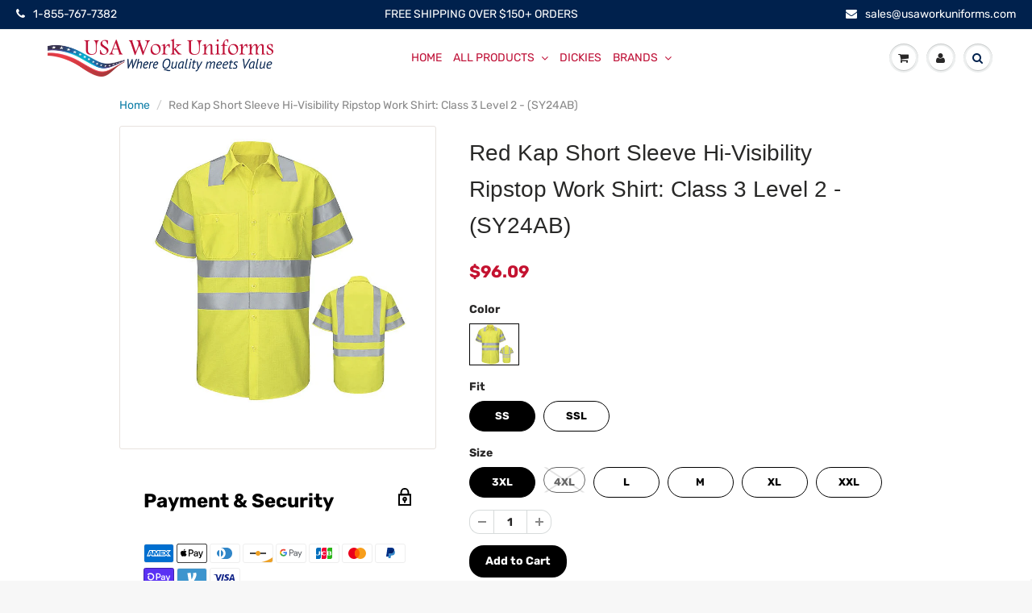

--- FILE ---
content_type: text/html; charset=utf-8
request_url: https://www.usaworkuniforms.com/products/short-sleeve-hi-visibility-ripstop-work-shirt-class-3-level-2-sy24ab
body_size: 44967
content:
<!doctype html>

<html lang="en" class="noIE">
  <head>

    <!-- Google tag (gtag.js) -->
<script async src="https://www.googletagmanager.com/gtag/js?id=G-D1R1T922KR"></script>
<script>
  window.dataLayer = window.dataLayer || [];
  function gtag(){dataLayer.push(arguments);}
  gtag('js', new Date());

  gtag('config', 'G-D1R1T922KR');
</script>
    
<meta name="google-site-verification" content="gH0FdKPvbMIo0N0YbRDX5qapcJvXpnjAZCw0BckzuQ8" />
    
    <!-- Basic page needs ================================================== -->
    <meta charset="utf-8">
    <meta name="viewport" content="width=device-width, initial-scale=1, maximum-scale=1">

    <!-- Title and description ================================================== -->
    <title>
      Red Kap Short Sleeve Hi-Visibility Ripstop Work Shirt: Class 3 Level 2 &ndash; USA Work Uniforms
    </title>

    
    <meta name="description" content="Industrial-friendly ripstop fabric 360ø visibility with front and back 2: silver reflective striping Pre-cure durable press Touchtex technology with superior color retention Soil release and wickability Two-piece, lined collar with sewn-in stays Button-front closure UPF 40 rating Two button-thru, hex-style chest pocket">
    
    
    <!-- Helpers ================================================== -->
     <meta property="og:url" content="https://www.usaworkuniforms.com/products/short-sleeve-hi-visibility-ripstop-work-shirt-class-3-level-2-sy24ab">
 <meta property="og:site_name" content="USA Work Uniforms">

  <meta property="og:type" content="product">
  <meta property="og:title" content="Red Kap Short Sleeve Hi-Visibility Ripstop Work Shirt: Class 3 Level 2 - (SY24AB)">
  
  <meta property="og:image" content="http://www.usaworkuniforms.com/cdn/shop/products/SY24AB_800x.jpg?v=1748854715">
  <meta property="og:image:secure_url" content="https://www.usaworkuniforms.com/cdn/shop/products/SY24AB_800x.jpg?v=1748854715">
  
  <meta property="og:image" content="http://www.usaworkuniforms.com/cdn/shop/products/PS_RK_SY24AB_B_2_728da0d5-38a6-410c-86c9-d17b48138582_800x.jpg?v=1748854715">
  <meta property="og:image:secure_url" content="https://www.usaworkuniforms.com/cdn/shop/products/PS_RK_SY24AB_B_2_728da0d5-38a6-410c-86c9-d17b48138582_800x.jpg?v=1748854715">
  
  <meta property="og:price:amount" content="96.09">
  <meta property="og:price:currency" content="USD">


	
  		<meta property="og:description" content="Industrial-friendly ripstop fabric 360ø visibility with front and back 2: silver reflective striping Pre-cure durable press Touchtex technology with superior color retention Soil release and wickability Two-piece, lined collar with sewn-in stays Button-front closure UPF 40 rating Two button-thru, hex-style chest pocket">
	

 




<meta name="twitter:card" content="summary">

  <meta name="twitter:title" content="Red Kap Short Sleeve Hi-Visibility Ripstop Work Shirt: Class 3 Level 2 - (SY24AB)">
  <meta name="twitter:description" content="Industrial-friendly ripstop fabric 360ø visibility with front and back 2: silver reflective striping Pre-cure durable press Touchtex technology with superior color retention Soil release and wickability Two-piece, lined collar with sewn-in stays Button-front closure UPF 40 rating Two button-thru, hex-style chest pockets with pencil stall in left chest pocket">
  <meta name="twitter:image" content="https://www.usaworkuniforms.com/cdn/shop/products/SY24AB_800x.jpg?v=1748854715">
  <meta name="twitter:image:width" content="240">
  <meta name="twitter:image:height" content="240">

    <link rel="canonical" href="https://www.usaworkuniforms.com/products/short-sleeve-hi-visibility-ripstop-work-shirt-class-3-level-2-sy24ab">
    <meta name="viewport" content="width=device-width,initial-scale=1">
    <meta name="theme-color" content="#bf1238">

    
    <link rel="shortcut icon" href="//www.usaworkuniforms.com/cdn/shop/t/41/assets/favicon.png?v=70876936103227070371663650376" type="image/png" />
    
    <link href="//www.usaworkuniforms.com/cdn/shop/t/41/assets/b_akuna.css?v=180322771793362648671663661593" rel="stylesheet" type="text/css" media="all" />
    <link href="//www.usaworkuniforms.com/cdn/shop/t/41/assets/apps.css?v=94048996001022465751663650376" rel="stylesheet" type="text/css" media="all" />
    <link href="//www.usaworkuniforms.com/cdn/shop/t/41/assets/style.css?v=165428264196431331801762496674" rel="stylesheet" type="text/css" media="all" />
    <link href="//www.usaworkuniforms.com/cdn/shop/t/41/assets/flexslider.css?v=113765759748580519681663650376" rel="stylesheet" type="text/css" media="all" />
    <link href="//www.usaworkuniforms.com/cdn/shop/t/41/assets/flexslider-product.css?v=95870455616046198941663650376" rel="stylesheet" type="text/css" media="all" />
    
    <link href="//www.usaworkuniforms.com/cdn/shop/t/41/assets/akuna.css?v=7299768432517765421730285494" rel="stylesheet" type="text/css" media="all" />

    

    <!-- Header hook for plugins ================================================== -->
    <script>window.performance && window.performance.mark && window.performance.mark('shopify.content_for_header.start');</script><meta id="shopify-digital-wallet" name="shopify-digital-wallet" content="/2253652035/digital_wallets/dialog">
<meta name="shopify-checkout-api-token" content="8443651ff256becd14a869e01f44e9a6">
<meta id="in-context-paypal-metadata" data-shop-id="2253652035" data-venmo-supported="false" data-environment="production" data-locale="en_US" data-paypal-v4="true" data-currency="USD">
<link rel="alternate" type="application/json+oembed" href="https://www.usaworkuniforms.com/products/short-sleeve-hi-visibility-ripstop-work-shirt-class-3-level-2-sy24ab.oembed">
<script async="async" src="/checkouts/internal/preloads.js?locale=en-US"></script>
<script id="apple-pay-shop-capabilities" type="application/json">{"shopId":2253652035,"countryCode":"US","currencyCode":"USD","merchantCapabilities":["supports3DS"],"merchantId":"gid:\/\/shopify\/Shop\/2253652035","merchantName":"USA Work Uniforms","requiredBillingContactFields":["postalAddress","email","phone"],"requiredShippingContactFields":["postalAddress","email","phone"],"shippingType":"shipping","supportedNetworks":["visa","masterCard","amex","discover","elo","jcb"],"total":{"type":"pending","label":"USA Work Uniforms","amount":"1.00"},"shopifyPaymentsEnabled":true,"supportsSubscriptions":true}</script>
<script id="shopify-features" type="application/json">{"accessToken":"8443651ff256becd14a869e01f44e9a6","betas":["rich-media-storefront-analytics"],"domain":"www.usaworkuniforms.com","predictiveSearch":true,"shopId":2253652035,"locale":"en"}</script>
<script>var Shopify = Shopify || {};
Shopify.shop = "businesswear-online.myshopify.com";
Shopify.locale = "en";
Shopify.currency = {"active":"USD","rate":"1.0"};
Shopify.country = "US";
Shopify.theme = {"name":"Customized__Akuna_20_09_2022","id":123311128643,"schema_name":"ShowTime","schema_version":"6.0","theme_store_id":null,"role":"main"};
Shopify.theme.handle = "null";
Shopify.theme.style = {"id":null,"handle":null};
Shopify.cdnHost = "www.usaworkuniforms.com/cdn";
Shopify.routes = Shopify.routes || {};
Shopify.routes.root = "/";</script>
<script type="module">!function(o){(o.Shopify=o.Shopify||{}).modules=!0}(window);</script>
<script>!function(o){function n(){var o=[];function n(){o.push(Array.prototype.slice.apply(arguments))}return n.q=o,n}var t=o.Shopify=o.Shopify||{};t.loadFeatures=n(),t.autoloadFeatures=n()}(window);</script>
<script id="shop-js-analytics" type="application/json">{"pageType":"product"}</script>
<script defer="defer" async type="module" src="//www.usaworkuniforms.com/cdn/shopifycloud/shop-js/modules/v2/client.init-shop-cart-sync_C5BV16lS.en.esm.js"></script>
<script defer="defer" async type="module" src="//www.usaworkuniforms.com/cdn/shopifycloud/shop-js/modules/v2/chunk.common_CygWptCX.esm.js"></script>
<script type="module">
  await import("//www.usaworkuniforms.com/cdn/shopifycloud/shop-js/modules/v2/client.init-shop-cart-sync_C5BV16lS.en.esm.js");
await import("//www.usaworkuniforms.com/cdn/shopifycloud/shop-js/modules/v2/chunk.common_CygWptCX.esm.js");

  window.Shopify.SignInWithShop?.initShopCartSync?.({"fedCMEnabled":true,"windoidEnabled":true});

</script>
<script>(function() {
  var isLoaded = false;
  function asyncLoad() {
    if (isLoaded) return;
    isLoaded = true;
    var urls = ["https:\/\/www.pxucdn.com\/apps\/uso.js?shop=businesswear-online.myshopify.com","https:\/\/manual-related-products-app.herokuapp.com\/js\/rp.js?shop=businesswear-online.myshopify.com","\/\/cdn.shopify.com\/proxy\/fa56819e72061eba25d2910242f3cf8431f223879d102993439032e25b14cb65\/dev.giftkart.app\/scripts.js?shop=businesswear-online.myshopify.com\u0026sp-cache-control=cHVibGljLCBtYXgtYWdlPTkwMA","https:\/\/sp-micro-next.b-cdn.net\/sp-micro.umd.js?shop=businesswear-online.myshopify.com"];
    for (var i = 0; i < urls.length; i++) {
      var s = document.createElement('script');
      s.type = 'text/javascript';
      s.async = true;
      s.src = urls[i];
      var x = document.getElementsByTagName('script')[0];
      x.parentNode.insertBefore(s, x);
    }
  };
  if(window.attachEvent) {
    window.attachEvent('onload', asyncLoad);
  } else {
    window.addEventListener('load', asyncLoad, false);
  }
})();</script>
<script id="__st">var __st={"a":2253652035,"offset":-21600,"reqid":"72869cfc-bfe1-4123-baa2-56eb988f2328-1768734742","pageurl":"www.usaworkuniforms.com\/products\/short-sleeve-hi-visibility-ripstop-work-shirt-class-3-level-2-sy24ab","u":"f61c0166c342","p":"product","rtyp":"product","rid":3932282355779};</script>
<script>window.ShopifyPaypalV4VisibilityTracking = true;</script>
<script id="captcha-bootstrap">!function(){'use strict';const t='contact',e='account',n='new_comment',o=[[t,t],['blogs',n],['comments',n],[t,'customer']],c=[[e,'customer_login'],[e,'guest_login'],[e,'recover_customer_password'],[e,'create_customer']],r=t=>t.map((([t,e])=>`form[action*='/${t}']:not([data-nocaptcha='true']) input[name='form_type'][value='${e}']`)).join(','),a=t=>()=>t?[...document.querySelectorAll(t)].map((t=>t.form)):[];function s(){const t=[...o],e=r(t);return a(e)}const i='password',u='form_key',d=['recaptcha-v3-token','g-recaptcha-response','h-captcha-response',i],f=()=>{try{return window.sessionStorage}catch{return}},m='__shopify_v',_=t=>t.elements[u];function p(t,e,n=!1){try{const o=window.sessionStorage,c=JSON.parse(o.getItem(e)),{data:r}=function(t){const{data:e,action:n}=t;return t[m]||n?{data:e,action:n}:{data:t,action:n}}(c);for(const[e,n]of Object.entries(r))t.elements[e]&&(t.elements[e].value=n);n&&o.removeItem(e)}catch(o){console.error('form repopulation failed',{error:o})}}const l='form_type',E='cptcha';function T(t){t.dataset[E]=!0}const w=window,h=w.document,L='Shopify',v='ce_forms',y='captcha';let A=!1;((t,e)=>{const n=(g='f06e6c50-85a8-45c8-87d0-21a2b65856fe',I='https://cdn.shopify.com/shopifycloud/storefront-forms-hcaptcha/ce_storefront_forms_captcha_hcaptcha.v1.5.2.iife.js',D={infoText:'Protected by hCaptcha',privacyText:'Privacy',termsText:'Terms'},(t,e,n)=>{const o=w[L][v],c=o.bindForm;if(c)return c(t,g,e,D).then(n);var r;o.q.push([[t,g,e,D],n]),r=I,A||(h.body.append(Object.assign(h.createElement('script'),{id:'captcha-provider',async:!0,src:r})),A=!0)});var g,I,D;w[L]=w[L]||{},w[L][v]=w[L][v]||{},w[L][v].q=[],w[L][y]=w[L][y]||{},w[L][y].protect=function(t,e){n(t,void 0,e),T(t)},Object.freeze(w[L][y]),function(t,e,n,w,h,L){const[v,y,A,g]=function(t,e,n){const i=e?o:[],u=t?c:[],d=[...i,...u],f=r(d),m=r(i),_=r(d.filter((([t,e])=>n.includes(e))));return[a(f),a(m),a(_),s()]}(w,h,L),I=t=>{const e=t.target;return e instanceof HTMLFormElement?e:e&&e.form},D=t=>v().includes(t);t.addEventListener('submit',(t=>{const e=I(t);if(!e)return;const n=D(e)&&!e.dataset.hcaptchaBound&&!e.dataset.recaptchaBound,o=_(e),c=g().includes(e)&&(!o||!o.value);(n||c)&&t.preventDefault(),c&&!n&&(function(t){try{if(!f())return;!function(t){const e=f();if(!e)return;const n=_(t);if(!n)return;const o=n.value;o&&e.removeItem(o)}(t);const e=Array.from(Array(32),(()=>Math.random().toString(36)[2])).join('');!function(t,e){_(t)||t.append(Object.assign(document.createElement('input'),{type:'hidden',name:u})),t.elements[u].value=e}(t,e),function(t,e){const n=f();if(!n)return;const o=[...t.querySelectorAll(`input[type='${i}']`)].map((({name:t})=>t)),c=[...d,...o],r={};for(const[a,s]of new FormData(t).entries())c.includes(a)||(r[a]=s);n.setItem(e,JSON.stringify({[m]:1,action:t.action,data:r}))}(t,e)}catch(e){console.error('failed to persist form',e)}}(e),e.submit())}));const S=(t,e)=>{t&&!t.dataset[E]&&(n(t,e.some((e=>e===t))),T(t))};for(const o of['focusin','change'])t.addEventListener(o,(t=>{const e=I(t);D(e)&&S(e,y())}));const B=e.get('form_key'),M=e.get(l),P=B&&M;t.addEventListener('DOMContentLoaded',(()=>{const t=y();if(P)for(const e of t)e.elements[l].value===M&&p(e,B);[...new Set([...A(),...v().filter((t=>'true'===t.dataset.shopifyCaptcha))])].forEach((e=>S(e,t)))}))}(h,new URLSearchParams(w.location.search),n,t,e,['guest_login'])})(!0,!0)}();</script>
<script integrity="sha256-4kQ18oKyAcykRKYeNunJcIwy7WH5gtpwJnB7kiuLZ1E=" data-source-attribution="shopify.loadfeatures" defer="defer" src="//www.usaworkuniforms.com/cdn/shopifycloud/storefront/assets/storefront/load_feature-a0a9edcb.js" crossorigin="anonymous"></script>
<script data-source-attribution="shopify.dynamic_checkout.dynamic.init">var Shopify=Shopify||{};Shopify.PaymentButton=Shopify.PaymentButton||{isStorefrontPortableWallets:!0,init:function(){window.Shopify.PaymentButton.init=function(){};var t=document.createElement("script");t.src="https://www.usaworkuniforms.com/cdn/shopifycloud/portable-wallets/latest/portable-wallets.en.js",t.type="module",document.head.appendChild(t)}};
</script>
<script data-source-attribution="shopify.dynamic_checkout.buyer_consent">
  function portableWalletsHideBuyerConsent(e){var t=document.getElementById("shopify-buyer-consent"),n=document.getElementById("shopify-subscription-policy-button");t&&n&&(t.classList.add("hidden"),t.setAttribute("aria-hidden","true"),n.removeEventListener("click",e))}function portableWalletsShowBuyerConsent(e){var t=document.getElementById("shopify-buyer-consent"),n=document.getElementById("shopify-subscription-policy-button");t&&n&&(t.classList.remove("hidden"),t.removeAttribute("aria-hidden"),n.addEventListener("click",e))}window.Shopify?.PaymentButton&&(window.Shopify.PaymentButton.hideBuyerConsent=portableWalletsHideBuyerConsent,window.Shopify.PaymentButton.showBuyerConsent=portableWalletsShowBuyerConsent);
</script>
<script data-source-attribution="shopify.dynamic_checkout.cart.bootstrap">document.addEventListener("DOMContentLoaded",(function(){function t(){return document.querySelector("shopify-accelerated-checkout-cart, shopify-accelerated-checkout")}if(t())Shopify.PaymentButton.init();else{new MutationObserver((function(e,n){t()&&(Shopify.PaymentButton.init(),n.disconnect())})).observe(document.body,{childList:!0,subtree:!0})}}));
</script>
<link id="shopify-accelerated-checkout-styles" rel="stylesheet" media="screen" href="https://www.usaworkuniforms.com/cdn/shopifycloud/portable-wallets/latest/accelerated-checkout-backwards-compat.css" crossorigin="anonymous">
<style id="shopify-accelerated-checkout-cart">
        #shopify-buyer-consent {
  margin-top: 1em;
  display: inline-block;
  width: 100%;
}

#shopify-buyer-consent.hidden {
  display: none;
}

#shopify-subscription-policy-button {
  background: none;
  border: none;
  padding: 0;
  text-decoration: underline;
  font-size: inherit;
  cursor: pointer;
}

#shopify-subscription-policy-button::before {
  box-shadow: none;
}

      </style>

<script>window.performance && window.performance.mark && window.performance.mark('shopify.content_for_header.end');</script>

    <!--[if lt IE 9]>
<script src="//html5shiv.googlecode.com/svn/trunk/html5.js" type="text/javascript"></script>
<![endif]-->

    

    <script src="//www.usaworkuniforms.com/cdn/shop/t/41/assets/jquery.js?v=105778841822381192391663650376" type="text/javascript"></script>

    <script src="//www.usaworkuniforms.com/cdn/shop/t/41/assets/lazysizes.js?v=68441465964607740661663650376" async="async"></script>


    <!-- Theme Global App JS ================================================== -->
    <script>
      var app = app || {
        data:{
          template:"product",
          money_format: "${{amount}}"
        }
      }

    </script>
    <noscript>
  <style>
    .article_img_block > figure > img:nth-child(2), 
    .catalog_c .collection-box > img:nth-child(2),
    .gallery_container  .box > figure > img:nth-child(2),
    .image_with_text_container .box > figure > img:nth-child(2),
    .collection-list-row .box_1 > a > img:nth-child(2),
    .featured-products .product-image > a > img:nth-child(2){
      display: none !important
    }
  </style>
</noscript>
    <link href="//www.usaworkuniforms.com/cdn/shop/t/41/assets/ak_livesearch.scss.css?v=87596289050332364671663650376" rel="stylesheet" type="text/css" media="all" />    <link href="//www.usaworkuniforms.com/cdn/shop/t/41/assets/ak_mm_amtQty.scss.css?v=19443571186480767671663650376" rel="stylesheet" type="text/css" media="all" />  



    
    <script type="text/javascript">

    (function(c,l,a,r,i,t,y){

        c[a]=c[a]||function(){(c[a].q=c[a].q||[]).push(arguments)};

        t=l.createElement(r);t.async=1;t.src=https://www.clarity.ms/tag/+i;

        y=l.getElementsByTagName(r)[0];y.parentNode.insertBefore(t,y);

    })(window, document, "clarity", "script", "6684il3jg4");

</script>
    
    <script>(function(w,d,t,r,u){var f,n,i;w[u]=w[u]||[],f=function(){var o={ti:"17571168"};o.q=w[u],w[u]=new UET(o),w[u].push("pageLoad")},n=d.createElement(t),n.src=r,n.async=1,n.onload=n.onreadystatechange=function(){var s=this.readyState;s&&s!=="loaded"&&s!=="complete"||(f(),n.onload=n.onreadystatechange=null)},i=d.getElementsByTagName(t)[0],i.parentNode.insertBefore(n,i)})(window,document,"script","//bat.bing.com/bat.js","uetq");</script> 

    
    <!--Start-MICOROSOFT Clarity-->

    <script type="text/javascript">
    (function(c,l,a,r,i,t,y){
        c[a]=c[a]||function(){(c[a].q=c[a].q||[]).push(arguments)};
        t=l.createElement(r);t.async=1;t.src="https://www.clarity.ms/tag/"+i;
        y=l.getElementsByTagName(r)[0];y.parentNode.insertBefore(t,y);
    })(window, document, "clarity", "script", "6684il3jg4");
</script>
    
    <!--end-MICOROSOFT Clarity-->
    
    
    
    













<!--begin-bc-sf-filter-css-->
  <style data-id="bc-sf-filter-style" type="text/css">
      #bc-sf-filter-options-wrapper .bc-sf-filter-option-block .bc-sf-filter-block-title h3,
      #bc-sf-filter-tree-h .bc-sf-filter-option-block .bc-sf-filter-block-title a {color: rgba(208,26,144,1) !important;font-size: 20px !important;font-weight: 900 !important;text-transform: uppercase !important;font-family: Rocket !important;}
    
     .bc-sf-filter-option-block .bc-sf-filter-block-title h3>span:before {border-top-color: rgba(208,26,144,1) !important;}
      .bc-sf-filter-option-block .bc-sf-filter-block-title h3>span.up:before {border-bottom-color: rgba(208,26,144,1) !important;}
    
      #bc-sf-filter-options-wrapper .bc-sf-filter-option-block .bc-sf-filter-block-content ul li a,
      #bc-sf-filter-tree-h .bc-sf-filter-option-block .bc-sf-filter-block-content ul li a,
      .bc-sf-filter-option-block-sub_category .bc-sf-filter-block-content ul li h3 a,
      .bc-sf-filter-selection-wrapper .bc-sf-filter-selected-items .selected-item>a,
      .bc-sf-filter-selection-wrapper .bc-sf-filter-block-title h3,
      .bc-sf-filter-clear, 
      .bc-sf-filter-clear-all{}
    
      .bc-sf-filter-option-block-sub_category .bc-sf-filter-option-single-list li span.sub-icon:before {}
      .bc-sf-filter-option-block-sub_category .bc-sf-filter-option-single-list li span.sub-icon.sub-up:before {}

      #bc-sf-filter-tree-mobile button {}
    </style><link href="//www.usaworkuniforms.com/cdn/shop/t/41/assets/bc-sf-filter.scss.css?v=127677122217030606881699435348" rel="stylesheet" type="text/css" media="all" /><!--start-bc-al-css--><!--end-bc-al-css-->
    <!--start-bc-widget-css--><link href="//www.usaworkuniforms.com/cdn/shop/t/41/assets/bc-widget-slider.scss.css?v=2543438864943775971663650376" rel="stylesheet" type="text/css" media="all" />
<!--end-bc-widget-css-->

<!--end-bc-sf-filter-css-->



<script>
    
    
    
    
    var gsf_conversion_data = {page_type : 'product', event : 'view_item', data : {product_data : [{variant_id : 31775679184963, product_id : 3932282355779, name : "Red Kap Short Sleeve Hi-Visibility Ripstop Work Shirt: Class 3 Level 2 - (SY24AB)", price : "96.09", currency : "USD", sku : "SY24AB-SS-3XL", brand : "Red Kap", variant : "Fluorescent Yellow/Green / SS / 3XL", category : "Hi Vis Shirts", quantity : "4" }], total_price : "96.09", shop_currency : "USD"}};
    
</script>
<script>window.is_hulkpo_installed=true</script><!-- BEGIN app block: shopify://apps/vo-product-options/blocks/embed-block/430cbd7b-bd20-4c16-ba41-db6f4c645164 --><script>var bcpo_product={"id":3932282355779,"title":"Red Kap Short Sleeve Hi-Visibility Ripstop Work Shirt: Class 3 Level 2 - (SY24AB)","handle":"short-sleeve-hi-visibility-ripstop-work-shirt-class-3-level-2-sy24ab","description":"\u003cp\u003eIndustrial-friendly ripstop fabric\u003cbr\u003e 360ø visibility with front and back 2: silver reflective striping\u003cbr\u003e Pre-cure durable press\u003cbr\u003e Touchtex technology with superior color retention\u003cbr\u003e Soil release and wickability\u003cbr\u003e Two-piece, lined collar with sewn-in stays\u003cbr\u003e Button-front closure\u003cbr\u003e UPF 40 rating\u003cbr\u003e Two button-thru, hex-style chest pockets with pencil stall in left chest pocket\u003c\/p\u003e","published_at":"2019-07-16T01:22:27-05:00","created_at":"2019-07-16T01:22:28-05:00","vendor":"Red Kap","type":"Hi Vis Shirts","tags":["Brand_Red Kap","Color_Fluorescent Yellow\/Green","Fabric_Blends","Fit_Men","Hi Vis Shirts","Price_$0.00-$49.99","Price_$50.00-$99.99","Red Kap","Red Kap Hi Vis Shirts","Type_Hi Vis Shirts"],"price":9609,"price_min":9609,"price_max":9609,"available":true,"price_varies":false,"compare_at_price":9609,"compare_at_price_min":9609,"compare_at_price_max":9609,"compare_at_price_varies":false,"variants":[{"id":31775679184963,"title":"Fluorescent Yellow\/Green \/ SS \/ 3XL","option1":"Fluorescent Yellow\/Green","option2":"SS","option3":"3XL","sku":"SY24AB-SS-3XL","requires_shipping":true,"taxable":true,"featured_image":{"id":11990855516227,"product_id":3932282355779,"position":1,"created_at":"2019-10-07T07:34:05-05:00","updated_at":"2025-06-02T03:58:35-05:00","alt":null,"width":600,"height":600,"src":"\/\/www.usaworkuniforms.com\/cdn\/shop\/products\/SY24AB.jpg?v=1748854715","variant_ids":[31775679184963,31775679217731,31775679283267,31775679316035,31775679381571,31775679447107,31775679479875,31775679512643,31775679545411]},"available":true,"name":"Red Kap Short Sleeve Hi-Visibility Ripstop Work Shirt: Class 3 Level 2 - (SY24AB) - Fluorescent Yellow\/Green \/ SS \/ 3XL","public_title":"Fluorescent Yellow\/Green \/ SS \/ 3XL","options":["Fluorescent Yellow\/Green","SS","3XL"],"price":9609,"weight":0,"compare_at_price":9609,"inventory_management":"shopify","barcode":"635062486631","featured_media":{"alt":null,"id":4477685989443,"position":1,"preview_image":{"aspect_ratio":1.0,"height":600,"width":600,"src":"\/\/www.usaworkuniforms.com\/cdn\/shop\/products\/SY24AB.jpg?v=1748854715"}},"requires_selling_plan":false,"selling_plan_allocations":[]},{"id":31775679217731,"title":"Fluorescent Yellow\/Green \/ SS \/ 4XL","option1":"Fluorescent Yellow\/Green","option2":"SS","option3":"4XL","sku":"SY24AB-SS-4XL","requires_shipping":true,"taxable":true,"featured_image":{"id":11990855516227,"product_id":3932282355779,"position":1,"created_at":"2019-10-07T07:34:05-05:00","updated_at":"2025-06-02T03:58:35-05:00","alt":null,"width":600,"height":600,"src":"\/\/www.usaworkuniforms.com\/cdn\/shop\/products\/SY24AB.jpg?v=1748854715","variant_ids":[31775679184963,31775679217731,31775679283267,31775679316035,31775679381571,31775679447107,31775679479875,31775679512643,31775679545411]},"available":false,"name":"Red Kap Short Sleeve Hi-Visibility Ripstop Work Shirt: Class 3 Level 2 - (SY24AB) - Fluorescent Yellow\/Green \/ SS \/ 4XL","public_title":"Fluorescent Yellow\/Green \/ SS \/ 4XL","options":["Fluorescent Yellow\/Green","SS","4XL"],"price":9609,"weight":0,"compare_at_price":9609,"inventory_management":"shopify","barcode":"635062486310","featured_media":{"alt":null,"id":4477685989443,"position":1,"preview_image":{"aspect_ratio":1.0,"height":600,"width":600,"src":"\/\/www.usaworkuniforms.com\/cdn\/shop\/products\/SY24AB.jpg?v=1748854715"}},"requires_selling_plan":false,"selling_plan_allocations":[]},{"id":31775679283267,"title":"Fluorescent Yellow\/Green \/ SS \/ L","option1":"Fluorescent Yellow\/Green","option2":"SS","option3":"L","sku":"SY24AB-SS-L","requires_shipping":true,"taxable":true,"featured_image":{"id":11990855516227,"product_id":3932282355779,"position":1,"created_at":"2019-10-07T07:34:05-05:00","updated_at":"2025-06-02T03:58:35-05:00","alt":null,"width":600,"height":600,"src":"\/\/www.usaworkuniforms.com\/cdn\/shop\/products\/SY24AB.jpg?v=1748854715","variant_ids":[31775679184963,31775679217731,31775679283267,31775679316035,31775679381571,31775679447107,31775679479875,31775679512643,31775679545411]},"available":true,"name":"Red Kap Short Sleeve Hi-Visibility Ripstop Work Shirt: Class 3 Level 2 - (SY24AB) - Fluorescent Yellow\/Green \/ SS \/ L","public_title":"Fluorescent Yellow\/Green \/ SS \/ L","options":["Fluorescent Yellow\/Green","SS","L"],"price":9609,"weight":0,"compare_at_price":9609,"inventory_management":"shopify","barcode":"635062486617","featured_media":{"alt":null,"id":4477685989443,"position":1,"preview_image":{"aspect_ratio":1.0,"height":600,"width":600,"src":"\/\/www.usaworkuniforms.com\/cdn\/shop\/products\/SY24AB.jpg?v=1748854715"}},"requires_selling_plan":false,"selling_plan_allocations":[]},{"id":31775679316035,"title":"Fluorescent Yellow\/Green \/ SS \/ M","option1":"Fluorescent Yellow\/Green","option2":"SS","option3":"M","sku":"SY24AB-SS-M","requires_shipping":true,"taxable":true,"featured_image":{"id":11990855516227,"product_id":3932282355779,"position":1,"created_at":"2019-10-07T07:34:05-05:00","updated_at":"2025-06-02T03:58:35-05:00","alt":null,"width":600,"height":600,"src":"\/\/www.usaworkuniforms.com\/cdn\/shop\/products\/SY24AB.jpg?v=1748854715","variant_ids":[31775679184963,31775679217731,31775679283267,31775679316035,31775679381571,31775679447107,31775679479875,31775679512643,31775679545411]},"available":true,"name":"Red Kap Short Sleeve Hi-Visibility Ripstop Work Shirt: Class 3 Level 2 - (SY24AB) - Fluorescent Yellow\/Green \/ SS \/ M","public_title":"Fluorescent Yellow\/Green \/ SS \/ M","options":["Fluorescent Yellow\/Green","SS","M"],"price":9609,"weight":0,"compare_at_price":9609,"inventory_management":"shopify","barcode":"635062486655","featured_media":{"alt":null,"id":4477685989443,"position":1,"preview_image":{"aspect_ratio":1.0,"height":600,"width":600,"src":"\/\/www.usaworkuniforms.com\/cdn\/shop\/products\/SY24AB.jpg?v=1748854715"}},"requires_selling_plan":false,"selling_plan_allocations":[]},{"id":31775679381571,"title":"Fluorescent Yellow\/Green \/ SS \/ XL","option1":"Fluorescent Yellow\/Green","option2":"SS","option3":"XL","sku":"SY24AB-SS-XL","requires_shipping":true,"taxable":true,"featured_image":{"id":11990855516227,"product_id":3932282355779,"position":1,"created_at":"2019-10-07T07:34:05-05:00","updated_at":"2025-06-02T03:58:35-05:00","alt":null,"width":600,"height":600,"src":"\/\/www.usaworkuniforms.com\/cdn\/shop\/products\/SY24AB.jpg?v=1748854715","variant_ids":[31775679184963,31775679217731,31775679283267,31775679316035,31775679381571,31775679447107,31775679479875,31775679512643,31775679545411]},"available":true,"name":"Red Kap Short Sleeve Hi-Visibility Ripstop Work Shirt: Class 3 Level 2 - (SY24AB) - Fluorescent Yellow\/Green \/ SS \/ XL","public_title":"Fluorescent Yellow\/Green \/ SS \/ XL","options":["Fluorescent Yellow\/Green","SS","XL"],"price":9609,"weight":0,"compare_at_price":9609,"inventory_management":"shopify","barcode":"635062486600","featured_media":{"alt":null,"id":4477685989443,"position":1,"preview_image":{"aspect_ratio":1.0,"height":600,"width":600,"src":"\/\/www.usaworkuniforms.com\/cdn\/shop\/products\/SY24AB.jpg?v=1748854715"}},"requires_selling_plan":false,"selling_plan_allocations":[]},{"id":31775679447107,"title":"Fluorescent Yellow\/Green \/ SS \/ XXL","option1":"Fluorescent Yellow\/Green","option2":"SS","option3":"XXL","sku":"SY24AB-SS-XXL","requires_shipping":true,"taxable":true,"featured_image":{"id":11990855516227,"product_id":3932282355779,"position":1,"created_at":"2019-10-07T07:34:05-05:00","updated_at":"2025-06-02T03:58:35-05:00","alt":null,"width":600,"height":600,"src":"\/\/www.usaworkuniforms.com\/cdn\/shop\/products\/SY24AB.jpg?v=1748854715","variant_ids":[31775679184963,31775679217731,31775679283267,31775679316035,31775679381571,31775679447107,31775679479875,31775679512643,31775679545411]},"available":true,"name":"Red Kap Short Sleeve Hi-Visibility Ripstop Work Shirt: Class 3 Level 2 - (SY24AB) - Fluorescent Yellow\/Green \/ SS \/ XXL","public_title":"Fluorescent Yellow\/Green \/ SS \/ XXL","options":["Fluorescent Yellow\/Green","SS","XXL"],"price":9609,"weight":0,"compare_at_price":9609,"inventory_management":"shopify","barcode":"635062486549","featured_media":{"alt":null,"id":4477685989443,"position":1,"preview_image":{"aspect_ratio":1.0,"height":600,"width":600,"src":"\/\/www.usaworkuniforms.com\/cdn\/shop\/products\/SY24AB.jpg?v=1748854715"}},"requires_selling_plan":false,"selling_plan_allocations":[]},{"id":31775679479875,"title":"Fluorescent Yellow\/Green \/ SSL \/ L","option1":"Fluorescent Yellow\/Green","option2":"SSL","option3":"L","sku":"SY24AB-SSL-L","requires_shipping":true,"taxable":true,"featured_image":{"id":11990855516227,"product_id":3932282355779,"position":1,"created_at":"2019-10-07T07:34:05-05:00","updated_at":"2025-06-02T03:58:35-05:00","alt":null,"width":600,"height":600,"src":"\/\/www.usaworkuniforms.com\/cdn\/shop\/products\/SY24AB.jpg?v=1748854715","variant_ids":[31775679184963,31775679217731,31775679283267,31775679316035,31775679381571,31775679447107,31775679479875,31775679512643,31775679545411]},"available":true,"name":"Red Kap Short Sleeve Hi-Visibility Ripstop Work Shirt: Class 3 Level 2 - (SY24AB) - Fluorescent Yellow\/Green \/ SSL \/ L","public_title":"Fluorescent Yellow\/Green \/ SSL \/ L","options":["Fluorescent Yellow\/Green","SSL","L"],"price":9609,"weight":0,"compare_at_price":9609,"inventory_management":"shopify","barcode":"883248490013","featured_media":{"alt":null,"id":4477685989443,"position":1,"preview_image":{"aspect_ratio":1.0,"height":600,"width":600,"src":"\/\/www.usaworkuniforms.com\/cdn\/shop\/products\/SY24AB.jpg?v=1748854715"}},"requires_selling_plan":false,"selling_plan_allocations":[]},{"id":31775679512643,"title":"Fluorescent Yellow\/Green \/ SSL \/ XL","option1":"Fluorescent Yellow\/Green","option2":"SSL","option3":"XL","sku":"SY24AB-SSL-XL","requires_shipping":true,"taxable":true,"featured_image":{"id":11990855516227,"product_id":3932282355779,"position":1,"created_at":"2019-10-07T07:34:05-05:00","updated_at":"2025-06-02T03:58:35-05:00","alt":null,"width":600,"height":600,"src":"\/\/www.usaworkuniforms.com\/cdn\/shop\/products\/SY24AB.jpg?v=1748854715","variant_ids":[31775679184963,31775679217731,31775679283267,31775679316035,31775679381571,31775679447107,31775679479875,31775679512643,31775679545411]},"available":true,"name":"Red Kap Short Sleeve Hi-Visibility Ripstop Work Shirt: Class 3 Level 2 - (SY24AB) - Fluorescent Yellow\/Green \/ SSL \/ XL","public_title":"Fluorescent Yellow\/Green \/ SSL \/ XL","options":["Fluorescent Yellow\/Green","SSL","XL"],"price":9609,"weight":0,"compare_at_price":9609,"inventory_management":"shopify","barcode":"883248490037","featured_media":{"alt":null,"id":4477685989443,"position":1,"preview_image":{"aspect_ratio":1.0,"height":600,"width":600,"src":"\/\/www.usaworkuniforms.com\/cdn\/shop\/products\/SY24AB.jpg?v=1748854715"}},"requires_selling_plan":false,"selling_plan_allocations":[]},{"id":31775679545411,"title":"Fluorescent Yellow\/Green \/ SSL \/ XXL","option1":"Fluorescent Yellow\/Green","option2":"SSL","option3":"XXL","sku":"SY24AB-SSL-XXL","requires_shipping":true,"taxable":true,"featured_image":{"id":11990855516227,"product_id":3932282355779,"position":1,"created_at":"2019-10-07T07:34:05-05:00","updated_at":"2025-06-02T03:58:35-05:00","alt":null,"width":600,"height":600,"src":"\/\/www.usaworkuniforms.com\/cdn\/shop\/products\/SY24AB.jpg?v=1748854715","variant_ids":[31775679184963,31775679217731,31775679283267,31775679316035,31775679381571,31775679447107,31775679479875,31775679512643,31775679545411]},"available":true,"name":"Red Kap Short Sleeve Hi-Visibility Ripstop Work Shirt: Class 3 Level 2 - (SY24AB) - Fluorescent Yellow\/Green \/ SSL \/ XXL","public_title":"Fluorescent Yellow\/Green \/ SSL \/ XXL","options":["Fluorescent Yellow\/Green","SSL","XXL"],"price":9609,"weight":0,"compare_at_price":9609,"inventory_management":"shopify","barcode":"883248490044","featured_media":{"alt":null,"id":4477685989443,"position":1,"preview_image":{"aspect_ratio":1.0,"height":600,"width":600,"src":"\/\/www.usaworkuniforms.com\/cdn\/shop\/products\/SY24AB.jpg?v=1748854715"}},"requires_selling_plan":false,"selling_plan_allocations":[]}],"images":["\/\/www.usaworkuniforms.com\/cdn\/shop\/products\/SY24AB.jpg?v=1748854715","\/\/www.usaworkuniforms.com\/cdn\/shop\/products\/PS_RK_SY24AB_B_2_728da0d5-38a6-410c-86c9-d17b48138582.jpg?v=1748854715"],"featured_image":"\/\/www.usaworkuniforms.com\/cdn\/shop\/products\/SY24AB.jpg?v=1748854715","options":["Color","Fit","Size"],"media":[{"alt":null,"id":4477685989443,"position":1,"preview_image":{"aspect_ratio":1.0,"height":600,"width":600,"src":"\/\/www.usaworkuniforms.com\/cdn\/shop\/products\/SY24AB.jpg?v=1748854715"},"aspect_ratio":1.0,"height":600,"media_type":"image","src":"\/\/www.usaworkuniforms.com\/cdn\/shop\/products\/SY24AB.jpg?v=1748854715","width":600},{"alt":null,"id":22567004110915,"position":2,"preview_image":{"aspect_ratio":1.0,"height":600,"width":600,"src":"\/\/www.usaworkuniforms.com\/cdn\/shop\/products\/PS_RK_SY24AB_B_2_728da0d5-38a6-410c-86c9-d17b48138582.jpg?v=1748854715"},"aspect_ratio":1.0,"height":600,"media_type":"image","src":"\/\/www.usaworkuniforms.com\/cdn\/shop\/products\/PS_RK_SY24AB_B_2_728da0d5-38a6-410c-86c9-d17b48138582.jpg?v=1748854715","width":600}],"requires_selling_plan":false,"selling_plan_groups":[],"content":"\u003cp\u003eIndustrial-friendly ripstop fabric\u003cbr\u003e 360ø visibility with front and back 2: silver reflective striping\u003cbr\u003e Pre-cure durable press\u003cbr\u003e Touchtex technology with superior color retention\u003cbr\u003e Soil release and wickability\u003cbr\u003e Two-piece, lined collar with sewn-in stays\u003cbr\u003e Button-front closure\u003cbr\u003e UPF 40 rating\u003cbr\u003e Two button-thru, hex-style chest pockets with pencil stall in left chest pocket\u003c\/p\u003e"}; bcpo_product.options_with_values = [{"name":"Color","position":1,"values":["Fluorescent Yellow\/Green"]},{"name":"Fit","position":2,"values":["SS","SSL"]},{"name":"Size","position":3,"values":["3XL","4XL","L","M","XL","XXL"]}];  var bcpo_settings=bcpo_settings || {};var inventory_quantity = [];inventory_quantity.push(4);inventory_quantity.push(0);inventory_quantity.push(17);inventory_quantity.push(52);inventory_quantity.push(21);inventory_quantity.push(16);inventory_quantity.push(19);inventory_quantity.push(19);inventory_quantity.push(17);if(bcpo_product) { for (var i = 0; i < bcpo_product.variants.length; i += 1) { bcpo_product.variants[i].inventory_quantity = inventory_quantity[i]; }}window.bcpo = window.bcpo || {}; bcpo.cart = {"note":null,"attributes":{},"original_total_price":0,"total_price":0,"total_discount":0,"total_weight":0.0,"item_count":0,"items":[],"requires_shipping":false,"currency":"USD","items_subtotal_price":0,"cart_level_discount_applications":[],"checkout_charge_amount":0}; bcpo.ogFormData = FormData; bcpo.money_with_currency_format = "${{amount}} USD";bcpo.money_format = "${{amount}}"; if (bcpo_settings) { bcpo_settings.shop_currency = "USD";} else { var bcpo_settings = {shop_currency: "USD" }; }</script>


<!-- END app block --><script src="https://cdn.shopify.com/extensions/019bc87a-689b-702d-9f0e-1444aa9f56a2/best-custom-product-options-413/assets/best_custom_product_options.js" type="text/javascript" defer="defer"></script>
<link href="https://cdn.shopify.com/extensions/019bc87a-689b-702d-9f0e-1444aa9f56a2/best-custom-product-options-413/assets/bcpo-front.css" rel="stylesheet" type="text/css" media="all">
<link href="https://monorail-edge.shopifysvc.com" rel="dns-prefetch">
<script>(function(){if ("sendBeacon" in navigator && "performance" in window) {try {var session_token_from_headers = performance.getEntriesByType('navigation')[0].serverTiming.find(x => x.name == '_s').description;} catch {var session_token_from_headers = undefined;}var session_cookie_matches = document.cookie.match(/_shopify_s=([^;]*)/);var session_token_from_cookie = session_cookie_matches && session_cookie_matches.length === 2 ? session_cookie_matches[1] : "";var session_token = session_token_from_headers || session_token_from_cookie || "";function handle_abandonment_event(e) {var entries = performance.getEntries().filter(function(entry) {return /monorail-edge.shopifysvc.com/.test(entry.name);});if (!window.abandonment_tracked && entries.length === 0) {window.abandonment_tracked = true;var currentMs = Date.now();var navigation_start = performance.timing.navigationStart;var payload = {shop_id: 2253652035,url: window.location.href,navigation_start,duration: currentMs - navigation_start,session_token,page_type: "product"};window.navigator.sendBeacon("https://monorail-edge.shopifysvc.com/v1/produce", JSON.stringify({schema_id: "online_store_buyer_site_abandonment/1.1",payload: payload,metadata: {event_created_at_ms: currentMs,event_sent_at_ms: currentMs}}));}}window.addEventListener('pagehide', handle_abandonment_event);}}());</script>
<script id="web-pixels-manager-setup">(function e(e,d,r,n,o){if(void 0===o&&(o={}),!Boolean(null===(a=null===(i=window.Shopify)||void 0===i?void 0:i.analytics)||void 0===a?void 0:a.replayQueue)){var i,a;window.Shopify=window.Shopify||{};var t=window.Shopify;t.analytics=t.analytics||{};var s=t.analytics;s.replayQueue=[],s.publish=function(e,d,r){return s.replayQueue.push([e,d,r]),!0};try{self.performance.mark("wpm:start")}catch(e){}var l=function(){var e={modern:/Edge?\/(1{2}[4-9]|1[2-9]\d|[2-9]\d{2}|\d{4,})\.\d+(\.\d+|)|Firefox\/(1{2}[4-9]|1[2-9]\d|[2-9]\d{2}|\d{4,})\.\d+(\.\d+|)|Chrom(ium|e)\/(9{2}|\d{3,})\.\d+(\.\d+|)|(Maci|X1{2}).+ Version\/(15\.\d+|(1[6-9]|[2-9]\d|\d{3,})\.\d+)([,.]\d+|)( \(\w+\)|)( Mobile\/\w+|) Safari\/|Chrome.+OPR\/(9{2}|\d{3,})\.\d+\.\d+|(CPU[ +]OS|iPhone[ +]OS|CPU[ +]iPhone|CPU IPhone OS|CPU iPad OS)[ +]+(15[._]\d+|(1[6-9]|[2-9]\d|\d{3,})[._]\d+)([._]\d+|)|Android:?[ /-](13[3-9]|1[4-9]\d|[2-9]\d{2}|\d{4,})(\.\d+|)(\.\d+|)|Android.+Firefox\/(13[5-9]|1[4-9]\d|[2-9]\d{2}|\d{4,})\.\d+(\.\d+|)|Android.+Chrom(ium|e)\/(13[3-9]|1[4-9]\d|[2-9]\d{2}|\d{4,})\.\d+(\.\d+|)|SamsungBrowser\/([2-9]\d|\d{3,})\.\d+/,legacy:/Edge?\/(1[6-9]|[2-9]\d|\d{3,})\.\d+(\.\d+|)|Firefox\/(5[4-9]|[6-9]\d|\d{3,})\.\d+(\.\d+|)|Chrom(ium|e)\/(5[1-9]|[6-9]\d|\d{3,})\.\d+(\.\d+|)([\d.]+$|.*Safari\/(?![\d.]+ Edge\/[\d.]+$))|(Maci|X1{2}).+ Version\/(10\.\d+|(1[1-9]|[2-9]\d|\d{3,})\.\d+)([,.]\d+|)( \(\w+\)|)( Mobile\/\w+|) Safari\/|Chrome.+OPR\/(3[89]|[4-9]\d|\d{3,})\.\d+\.\d+|(CPU[ +]OS|iPhone[ +]OS|CPU[ +]iPhone|CPU IPhone OS|CPU iPad OS)[ +]+(10[._]\d+|(1[1-9]|[2-9]\d|\d{3,})[._]\d+)([._]\d+|)|Android:?[ /-](13[3-9]|1[4-9]\d|[2-9]\d{2}|\d{4,})(\.\d+|)(\.\d+|)|Mobile Safari.+OPR\/([89]\d|\d{3,})\.\d+\.\d+|Android.+Firefox\/(13[5-9]|1[4-9]\d|[2-9]\d{2}|\d{4,})\.\d+(\.\d+|)|Android.+Chrom(ium|e)\/(13[3-9]|1[4-9]\d|[2-9]\d{2}|\d{4,})\.\d+(\.\d+|)|Android.+(UC? ?Browser|UCWEB|U3)[ /]?(15\.([5-9]|\d{2,})|(1[6-9]|[2-9]\d|\d{3,})\.\d+)\.\d+|SamsungBrowser\/(5\.\d+|([6-9]|\d{2,})\.\d+)|Android.+MQ{2}Browser\/(14(\.(9|\d{2,})|)|(1[5-9]|[2-9]\d|\d{3,})(\.\d+|))(\.\d+|)|K[Aa][Ii]OS\/(3\.\d+|([4-9]|\d{2,})\.\d+)(\.\d+|)/},d=e.modern,r=e.legacy,n=navigator.userAgent;return n.match(d)?"modern":n.match(r)?"legacy":"unknown"}(),u="modern"===l?"modern":"legacy",c=(null!=n?n:{modern:"",legacy:""})[u],f=function(e){return[e.baseUrl,"/wpm","/b",e.hashVersion,"modern"===e.buildTarget?"m":"l",".js"].join("")}({baseUrl:d,hashVersion:r,buildTarget:u}),m=function(e){var d=e.version,r=e.bundleTarget,n=e.surface,o=e.pageUrl,i=e.monorailEndpoint;return{emit:function(e){var a=e.status,t=e.errorMsg,s=(new Date).getTime(),l=JSON.stringify({metadata:{event_sent_at_ms:s},events:[{schema_id:"web_pixels_manager_load/3.1",payload:{version:d,bundle_target:r,page_url:o,status:a,surface:n,error_msg:t},metadata:{event_created_at_ms:s}}]});if(!i)return console&&console.warn&&console.warn("[Web Pixels Manager] No Monorail endpoint provided, skipping logging."),!1;try{return self.navigator.sendBeacon.bind(self.navigator)(i,l)}catch(e){}var u=new XMLHttpRequest;try{return u.open("POST",i,!0),u.setRequestHeader("Content-Type","text/plain"),u.send(l),!0}catch(e){return console&&console.warn&&console.warn("[Web Pixels Manager] Got an unhandled error while logging to Monorail."),!1}}}}({version:r,bundleTarget:l,surface:e.surface,pageUrl:self.location.href,monorailEndpoint:e.monorailEndpoint});try{o.browserTarget=l,function(e){var d=e.src,r=e.async,n=void 0===r||r,o=e.onload,i=e.onerror,a=e.sri,t=e.scriptDataAttributes,s=void 0===t?{}:t,l=document.createElement("script"),u=document.querySelector("head"),c=document.querySelector("body");if(l.async=n,l.src=d,a&&(l.integrity=a,l.crossOrigin="anonymous"),s)for(var f in s)if(Object.prototype.hasOwnProperty.call(s,f))try{l.dataset[f]=s[f]}catch(e){}if(o&&l.addEventListener("load",o),i&&l.addEventListener("error",i),u)u.appendChild(l);else{if(!c)throw new Error("Did not find a head or body element to append the script");c.appendChild(l)}}({src:f,async:!0,onload:function(){if(!function(){var e,d;return Boolean(null===(d=null===(e=window.Shopify)||void 0===e?void 0:e.analytics)||void 0===d?void 0:d.initialized)}()){var d=window.webPixelsManager.init(e)||void 0;if(d){var r=window.Shopify.analytics;r.replayQueue.forEach((function(e){var r=e[0],n=e[1],o=e[2];d.publishCustomEvent(r,n,o)})),r.replayQueue=[],r.publish=d.publishCustomEvent,r.visitor=d.visitor,r.initialized=!0}}},onerror:function(){return m.emit({status:"failed",errorMsg:"".concat(f," has failed to load")})},sri:function(e){var d=/^sha384-[A-Za-z0-9+/=]+$/;return"string"==typeof e&&d.test(e)}(c)?c:"",scriptDataAttributes:o}),m.emit({status:"loading"})}catch(e){m.emit({status:"failed",errorMsg:(null==e?void 0:e.message)||"Unknown error"})}}})({shopId: 2253652035,storefrontBaseUrl: "https://www.usaworkuniforms.com",extensionsBaseUrl: "https://extensions.shopifycdn.com/cdn/shopifycloud/web-pixels-manager",monorailEndpoint: "https://monorail-edge.shopifysvc.com/unstable/produce_batch",surface: "storefront-renderer",enabledBetaFlags: ["2dca8a86"],webPixelsConfigList: [{"id":"1514438723","configuration":"{\"projectId\":\"6684il3jg4\"}","eventPayloadVersion":"v1","runtimeContext":"STRICT","scriptVersion":"014847bbf13270aa001a30c5c904c9a3","type":"APP","apiClientId":240074326017,"privacyPurposes":[],"capabilities":["advanced_dom_events"],"dataSharingAdjustments":{"protectedCustomerApprovalScopes":["read_customer_personal_data"]}},{"id":"1514405955","configuration":"{\"ti\":\"211070052\",\"endpoint\":\"https:\/\/bat.bing.com\/action\/0\"}","eventPayloadVersion":"v1","runtimeContext":"STRICT","scriptVersion":"5ee93563fe31b11d2d65e2f09a5229dc","type":"APP","apiClientId":2997493,"privacyPurposes":["ANALYTICS","MARKETING","SALE_OF_DATA"],"dataSharingAdjustments":{"protectedCustomerApprovalScopes":["read_customer_personal_data"]}},{"id":"1052803139","configuration":"{\"account_ID\":\"51873\",\"google_analytics_tracking_tag\":\"1\",\"measurement_id\":\"2\",\"api_secret\":\"3\",\"shop_settings\":\"{\\\"custom_pixel_script\\\":\\\"https:\\\\\\\/\\\\\\\/storage.googleapis.com\\\\\\\/gsf-scripts\\\\\\\/custom-pixels\\\\\\\/businesswear-online.js\\\"}\"}","eventPayloadVersion":"v1","runtimeContext":"LAX","scriptVersion":"c6b888297782ed4a1cba19cda43d6625","type":"APP","apiClientId":1558137,"privacyPurposes":[],"dataSharingAdjustments":{"protectedCustomerApprovalScopes":["read_customer_address","read_customer_email","read_customer_name","read_customer_personal_data","read_customer_phone"]}},{"id":"751042627","configuration":"{\"backendUrl\":\"https:\\\/\\\/api.salespop.com\",\"shopifyDomain\":\"businesswear-online.myshopify.com\"}","eventPayloadVersion":"v1","runtimeContext":"STRICT","scriptVersion":"bb83dd074d22fef7d4e3cfe7cac23089","type":"APP","apiClientId":1869884,"privacyPurposes":["ANALYTICS"],"dataSharingAdjustments":{"protectedCustomerApprovalScopes":["read_customer_address","read_customer_name","read_customer_personal_data"]}},{"id":"342261827","configuration":"{\"config\":\"{\\\"google_tag_ids\\\":[\\\"G-D1R1T922KR\\\"],\\\"gtag_events\\\":[{\\\"type\\\":\\\"begin_checkout\\\",\\\"action_label\\\":\\\"G-D1R1T922KR\\\"},{\\\"type\\\":\\\"search\\\",\\\"action_label\\\":\\\"G-D1R1T922KR\\\"},{\\\"type\\\":\\\"view_item\\\",\\\"action_label\\\":\\\"G-D1R1T922KR\\\"},{\\\"type\\\":\\\"purchase\\\",\\\"action_label\\\":\\\"G-D1R1T922KR\\\"},{\\\"type\\\":\\\"page_view\\\",\\\"action_label\\\":\\\"G-D1R1T922KR\\\"},{\\\"type\\\":\\\"add_payment_info\\\",\\\"action_label\\\":\\\"G-D1R1T922KR\\\"},{\\\"type\\\":\\\"add_to_cart\\\",\\\"action_label\\\":\\\"G-D1R1T922KR\\\"}],\\\"enable_monitoring_mode\\\":false}\"}","eventPayloadVersion":"v1","runtimeContext":"OPEN","scriptVersion":"b2a88bafab3e21179ed38636efcd8a93","type":"APP","apiClientId":1780363,"privacyPurposes":[],"dataSharingAdjustments":{"protectedCustomerApprovalScopes":["read_customer_address","read_customer_email","read_customer_name","read_customer_personal_data","read_customer_phone"]}},{"id":"shopify-app-pixel","configuration":"{}","eventPayloadVersion":"v1","runtimeContext":"STRICT","scriptVersion":"0450","apiClientId":"shopify-pixel","type":"APP","privacyPurposes":["ANALYTICS","MARKETING"]},{"id":"shopify-custom-pixel","eventPayloadVersion":"v1","runtimeContext":"LAX","scriptVersion":"0450","apiClientId":"shopify-pixel","type":"CUSTOM","privacyPurposes":["ANALYTICS","MARKETING"]}],isMerchantRequest: false,initData: {"shop":{"name":"USA Work Uniforms","paymentSettings":{"currencyCode":"USD"},"myshopifyDomain":"businesswear-online.myshopify.com","countryCode":"US","storefrontUrl":"https:\/\/www.usaworkuniforms.com"},"customer":null,"cart":null,"checkout":null,"productVariants":[{"price":{"amount":96.09,"currencyCode":"USD"},"product":{"title":"Red Kap Short Sleeve Hi-Visibility Ripstop Work Shirt: Class 3 Level 2 - (SY24AB)","vendor":"Red Kap","id":"3932282355779","untranslatedTitle":"Red Kap Short Sleeve Hi-Visibility Ripstop Work Shirt: Class 3 Level 2 - (SY24AB)","url":"\/products\/short-sleeve-hi-visibility-ripstop-work-shirt-class-3-level-2-sy24ab","type":"Hi Vis Shirts"},"id":"31775679184963","image":{"src":"\/\/www.usaworkuniforms.com\/cdn\/shop\/products\/SY24AB.jpg?v=1748854715"},"sku":"SY24AB-SS-3XL","title":"Fluorescent Yellow\/Green \/ SS \/ 3XL","untranslatedTitle":"Fluorescent Yellow\/Green \/ SS \/ 3XL"},{"price":{"amount":96.09,"currencyCode":"USD"},"product":{"title":"Red Kap Short Sleeve Hi-Visibility Ripstop Work Shirt: Class 3 Level 2 - (SY24AB)","vendor":"Red Kap","id":"3932282355779","untranslatedTitle":"Red Kap Short Sleeve Hi-Visibility Ripstop Work Shirt: Class 3 Level 2 - (SY24AB)","url":"\/products\/short-sleeve-hi-visibility-ripstop-work-shirt-class-3-level-2-sy24ab","type":"Hi Vis Shirts"},"id":"31775679217731","image":{"src":"\/\/www.usaworkuniforms.com\/cdn\/shop\/products\/SY24AB.jpg?v=1748854715"},"sku":"SY24AB-SS-4XL","title":"Fluorescent Yellow\/Green \/ SS \/ 4XL","untranslatedTitle":"Fluorescent Yellow\/Green \/ SS \/ 4XL"},{"price":{"amount":96.09,"currencyCode":"USD"},"product":{"title":"Red Kap Short Sleeve Hi-Visibility Ripstop Work Shirt: Class 3 Level 2 - (SY24AB)","vendor":"Red Kap","id":"3932282355779","untranslatedTitle":"Red Kap Short Sleeve Hi-Visibility Ripstop Work Shirt: Class 3 Level 2 - (SY24AB)","url":"\/products\/short-sleeve-hi-visibility-ripstop-work-shirt-class-3-level-2-sy24ab","type":"Hi Vis Shirts"},"id":"31775679283267","image":{"src":"\/\/www.usaworkuniforms.com\/cdn\/shop\/products\/SY24AB.jpg?v=1748854715"},"sku":"SY24AB-SS-L","title":"Fluorescent Yellow\/Green \/ SS \/ L","untranslatedTitle":"Fluorescent Yellow\/Green \/ SS \/ L"},{"price":{"amount":96.09,"currencyCode":"USD"},"product":{"title":"Red Kap Short Sleeve Hi-Visibility Ripstop Work Shirt: Class 3 Level 2 - (SY24AB)","vendor":"Red Kap","id":"3932282355779","untranslatedTitle":"Red Kap Short Sleeve Hi-Visibility Ripstop Work Shirt: Class 3 Level 2 - (SY24AB)","url":"\/products\/short-sleeve-hi-visibility-ripstop-work-shirt-class-3-level-2-sy24ab","type":"Hi Vis Shirts"},"id":"31775679316035","image":{"src":"\/\/www.usaworkuniforms.com\/cdn\/shop\/products\/SY24AB.jpg?v=1748854715"},"sku":"SY24AB-SS-M","title":"Fluorescent Yellow\/Green \/ SS \/ M","untranslatedTitle":"Fluorescent Yellow\/Green \/ SS \/ M"},{"price":{"amount":96.09,"currencyCode":"USD"},"product":{"title":"Red Kap Short Sleeve Hi-Visibility Ripstop Work Shirt: Class 3 Level 2 - (SY24AB)","vendor":"Red Kap","id":"3932282355779","untranslatedTitle":"Red Kap Short Sleeve Hi-Visibility Ripstop Work Shirt: Class 3 Level 2 - (SY24AB)","url":"\/products\/short-sleeve-hi-visibility-ripstop-work-shirt-class-3-level-2-sy24ab","type":"Hi Vis Shirts"},"id":"31775679381571","image":{"src":"\/\/www.usaworkuniforms.com\/cdn\/shop\/products\/SY24AB.jpg?v=1748854715"},"sku":"SY24AB-SS-XL","title":"Fluorescent Yellow\/Green \/ SS \/ XL","untranslatedTitle":"Fluorescent Yellow\/Green \/ SS \/ XL"},{"price":{"amount":96.09,"currencyCode":"USD"},"product":{"title":"Red Kap Short Sleeve Hi-Visibility Ripstop Work Shirt: Class 3 Level 2 - (SY24AB)","vendor":"Red Kap","id":"3932282355779","untranslatedTitle":"Red Kap Short Sleeve Hi-Visibility Ripstop Work Shirt: Class 3 Level 2 - (SY24AB)","url":"\/products\/short-sleeve-hi-visibility-ripstop-work-shirt-class-3-level-2-sy24ab","type":"Hi Vis Shirts"},"id":"31775679447107","image":{"src":"\/\/www.usaworkuniforms.com\/cdn\/shop\/products\/SY24AB.jpg?v=1748854715"},"sku":"SY24AB-SS-XXL","title":"Fluorescent Yellow\/Green \/ SS \/ XXL","untranslatedTitle":"Fluorescent Yellow\/Green \/ SS \/ XXL"},{"price":{"amount":96.09,"currencyCode":"USD"},"product":{"title":"Red Kap Short Sleeve Hi-Visibility Ripstop Work Shirt: Class 3 Level 2 - (SY24AB)","vendor":"Red Kap","id":"3932282355779","untranslatedTitle":"Red Kap Short Sleeve Hi-Visibility Ripstop Work Shirt: Class 3 Level 2 - (SY24AB)","url":"\/products\/short-sleeve-hi-visibility-ripstop-work-shirt-class-3-level-2-sy24ab","type":"Hi Vis Shirts"},"id":"31775679479875","image":{"src":"\/\/www.usaworkuniforms.com\/cdn\/shop\/products\/SY24AB.jpg?v=1748854715"},"sku":"SY24AB-SSL-L","title":"Fluorescent Yellow\/Green \/ SSL \/ L","untranslatedTitle":"Fluorescent Yellow\/Green \/ SSL \/ L"},{"price":{"amount":96.09,"currencyCode":"USD"},"product":{"title":"Red Kap Short Sleeve Hi-Visibility Ripstop Work Shirt: Class 3 Level 2 - (SY24AB)","vendor":"Red Kap","id":"3932282355779","untranslatedTitle":"Red Kap Short Sleeve Hi-Visibility Ripstop Work Shirt: Class 3 Level 2 - (SY24AB)","url":"\/products\/short-sleeve-hi-visibility-ripstop-work-shirt-class-3-level-2-sy24ab","type":"Hi Vis Shirts"},"id":"31775679512643","image":{"src":"\/\/www.usaworkuniforms.com\/cdn\/shop\/products\/SY24AB.jpg?v=1748854715"},"sku":"SY24AB-SSL-XL","title":"Fluorescent Yellow\/Green \/ SSL \/ XL","untranslatedTitle":"Fluorescent Yellow\/Green \/ SSL \/ XL"},{"price":{"amount":96.09,"currencyCode":"USD"},"product":{"title":"Red Kap Short Sleeve Hi-Visibility Ripstop Work Shirt: Class 3 Level 2 - (SY24AB)","vendor":"Red Kap","id":"3932282355779","untranslatedTitle":"Red Kap Short Sleeve Hi-Visibility Ripstop Work Shirt: Class 3 Level 2 - (SY24AB)","url":"\/products\/short-sleeve-hi-visibility-ripstop-work-shirt-class-3-level-2-sy24ab","type":"Hi Vis Shirts"},"id":"31775679545411","image":{"src":"\/\/www.usaworkuniforms.com\/cdn\/shop\/products\/SY24AB.jpg?v=1748854715"},"sku":"SY24AB-SSL-XXL","title":"Fluorescent Yellow\/Green \/ SSL \/ XXL","untranslatedTitle":"Fluorescent Yellow\/Green \/ SSL \/ XXL"}],"purchasingCompany":null},},"https://www.usaworkuniforms.com/cdn","fcfee988w5aeb613cpc8e4bc33m6693e112",{"modern":"","legacy":""},{"shopId":"2253652035","storefrontBaseUrl":"https:\/\/www.usaworkuniforms.com","extensionBaseUrl":"https:\/\/extensions.shopifycdn.com\/cdn\/shopifycloud\/web-pixels-manager","surface":"storefront-renderer","enabledBetaFlags":"[\"2dca8a86\"]","isMerchantRequest":"false","hashVersion":"fcfee988w5aeb613cpc8e4bc33m6693e112","publish":"custom","events":"[[\"page_viewed\",{}],[\"product_viewed\",{\"productVariant\":{\"price\":{\"amount\":96.09,\"currencyCode\":\"USD\"},\"product\":{\"title\":\"Red Kap Short Sleeve Hi-Visibility Ripstop Work Shirt: Class 3 Level 2 - (SY24AB)\",\"vendor\":\"Red Kap\",\"id\":\"3932282355779\",\"untranslatedTitle\":\"Red Kap Short Sleeve Hi-Visibility Ripstop Work Shirt: Class 3 Level 2 - (SY24AB)\",\"url\":\"\/products\/short-sleeve-hi-visibility-ripstop-work-shirt-class-3-level-2-sy24ab\",\"type\":\"Hi Vis Shirts\"},\"id\":\"31775679184963\",\"image\":{\"src\":\"\/\/www.usaworkuniforms.com\/cdn\/shop\/products\/SY24AB.jpg?v=1748854715\"},\"sku\":\"SY24AB-SS-3XL\",\"title\":\"Fluorescent Yellow\/Green \/ SS \/ 3XL\",\"untranslatedTitle\":\"Fluorescent Yellow\/Green \/ SS \/ 3XL\"}}]]"});</script><script>
  window.ShopifyAnalytics = window.ShopifyAnalytics || {};
  window.ShopifyAnalytics.meta = window.ShopifyAnalytics.meta || {};
  window.ShopifyAnalytics.meta.currency = 'USD';
  var meta = {"product":{"id":3932282355779,"gid":"gid:\/\/shopify\/Product\/3932282355779","vendor":"Red Kap","type":"Hi Vis Shirts","handle":"short-sleeve-hi-visibility-ripstop-work-shirt-class-3-level-2-sy24ab","variants":[{"id":31775679184963,"price":9609,"name":"Red Kap Short Sleeve Hi-Visibility Ripstop Work Shirt: Class 3 Level 2 - (SY24AB) - Fluorescent Yellow\/Green \/ SS \/ 3XL","public_title":"Fluorescent Yellow\/Green \/ SS \/ 3XL","sku":"SY24AB-SS-3XL"},{"id":31775679217731,"price":9609,"name":"Red Kap Short Sleeve Hi-Visibility Ripstop Work Shirt: Class 3 Level 2 - (SY24AB) - Fluorescent Yellow\/Green \/ SS \/ 4XL","public_title":"Fluorescent Yellow\/Green \/ SS \/ 4XL","sku":"SY24AB-SS-4XL"},{"id":31775679283267,"price":9609,"name":"Red Kap Short Sleeve Hi-Visibility Ripstop Work Shirt: Class 3 Level 2 - (SY24AB) - Fluorescent Yellow\/Green \/ SS \/ L","public_title":"Fluorescent Yellow\/Green \/ SS \/ L","sku":"SY24AB-SS-L"},{"id":31775679316035,"price":9609,"name":"Red Kap Short Sleeve Hi-Visibility Ripstop Work Shirt: Class 3 Level 2 - (SY24AB) - Fluorescent Yellow\/Green \/ SS \/ M","public_title":"Fluorescent Yellow\/Green \/ SS \/ M","sku":"SY24AB-SS-M"},{"id":31775679381571,"price":9609,"name":"Red Kap Short Sleeve Hi-Visibility Ripstop Work Shirt: Class 3 Level 2 - (SY24AB) - Fluorescent Yellow\/Green \/ SS \/ XL","public_title":"Fluorescent Yellow\/Green \/ SS \/ XL","sku":"SY24AB-SS-XL"},{"id":31775679447107,"price":9609,"name":"Red Kap Short Sleeve Hi-Visibility Ripstop Work Shirt: Class 3 Level 2 - (SY24AB) - Fluorescent Yellow\/Green \/ SS \/ XXL","public_title":"Fluorescent Yellow\/Green \/ SS \/ XXL","sku":"SY24AB-SS-XXL"},{"id":31775679479875,"price":9609,"name":"Red Kap Short Sleeve Hi-Visibility Ripstop Work Shirt: Class 3 Level 2 - (SY24AB) - Fluorescent Yellow\/Green \/ SSL \/ L","public_title":"Fluorescent Yellow\/Green \/ SSL \/ L","sku":"SY24AB-SSL-L"},{"id":31775679512643,"price":9609,"name":"Red Kap Short Sleeve Hi-Visibility Ripstop Work Shirt: Class 3 Level 2 - (SY24AB) - Fluorescent Yellow\/Green \/ SSL \/ XL","public_title":"Fluorescent Yellow\/Green \/ SSL \/ XL","sku":"SY24AB-SSL-XL"},{"id":31775679545411,"price":9609,"name":"Red Kap Short Sleeve Hi-Visibility Ripstop Work Shirt: Class 3 Level 2 - (SY24AB) - Fluorescent Yellow\/Green \/ SSL \/ XXL","public_title":"Fluorescent Yellow\/Green \/ SSL \/ XXL","sku":"SY24AB-SSL-XXL"}],"remote":false},"page":{"pageType":"product","resourceType":"product","resourceId":3932282355779,"requestId":"72869cfc-bfe1-4123-baa2-56eb988f2328-1768734742"}};
  for (var attr in meta) {
    window.ShopifyAnalytics.meta[attr] = meta[attr];
  }
</script>
<script class="analytics">
  (function () {
    var customDocumentWrite = function(content) {
      var jquery = null;

      if (window.jQuery) {
        jquery = window.jQuery;
      } else if (window.Checkout && window.Checkout.$) {
        jquery = window.Checkout.$;
      }

      if (jquery) {
        jquery('body').append(content);
      }
    };

    var hasLoggedConversion = function(token) {
      if (token) {
        return document.cookie.indexOf('loggedConversion=' + token) !== -1;
      }
      return false;
    }

    var setCookieIfConversion = function(token) {
      if (token) {
        var twoMonthsFromNow = new Date(Date.now());
        twoMonthsFromNow.setMonth(twoMonthsFromNow.getMonth() + 2);

        document.cookie = 'loggedConversion=' + token + '; expires=' + twoMonthsFromNow;
      }
    }

    var trekkie = window.ShopifyAnalytics.lib = window.trekkie = window.trekkie || [];
    if (trekkie.integrations) {
      return;
    }
    trekkie.methods = [
      'identify',
      'page',
      'ready',
      'track',
      'trackForm',
      'trackLink'
    ];
    trekkie.factory = function(method) {
      return function() {
        var args = Array.prototype.slice.call(arguments);
        args.unshift(method);
        trekkie.push(args);
        return trekkie;
      };
    };
    for (var i = 0; i < trekkie.methods.length; i++) {
      var key = trekkie.methods[i];
      trekkie[key] = trekkie.factory(key);
    }
    trekkie.load = function(config) {
      trekkie.config = config || {};
      trekkie.config.initialDocumentCookie = document.cookie;
      var first = document.getElementsByTagName('script')[0];
      var script = document.createElement('script');
      script.type = 'text/javascript';
      script.onerror = function(e) {
        var scriptFallback = document.createElement('script');
        scriptFallback.type = 'text/javascript';
        scriptFallback.onerror = function(error) {
                var Monorail = {
      produce: function produce(monorailDomain, schemaId, payload) {
        var currentMs = new Date().getTime();
        var event = {
          schema_id: schemaId,
          payload: payload,
          metadata: {
            event_created_at_ms: currentMs,
            event_sent_at_ms: currentMs
          }
        };
        return Monorail.sendRequest("https://" + monorailDomain + "/v1/produce", JSON.stringify(event));
      },
      sendRequest: function sendRequest(endpointUrl, payload) {
        // Try the sendBeacon API
        if (window && window.navigator && typeof window.navigator.sendBeacon === 'function' && typeof window.Blob === 'function' && !Monorail.isIos12()) {
          var blobData = new window.Blob([payload], {
            type: 'text/plain'
          });

          if (window.navigator.sendBeacon(endpointUrl, blobData)) {
            return true;
          } // sendBeacon was not successful

        } // XHR beacon

        var xhr = new XMLHttpRequest();

        try {
          xhr.open('POST', endpointUrl);
          xhr.setRequestHeader('Content-Type', 'text/plain');
          xhr.send(payload);
        } catch (e) {
          console.log(e);
        }

        return false;
      },
      isIos12: function isIos12() {
        return window.navigator.userAgent.lastIndexOf('iPhone; CPU iPhone OS 12_') !== -1 || window.navigator.userAgent.lastIndexOf('iPad; CPU OS 12_') !== -1;
      }
    };
    Monorail.produce('monorail-edge.shopifysvc.com',
      'trekkie_storefront_load_errors/1.1',
      {shop_id: 2253652035,
      theme_id: 123311128643,
      app_name: "storefront",
      context_url: window.location.href,
      source_url: "//www.usaworkuniforms.com/cdn/s/trekkie.storefront.cd680fe47e6c39ca5d5df5f0a32d569bc48c0f27.min.js"});

        };
        scriptFallback.async = true;
        scriptFallback.src = '//www.usaworkuniforms.com/cdn/s/trekkie.storefront.cd680fe47e6c39ca5d5df5f0a32d569bc48c0f27.min.js';
        first.parentNode.insertBefore(scriptFallback, first);
      };
      script.async = true;
      script.src = '//www.usaworkuniforms.com/cdn/s/trekkie.storefront.cd680fe47e6c39ca5d5df5f0a32d569bc48c0f27.min.js';
      first.parentNode.insertBefore(script, first);
    };
    trekkie.load(
      {"Trekkie":{"appName":"storefront","development":false,"defaultAttributes":{"shopId":2253652035,"isMerchantRequest":null,"themeId":123311128643,"themeCityHash":"7772163475210481664","contentLanguage":"en","currency":"USD","eventMetadataId":"daba7fc4-37a6-447d-ba23-2077856d0b46"},"isServerSideCookieWritingEnabled":true,"monorailRegion":"shop_domain","enabledBetaFlags":["65f19447"]},"Session Attribution":{},"S2S":{"facebookCapiEnabled":false,"source":"trekkie-storefront-renderer","apiClientId":580111}}
    );

    var loaded = false;
    trekkie.ready(function() {
      if (loaded) return;
      loaded = true;

      window.ShopifyAnalytics.lib = window.trekkie;

      var originalDocumentWrite = document.write;
      document.write = customDocumentWrite;
      try { window.ShopifyAnalytics.merchantGoogleAnalytics.call(this); } catch(error) {};
      document.write = originalDocumentWrite;

      window.ShopifyAnalytics.lib.page(null,{"pageType":"product","resourceType":"product","resourceId":3932282355779,"requestId":"72869cfc-bfe1-4123-baa2-56eb988f2328-1768734742","shopifyEmitted":true});

      var match = window.location.pathname.match(/checkouts\/(.+)\/(thank_you|post_purchase)/)
      var token = match? match[1]: undefined;
      if (!hasLoggedConversion(token)) {
        setCookieIfConversion(token);
        window.ShopifyAnalytics.lib.track("Viewed Product",{"currency":"USD","variantId":31775679184963,"productId":3932282355779,"productGid":"gid:\/\/shopify\/Product\/3932282355779","name":"Red Kap Short Sleeve Hi-Visibility Ripstop Work Shirt: Class 3 Level 2 - (SY24AB) - Fluorescent Yellow\/Green \/ SS \/ 3XL","price":"96.09","sku":"SY24AB-SS-3XL","brand":"Red Kap","variant":"Fluorescent Yellow\/Green \/ SS \/ 3XL","category":"Hi Vis Shirts","nonInteraction":true,"remote":false},undefined,undefined,{"shopifyEmitted":true});
      window.ShopifyAnalytics.lib.track("monorail:\/\/trekkie_storefront_viewed_product\/1.1",{"currency":"USD","variantId":31775679184963,"productId":3932282355779,"productGid":"gid:\/\/shopify\/Product\/3932282355779","name":"Red Kap Short Sleeve Hi-Visibility Ripstop Work Shirt: Class 3 Level 2 - (SY24AB) - Fluorescent Yellow\/Green \/ SS \/ 3XL","price":"96.09","sku":"SY24AB-SS-3XL","brand":"Red Kap","variant":"Fluorescent Yellow\/Green \/ SS \/ 3XL","category":"Hi Vis Shirts","nonInteraction":true,"remote":false,"referer":"https:\/\/www.usaworkuniforms.com\/products\/short-sleeve-hi-visibility-ripstop-work-shirt-class-3-level-2-sy24ab"});
      }
    });


        var eventsListenerScript = document.createElement('script');
        eventsListenerScript.async = true;
        eventsListenerScript.src = "//www.usaworkuniforms.com/cdn/shopifycloud/storefront/assets/shop_events_listener-3da45d37.js";
        document.getElementsByTagName('head')[0].appendChild(eventsListenerScript);

})();</script>
  <script>
  if (!window.ga || (window.ga && typeof window.ga !== 'function')) {
    window.ga = function ga() {
      (window.ga.q = window.ga.q || []).push(arguments);
      if (window.Shopify && window.Shopify.analytics && typeof window.Shopify.analytics.publish === 'function') {
        window.Shopify.analytics.publish("ga_stub_called", {}, {sendTo: "google_osp_migration"});
      }
      console.error("Shopify's Google Analytics stub called with:", Array.from(arguments), "\nSee https://help.shopify.com/manual/promoting-marketing/pixels/pixel-migration#google for more information.");
    };
    if (window.Shopify && window.Shopify.analytics && typeof window.Shopify.analytics.publish === 'function') {
      window.Shopify.analytics.publish("ga_stub_initialized", {}, {sendTo: "google_osp_migration"});
    }
  }
</script>
<script
  defer
  src="https://www.usaworkuniforms.com/cdn/shopifycloud/perf-kit/shopify-perf-kit-3.0.4.min.js"
  data-application="storefront-renderer"
  data-shop-id="2253652035"
  data-render-region="gcp-us-central1"
  data-page-type="product"
  data-theme-instance-id="123311128643"
  data-theme-name="ShowTime"
  data-theme-version="6.0"
  data-monorail-region="shop_domain"
  data-resource-timing-sampling-rate="10"
  data-shs="true"
  data-shs-beacon="true"
  data-shs-export-with-fetch="true"
  data-shs-logs-sample-rate="1"
  data-shs-beacon-endpoint="https://www.usaworkuniforms.com/api/collect"
></script>
</head>

  <body id="red-kap-short-sleeve-hi-visibility-ripstop-work-shirt-class-3-level-2" class="template-product" >
    <div class="wsmenucontainer clearfix">
      <div class="overlapblackbg"></div>
      

      <div id="shopify-section-header" class="shopify-section">


    <div class="promo-bar">
  
  
  	<div>
        <ul class="socialIconsUl">
          
          <li><a href="tel:1-855-767-7382"><span class="fa fa-phone"></span>1-855-767-7382</a></li>
		  <li>FREE SHIPPING OVER $150+ ORDERS</li>
          <li><a href="mailto:sales@usaworkuniforms.com"><span class="fa fa-envelope"></span>sales@usaworkuniforms.com</a></li>

        </ul>
      </div>
  
  
</div>


<div id="header" data-section-id="header" data-section-type="header-section">
        
        
        


        

        <div class="header_bot  enabled-sticky-menu ">
          <div class="header_content">
            <div class="container">

              
              <div id="nav">
  <nav class="navbar" role="navigation">
    <div class="navbar-header">
      <a href="#" class="visible-ms visible-xs pull-right navbar-cart" id="wsnavtoggle"><div class="cart-icon"><i class="fa fa-bars"></i></div></a>
      
      <li class="dropdown-grid no-open-arrow visible-ms visible-xs account-icon-mobile navbar-cart">
        <a data-toggle="dropdown" href="javascript:;" class="dropdown-toggle navbar-cart" aria-expanded="true"><span class="icons"><i class="fa fa-user"></i></span></a>
        <div class="dropdown-grid-wrapper mobile-grid-wrapper">
          <div class="dropdown-menu no-padding col-xs-12 col-sm-5" role="menu">
            

<div class="menu_c acc_menu">
  <div class="menu_title clearfix">
    <h4>My Account</h4>
     
  </div>

  
    <div class="login_frm">
      <p class="text-center">Welcome to USA Work Uniforms!</p>
      <div class="remember">
        <a href="/account/login" class="signin_btn btn_c">Login</a>
        <a href="/account/register" class="signin_btn btn_c">Create Account</a>
      </div>
    </div>
  
</div>
          </div>
        </div>
      </li>
      
      <a href="javascript:void(0);" data-href="/cart" class="visible-ms visible-xs pull-right navbar-cart cart-popup"><div class="cart-icon"><span class="count hidden">0</span><i class="fa fa-shopping-cart"></i></div></a>
      
      <a href="/search" class="visible-ms visible-xs pull-right navbar-cart"><div class="cart-icon"><i class="fa fa-search"></i></div></a>
      
      
        
        
        
              
        <a class="navbar-brand" href="/" itemprop="url">
          <img src="//www.usaworkuniforms.com/cdn/shop/files/USA_Work_-_edited_-_550x92px_550x_555a0592-826b-4296-a330-4d37b5e637c5_550x.png?v=1767585498" alt="USA Work Uniforms" itemprop="logo" />
        </a>
              
          
        
        
    </div>
    <!-- main menu -->
    <nav class="wsmenu" role="navigation">
      <div class="menuDiv">
      <ul class="mobile-sub mega_menu wsmenu-list">
        
        
        
        
        
        
        
        
        
         
        <li><a href="/">HOME</a></li>
        
        
        
         
    
        
        
        
         
        
         
        
         
        
         
        
         
        
         
        
         
        
         
        
        
        
              
        
          
		  
          
          
          
           
        
          

          
          <li class="mega_menu_container"><a href="/collections/all"class="twin" aria-controls="megamenu_items-all-products" aria-haspopup="true" aria-expanded="false">ALL PRODUCTS<span class="arrow"></span></a>
            
            <div class="megamenu clearfix ">
              <ul class="wsmenu-sub-list" id="megamenu_items-all-products">
                
                  <li class="col-lg-3 col-md-3 col-sm-3 mb20d link-list"><h5><a href="/collections/shirts" aria-controls="megamenu_items-shirts" aria-haspopup="true" aria-expanded="false">Shirts</a></h5>
                    
                    <ul id="megamenu_items-shirts">
                      
                      <li class="col-lg-12 col-md-12 col-sm-12 link-list"><a href="/collections/workwear/Work-Shirts" >Work Shirts</a>
                        
                   
                      <li class="col-lg-12 col-md-12 col-sm-12 link-list"><a href="/collections/dress" >Dress Shirts</a>
                        
                   
                      <li class="col-lg-12 col-md-12 col-sm-12 link-list"><a href="/collections/polos" >Polos</a>
                        
                   
                      <li class="col-lg-12 col-md-12 col-sm-12 link-list"><a href="/collections/t-shirts" >T-Shirts</a>
                        
                   
                      <li class="col-lg-12 col-md-12 col-sm-12 link-list"><a href="/collections/hi-vis/Hi-Vis-Shirts" >Hi Vis Shirts</a>
                        
                   
                      <li class="col-lg-12 col-md-12 col-sm-12 link-list"><a href="/collections/accessories-1" >Accessories</a>
                        
                   
                      <li class="col-lg-12 col-md-12 col-sm-12 link-list"><a href="/collections/flame-resistance" >Flame Resistant</a>
                        
                   
                  </ul>
                </li>
                
                
                  <li class="col-lg-3 col-md-3 col-sm-3 mb20d link-list"><h5><a href="/collections/pants" aria-controls="megamenu_items-pants" aria-haspopup="true" aria-expanded="false">Pants</a></h5>
                    
                    <ul id="megamenu_items-pants">
                      
                      <li class="col-lg-12 col-md-12 col-sm-12 link-list"><a href="/collections/workwear/Work-Shorts" >Work Shorts</a>
                        
                   
                      <li class="col-lg-12 col-md-12 col-sm-12 link-list"><a href="/collections/workwear/Work-Pants" >Work Pants</a>
                        
                   
                      <li class="col-lg-12 col-md-12 col-sm-12 link-list"><a href="/collections/pants/Jeans" >Jeans</a>
                        
                   
                  </ul>
                </li>
                
                
                  <li class="col-lg-3 col-md-3 col-sm-3 mb20d link-list"><h5><a href="/collections/outerwear" aria-controls="megamenu_items-outerwear" aria-haspopup="true" aria-expanded="false">Outerwear</a></h5>
                    
                    <ul id="megamenu_items-outerwear">
                      
                      <li class="col-lg-12 col-md-12 col-sm-12 link-list"><a href="/collections/jackets-coats" >Jackets &amp; Coats</a>
                        
                   
                      <li class="col-lg-12 col-md-12 col-sm-12 link-list"><a href="/collections/coveralls" >Coveralls</a>
                        
                   
                      <li class="col-lg-12 col-md-12 col-sm-12 link-list"><a href="/collections/overalls" >Overalls</a>
                        
                   
                      <li class="col-lg-12 col-md-12 col-sm-12 link-list"><a href="/collections/hoodies" >Hoodies</a>
                        
                   
                      <li class="col-lg-12 col-md-12 col-sm-12 link-list"><a href="/collections/vests" >Vests</a>
                        
                   
                      <li class="col-lg-12 col-md-12 col-sm-12 link-list"><a href="/collections/sweatshirts" >Sweatshirts</a>
                        
                   
                      <li class="col-lg-12 col-md-12 col-sm-12 link-list"><a href="/collections/portwest-rainwear" >Rainwear</a>
                        
                   
                  </ul>
                </li>
                
                
                  <li class="col-lg-3 col-md-3 col-sm-3 mb20d link-list"><h5><a href="/collections/footwear" aria-controls="megamenu_items-footwear" aria-haspopup="true" aria-expanded="false">Footwear</a></h5>
                    
                    <ul id="megamenu_items-footwear">
                      
                      <li class="col-lg-12 col-md-12 col-sm-12 link-list"><a href="/collections/kodiak-footwear" >Kodiak</a>
                        
                   
                      <li class="col-lg-12 col-md-12 col-sm-12 link-list"><a href="/collections/terra-footwear" >Terra</a>
                        
                   
                      <li class="col-lg-12 col-md-12 col-sm-12 link-list"><a href="/collections/port-west-footwear" >Port West</a>
                        
                   
                      <li class="col-lg-12 col-md-12 col-sm-12 link-list"><a href="/collections/tact-squad-1" >Tact Squad</a>
                        
                   
                  </ul>
                </li>
                
                
                  <li class="col-lg-3 col-md-3 col-sm-3 mb20d link-list"><h5><a href="/collections/hi-vis" aria-controls="megamenu_items-high-visibility" aria-haspopup="true" aria-expanded="false">High Visibility</a></h5>
                    
                    <ul id="megamenu_items-high-visibility">
                      
                      <li class="col-lg-12 col-md-12 col-sm-12 link-list"><a href="/collections/hi-vis/Hi-Vis-Shirts" >Hi Vis Shirts</a>
                        
                   
                      <li class="col-lg-12 col-md-12 col-sm-12 link-list"><a href="/collections/hi-vis/Hi-Vis-Polos" >Hi Vis Polos</a>
                        
                   
                      <li class="col-lg-12 col-md-12 col-sm-12 link-list"><a href="/collections/hi-vis/Hi-Vis-Pants" >Hi Vis Pants</a>
                        
                   
                      <li class="col-lg-12 col-md-12 col-sm-12 link-list"><a href="/collections/hi-vis/Hi-Vis-Jackets" >Hi Vis Jackets</a>
                        
                   
                      <li class="col-lg-12 col-md-12 col-sm-12 link-list"><a href="/collections/hi-vis/Hi-Vis-Coveralls" >Hi Vis Coveralls</a>
                        
                   
                      <li class="col-lg-12 col-md-12 col-sm-12 link-list"><a href="/collections/hi-vis/Hi-Vis-Overalls" >Hi Vis Overalls</a>
                        
                   
                      <li class="col-lg-12 col-md-12 col-sm-12 link-list"><a href="/collections/hi-vis/Hi-Vis-Vests" >Hi Vis Vests</a>
                        
                   
                      <li class="col-lg-12 col-md-12 col-sm-12 link-list"><a href="/collections/hi-vis/Hi-Vis-Sweatshirts" >Hi Vis Sweatshirts</a>
                        
                   
                      <li class="col-lg-12 col-md-12 col-sm-12 link-list"><a href="/collections/hi-vis/Hi-Vis-Hoodies" >Hi Vis Hoodies</a>
                        
                   
                  </ul>
                </li>
                
                
                  <li class="col-lg-3 col-md-3 col-sm-3 mb20d link-list"><h5><a href="/collections/flame-resistance" aria-controls="megamenu_items-flame-resistance" aria-haspopup="true" aria-expanded="false">Flame Resistance</a></h5>
                    
                    <ul id="megamenu_items-flame-resistance">
                      
                      <li class="col-lg-12 col-md-12 col-sm-12 link-list"><a href="/collections/flame-resistance/FR-Coveralls" >FR Coveralls</a>
                        
                   
                      <li class="col-lg-12 col-md-12 col-sm-12 link-list"><a href="/collections/flame-resistance/FR-Jackets" >FR Jackets</a>
                        
                   
                      <li class="col-lg-12 col-md-12 col-sm-12 link-list"><a href="/collections/flame-resistance/FR-Vests" >FR Vests</a>
                        
                   
                  </ul>
                </li>
                
                
                  <li class="col-lg-3 col-md-3 col-sm-3 mb20d link-list"><h5><a href="/collections/chefwear" aria-controls="megamenu_items-chefwear" aria-haspopup="true" aria-expanded="false">Chefwear</a></h5>
                    
                    <ul id="megamenu_items-chefwear">
                      
                      <li class="col-lg-12 col-md-12 col-sm-12 link-list"><a href="/collections/chefwear/Chef-Shirts" >Chef Shirts</a>
                        
                   
                      <li class="col-lg-12 col-md-12 col-sm-12 link-list"><a href="/collections/chefwear/Chef-Coats" >Chef Coats</a>
                        
                   
                      <li class="col-lg-12 col-md-12 col-sm-12 link-list"><a href="/collections/chefwear/Cook-Pant" >Cook Pant</a>
                        
                   
                  </ul>
                </li>
                
                
                  <li class="col-lg-3 col-md-3 col-sm-3 mb20d link-list"><h5><a href="/collections/medical" aria-controls="megamenu_items-medical" aria-haspopup="true" aria-expanded="false">Medical </a></h5>
                    
                    <ul id="megamenu_items-medical">
                      
                      <li class="col-lg-12 col-md-12 col-sm-12 link-list"><a href="/collections/medical/Lab-Coat" >Lab Coat</a>
                        
                   
                  </ul>
                </li>
                
                
              </ul>
            </div>
               
          </li>
          
        
          
    
        
        
        
        
        
        
         
        <li><a href="/collections/dickies">DICKIES</a></li>
        
        
        
         
    
        
        
        
         
         
         
        
        
        
         
        <li  class="mega_menu_simple_container has-submenu"><a href="/collections/brands" aria-controls="megamenu_items-brands" aria-haspopup="true" aria-expanded="false">BRANDS<span class="arrow"></span></a>
          <ul id="megamenu_items-brands" class="wsmenu-submenu">
            
              
         	   <li><a href="/collections/bulwark-1">Bulwark</a></li>
         	  
            
              
         	   <li><a href="/collections/horace-small">Horace Small</a></li>
         	  
            
              
         	   <li><a href="/collections/kodiak-footwear">Kodiak</a></li>
         	  
            
              
         	   <li><a href="/collections/portwest">Portwest</a></li>
         	  
            
              
         	   <li><a href="/collections/red-kap-1">Red Kap</a></li>
         	  
            
              
         	   <li><a href="/collections/reflective-apparel">Reflective Apparel</a></li>
         	  
            
              
         	   <li><a href="/collections/terra-footwear">Terra</a></li>
         	  
            
              
         	   <li><a href="/collections/tact-squad">Tact Squad</a></li>
         	  
            
              
         	   <li><a href="/collections/united-uniform-manufactures">United Uniform Manufacturers</a></li>
         	  
            
          </ul>  
        </li>
        
        
        
         
    

      </ul>
      </div>

      
    </nav>

    <div class="iconsDiv">
     <ul class="hidden-xs nav navbar-nav navbar-right">
      <li class="dropdown-grid no-open-arrow ">
        <a data-toggle="dropdown" data-href="/cart" href="javascript:void(0);" class="dropdown-toggle cart-popup" aria-expanded="true"><div class="cart-icon"><span class="count hidden">0</span><i class="fa fa-shopping-cart"></i></div></a>
        <div class="dropdown-grid-wrapper hidden">
          <div class="dropdown-menu no-padding col-xs-12 col-sm-9 col-md-7" role="menu">
            <div class="menu_c cart_menu">
  <div class="menu_title clearfix">
    <h4>Shopping Cart</h4>
  </div>
  
  <div class="cart_row">
    <div class="empty-cart">Your cart is currently empty.</div>
    <p><a href="javascript:void(0)" class="btn_c btn_close">Continue Shopping</a></p>
  </div>
  
</div>
<script>
  
</script>
          </div>
        </div>
      </li>
      
      <li class="dropdown-grid no-open-arrow">
        <a data-toggle="dropdown" href="javascript:;" class="dropdown-toggle" aria-expanded="true"><span class="icons"><i class="fa fa-user"></i></span></a>
        <div class="dropdown-grid-wrapper">
          <div class="dropdown-menu no-padding col-xs-12 col-sm-5 col-md-4 col-lg-3" role="menu">
            

<div class="menu_c acc_menu">
  <div class="menu_title clearfix">
    <h4>My Account</h4>
     
  </div>

  
    <div class="login_frm">
      <p class="text-center">Welcome to USA Work Uniforms!</p>
      <div class="remember">
        <a href="/account/login" class="signin_btn btn_c">Login</a>
        <a href="/account/register" class="signin_btn btn_c">Create Account</a>
      </div>
    </div>
  
</div>
          </div>
        </div>
      </li>
      
      <li class="dropdown-grid no-open-arrow">
        
        <a data-toggle="dropdown" href="javascript:;" class="dropdown-toggle" aria-expanded="false"><span class="icons"><i class="fa fa-search"></i></span></a>
        <div class="dropdown-grid-wrapper" role="menu">
          <div class="dropdown-menu fixed_menu col-sm-4 col-lg-3 pl-pr-15">
            


<form action="/search" method="get" role="search">
  <div class="menu_c search_menu">
    <div class="search_box">
      
      <input type="hidden" name="type" value="product">
      
      <input type="search" name="q" value="" class="txtbox" placeholder="Search" aria-label="Search">
      <button class="btn btn-link" type="submit" value="Search"><span class="fa fa-search"></span></button>
    </div>
  </div>
</form>
          </div>
        </div>
        
      </li>
    </ul> 
      </div>
    
    
  </nav>
</div>
              
              
			  
            </div>
          </div>  
        </div>
  <div style="clear:both;"></div>
      </div><!-- /header -->









<style>
/*  This code is used to center logo vertically on different devices */
  

#header #nav .navbar-nav > li > a, #header .navbar-toggle{
	
    padding-top: 0px;
	padding-bottom: 0px;
	
}
#header #nav .navbar-nav > li > .fixed-search 
{

    padding-top: -3px;
	padding-bottom: -3px;
    padding-left:5px;
	
}
  @media (min-width: 769px) {
    #header #nav .wsmenu > ul > li > a  {
      
      padding-top: 0px;
      padding-bottom: 0px;
      
    }
  }

#header .navbar-toggle, #header .navbar-cart {
	
	padding-top: 0px;
	padding-bottom: 0px;
	
}
#header a.navbar-brand {
  height:auto;
}
@media (max-width: 600px) {
 #header .navbar-brand > img {
    max-width: 210px;
  }
}
@media (max-width: 600px) {
	#header .navbar-toggle, #header .navbar-cart {
		
		padding-top: 15px;
		padding-bottom: 15px;
		
	}
}


@media (max-width: 900px) {

  #header #nav .navbar-nav > li > a {
    font-size: 12px;
    line-height: 32px;
    padding-left:7px;
    padding-right:7px;
  }

  #header .navbar-brand {
    font-size: 22px;
    line-height: 20px;
    
    padding:0 15px 0 0;
    
  }

  #header .right_menu > ul > li > a {
    margin: 0 0 0 5px;
  }
  #header #nav .navbar:not(.caret-bootstrap) .navbar-nav:not(.caret-bootstrap) li:not(.caret-bootstrap) > a.dropdown-toggle:not(.caret-bootstrap) > span.caret:not(.caret-bootstrap) {
    margin-left: 3px;
  }
}

@media  (min-width: 768px) and (max-width: 800px) {
  #header .hed_right, #header .top_menu {
    padding:0 !important;
  }
  #header .hed_right ul {
    display:block !important;
    
    float:right !important;
    
  }
  #header .hed_right .header-contact {
    margin-top:0 !important;
  }
  #header .top_menu {
    float:left !important;
  }
}

@media (max-width: 480px) {
	#header .hed_right ul li {
		margin: 0;
		padding: 0 5px;
		border: none;
		display: inline-block;
	}
}

.navbar:not(.no-border) .navbar-nav.dropdown-onhover>li:hover>a {
	margin-bottom:0;
}


figure.effect-chico img {
	-webkit-transform: scale(1) !important;
	transform: scale(1) !important;
}
   
figure.effect-chico:hover img {
	-webkit-transform: scale(1.2) !important;
	transform: scale(1.2) !important;
}


  
  .promo-bar {
    font-size:16px;
  }
  .promo-bar p{
    font-size:16px;
  }
  #header .top_menu ul li {
    font-size:14px;
  }
  #header .hed_right ul li {
    font-size:14px;
  }
  
</style>


</div>
      
      
      
      <div id="shopify-section-product" class="shopify-section">
	



<div itemscope itemtype="http://schema.org/Product"> 

  <meta itemprop="url" content="https://www.usaworkuniforms.com/products/short-sleeve-hi-visibility-ripstop-work-shirt-class-3-level-2-sy24ab">
  <meta itemprop="image" content="//www.usaworkuniforms.com/cdn/shop/products/SY24AB_800x.jpg?v=1748854715">

  <div id="content">
    <div class="container" data-section-id="product" data-section-type="product-page-section" data-reviews-stars="false">
      <div class="product-json">{"id":3932282355779,"title":"Red Kap Short Sleeve Hi-Visibility Ripstop Work Shirt: Class 3 Level 2 - (SY24AB)","handle":"short-sleeve-hi-visibility-ripstop-work-shirt-class-3-level-2-sy24ab","description":"\u003cp\u003eIndustrial-friendly ripstop fabric\u003cbr\u003e 360ø visibility with front and back 2: silver reflective striping\u003cbr\u003e Pre-cure durable press\u003cbr\u003e Touchtex technology with superior color retention\u003cbr\u003e Soil release and wickability\u003cbr\u003e Two-piece, lined collar with sewn-in stays\u003cbr\u003e Button-front closure\u003cbr\u003e UPF 40 rating\u003cbr\u003e Two button-thru, hex-style chest pockets with pencil stall in left chest pocket\u003c\/p\u003e","published_at":"2019-07-16T01:22:27-05:00","created_at":"2019-07-16T01:22:28-05:00","vendor":"Red Kap","type":"Hi Vis Shirts","tags":["Brand_Red Kap","Color_Fluorescent Yellow\/Green","Fabric_Blends","Fit_Men","Hi Vis Shirts","Price_$0.00-$49.99","Price_$50.00-$99.99","Red Kap","Red Kap Hi Vis Shirts","Type_Hi Vis Shirts"],"price":9609,"price_min":9609,"price_max":9609,"available":true,"price_varies":false,"compare_at_price":9609,"compare_at_price_min":9609,"compare_at_price_max":9609,"compare_at_price_varies":false,"variants":[{"id":31775679184963,"title":"Fluorescent Yellow\/Green \/ SS \/ 3XL","option1":"Fluorescent Yellow\/Green","option2":"SS","option3":"3XL","sku":"SY24AB-SS-3XL","requires_shipping":true,"taxable":true,"featured_image":{"id":11990855516227,"product_id":3932282355779,"position":1,"created_at":"2019-10-07T07:34:05-05:00","updated_at":"2025-06-02T03:58:35-05:00","alt":null,"width":600,"height":600,"src":"\/\/www.usaworkuniforms.com\/cdn\/shop\/products\/SY24AB.jpg?v=1748854715","variant_ids":[31775679184963,31775679217731,31775679283267,31775679316035,31775679381571,31775679447107,31775679479875,31775679512643,31775679545411]},"available":true,"name":"Red Kap Short Sleeve Hi-Visibility Ripstop Work Shirt: Class 3 Level 2 - (SY24AB) - Fluorescent Yellow\/Green \/ SS \/ 3XL","public_title":"Fluorescent Yellow\/Green \/ SS \/ 3XL","options":["Fluorescent Yellow\/Green","SS","3XL"],"price":9609,"weight":0,"compare_at_price":9609,"inventory_management":"shopify","barcode":"635062486631","featured_media":{"alt":null,"id":4477685989443,"position":1,"preview_image":{"aspect_ratio":1.0,"height":600,"width":600,"src":"\/\/www.usaworkuniforms.com\/cdn\/shop\/products\/SY24AB.jpg?v=1748854715"}},"requires_selling_plan":false,"selling_plan_allocations":[]},{"id":31775679217731,"title":"Fluorescent Yellow\/Green \/ SS \/ 4XL","option1":"Fluorescent Yellow\/Green","option2":"SS","option3":"4XL","sku":"SY24AB-SS-4XL","requires_shipping":true,"taxable":true,"featured_image":{"id":11990855516227,"product_id":3932282355779,"position":1,"created_at":"2019-10-07T07:34:05-05:00","updated_at":"2025-06-02T03:58:35-05:00","alt":null,"width":600,"height":600,"src":"\/\/www.usaworkuniforms.com\/cdn\/shop\/products\/SY24AB.jpg?v=1748854715","variant_ids":[31775679184963,31775679217731,31775679283267,31775679316035,31775679381571,31775679447107,31775679479875,31775679512643,31775679545411]},"available":false,"name":"Red Kap Short Sleeve Hi-Visibility Ripstop Work Shirt: Class 3 Level 2 - (SY24AB) - Fluorescent Yellow\/Green \/ SS \/ 4XL","public_title":"Fluorescent Yellow\/Green \/ SS \/ 4XL","options":["Fluorescent Yellow\/Green","SS","4XL"],"price":9609,"weight":0,"compare_at_price":9609,"inventory_management":"shopify","barcode":"635062486310","featured_media":{"alt":null,"id":4477685989443,"position":1,"preview_image":{"aspect_ratio":1.0,"height":600,"width":600,"src":"\/\/www.usaworkuniforms.com\/cdn\/shop\/products\/SY24AB.jpg?v=1748854715"}},"requires_selling_plan":false,"selling_plan_allocations":[]},{"id":31775679283267,"title":"Fluorescent Yellow\/Green \/ SS \/ L","option1":"Fluorescent Yellow\/Green","option2":"SS","option3":"L","sku":"SY24AB-SS-L","requires_shipping":true,"taxable":true,"featured_image":{"id":11990855516227,"product_id":3932282355779,"position":1,"created_at":"2019-10-07T07:34:05-05:00","updated_at":"2025-06-02T03:58:35-05:00","alt":null,"width":600,"height":600,"src":"\/\/www.usaworkuniforms.com\/cdn\/shop\/products\/SY24AB.jpg?v=1748854715","variant_ids":[31775679184963,31775679217731,31775679283267,31775679316035,31775679381571,31775679447107,31775679479875,31775679512643,31775679545411]},"available":true,"name":"Red Kap Short Sleeve Hi-Visibility Ripstop Work Shirt: Class 3 Level 2 - (SY24AB) - Fluorescent Yellow\/Green \/ SS \/ L","public_title":"Fluorescent Yellow\/Green \/ SS \/ L","options":["Fluorescent Yellow\/Green","SS","L"],"price":9609,"weight":0,"compare_at_price":9609,"inventory_management":"shopify","barcode":"635062486617","featured_media":{"alt":null,"id":4477685989443,"position":1,"preview_image":{"aspect_ratio":1.0,"height":600,"width":600,"src":"\/\/www.usaworkuniforms.com\/cdn\/shop\/products\/SY24AB.jpg?v=1748854715"}},"requires_selling_plan":false,"selling_plan_allocations":[]},{"id":31775679316035,"title":"Fluorescent Yellow\/Green \/ SS \/ M","option1":"Fluorescent Yellow\/Green","option2":"SS","option3":"M","sku":"SY24AB-SS-M","requires_shipping":true,"taxable":true,"featured_image":{"id":11990855516227,"product_id":3932282355779,"position":1,"created_at":"2019-10-07T07:34:05-05:00","updated_at":"2025-06-02T03:58:35-05:00","alt":null,"width":600,"height":600,"src":"\/\/www.usaworkuniforms.com\/cdn\/shop\/products\/SY24AB.jpg?v=1748854715","variant_ids":[31775679184963,31775679217731,31775679283267,31775679316035,31775679381571,31775679447107,31775679479875,31775679512643,31775679545411]},"available":true,"name":"Red Kap Short Sleeve Hi-Visibility Ripstop Work Shirt: Class 3 Level 2 - (SY24AB) - Fluorescent Yellow\/Green \/ SS \/ M","public_title":"Fluorescent Yellow\/Green \/ SS \/ M","options":["Fluorescent Yellow\/Green","SS","M"],"price":9609,"weight":0,"compare_at_price":9609,"inventory_management":"shopify","barcode":"635062486655","featured_media":{"alt":null,"id":4477685989443,"position":1,"preview_image":{"aspect_ratio":1.0,"height":600,"width":600,"src":"\/\/www.usaworkuniforms.com\/cdn\/shop\/products\/SY24AB.jpg?v=1748854715"}},"requires_selling_plan":false,"selling_plan_allocations":[]},{"id":31775679381571,"title":"Fluorescent Yellow\/Green \/ SS \/ XL","option1":"Fluorescent Yellow\/Green","option2":"SS","option3":"XL","sku":"SY24AB-SS-XL","requires_shipping":true,"taxable":true,"featured_image":{"id":11990855516227,"product_id":3932282355779,"position":1,"created_at":"2019-10-07T07:34:05-05:00","updated_at":"2025-06-02T03:58:35-05:00","alt":null,"width":600,"height":600,"src":"\/\/www.usaworkuniforms.com\/cdn\/shop\/products\/SY24AB.jpg?v=1748854715","variant_ids":[31775679184963,31775679217731,31775679283267,31775679316035,31775679381571,31775679447107,31775679479875,31775679512643,31775679545411]},"available":true,"name":"Red Kap Short Sleeve Hi-Visibility Ripstop Work Shirt: Class 3 Level 2 - (SY24AB) - Fluorescent Yellow\/Green \/ SS \/ XL","public_title":"Fluorescent Yellow\/Green \/ SS \/ XL","options":["Fluorescent Yellow\/Green","SS","XL"],"price":9609,"weight":0,"compare_at_price":9609,"inventory_management":"shopify","barcode":"635062486600","featured_media":{"alt":null,"id":4477685989443,"position":1,"preview_image":{"aspect_ratio":1.0,"height":600,"width":600,"src":"\/\/www.usaworkuniforms.com\/cdn\/shop\/products\/SY24AB.jpg?v=1748854715"}},"requires_selling_plan":false,"selling_plan_allocations":[]},{"id":31775679447107,"title":"Fluorescent Yellow\/Green \/ SS \/ XXL","option1":"Fluorescent Yellow\/Green","option2":"SS","option3":"XXL","sku":"SY24AB-SS-XXL","requires_shipping":true,"taxable":true,"featured_image":{"id":11990855516227,"product_id":3932282355779,"position":1,"created_at":"2019-10-07T07:34:05-05:00","updated_at":"2025-06-02T03:58:35-05:00","alt":null,"width":600,"height":600,"src":"\/\/www.usaworkuniforms.com\/cdn\/shop\/products\/SY24AB.jpg?v=1748854715","variant_ids":[31775679184963,31775679217731,31775679283267,31775679316035,31775679381571,31775679447107,31775679479875,31775679512643,31775679545411]},"available":true,"name":"Red Kap Short Sleeve Hi-Visibility Ripstop Work Shirt: Class 3 Level 2 - (SY24AB) - Fluorescent Yellow\/Green \/ SS \/ XXL","public_title":"Fluorescent Yellow\/Green \/ SS \/ XXL","options":["Fluorescent Yellow\/Green","SS","XXL"],"price":9609,"weight":0,"compare_at_price":9609,"inventory_management":"shopify","barcode":"635062486549","featured_media":{"alt":null,"id":4477685989443,"position":1,"preview_image":{"aspect_ratio":1.0,"height":600,"width":600,"src":"\/\/www.usaworkuniforms.com\/cdn\/shop\/products\/SY24AB.jpg?v=1748854715"}},"requires_selling_plan":false,"selling_plan_allocations":[]},{"id":31775679479875,"title":"Fluorescent Yellow\/Green \/ SSL \/ L","option1":"Fluorescent Yellow\/Green","option2":"SSL","option3":"L","sku":"SY24AB-SSL-L","requires_shipping":true,"taxable":true,"featured_image":{"id":11990855516227,"product_id":3932282355779,"position":1,"created_at":"2019-10-07T07:34:05-05:00","updated_at":"2025-06-02T03:58:35-05:00","alt":null,"width":600,"height":600,"src":"\/\/www.usaworkuniforms.com\/cdn\/shop\/products\/SY24AB.jpg?v=1748854715","variant_ids":[31775679184963,31775679217731,31775679283267,31775679316035,31775679381571,31775679447107,31775679479875,31775679512643,31775679545411]},"available":true,"name":"Red Kap Short Sleeve Hi-Visibility Ripstop Work Shirt: Class 3 Level 2 - (SY24AB) - Fluorescent Yellow\/Green \/ SSL \/ L","public_title":"Fluorescent Yellow\/Green \/ SSL \/ L","options":["Fluorescent Yellow\/Green","SSL","L"],"price":9609,"weight":0,"compare_at_price":9609,"inventory_management":"shopify","barcode":"883248490013","featured_media":{"alt":null,"id":4477685989443,"position":1,"preview_image":{"aspect_ratio":1.0,"height":600,"width":600,"src":"\/\/www.usaworkuniforms.com\/cdn\/shop\/products\/SY24AB.jpg?v=1748854715"}},"requires_selling_plan":false,"selling_plan_allocations":[]},{"id":31775679512643,"title":"Fluorescent Yellow\/Green \/ SSL \/ XL","option1":"Fluorescent Yellow\/Green","option2":"SSL","option3":"XL","sku":"SY24AB-SSL-XL","requires_shipping":true,"taxable":true,"featured_image":{"id":11990855516227,"product_id":3932282355779,"position":1,"created_at":"2019-10-07T07:34:05-05:00","updated_at":"2025-06-02T03:58:35-05:00","alt":null,"width":600,"height":600,"src":"\/\/www.usaworkuniforms.com\/cdn\/shop\/products\/SY24AB.jpg?v=1748854715","variant_ids":[31775679184963,31775679217731,31775679283267,31775679316035,31775679381571,31775679447107,31775679479875,31775679512643,31775679545411]},"available":true,"name":"Red Kap Short Sleeve Hi-Visibility Ripstop Work Shirt: Class 3 Level 2 - (SY24AB) - Fluorescent Yellow\/Green \/ SSL \/ XL","public_title":"Fluorescent Yellow\/Green \/ SSL \/ XL","options":["Fluorescent Yellow\/Green","SSL","XL"],"price":9609,"weight":0,"compare_at_price":9609,"inventory_management":"shopify","barcode":"883248490037","featured_media":{"alt":null,"id":4477685989443,"position":1,"preview_image":{"aspect_ratio":1.0,"height":600,"width":600,"src":"\/\/www.usaworkuniforms.com\/cdn\/shop\/products\/SY24AB.jpg?v=1748854715"}},"requires_selling_plan":false,"selling_plan_allocations":[]},{"id":31775679545411,"title":"Fluorescent Yellow\/Green \/ SSL \/ XXL","option1":"Fluorescent Yellow\/Green","option2":"SSL","option3":"XXL","sku":"SY24AB-SSL-XXL","requires_shipping":true,"taxable":true,"featured_image":{"id":11990855516227,"product_id":3932282355779,"position":1,"created_at":"2019-10-07T07:34:05-05:00","updated_at":"2025-06-02T03:58:35-05:00","alt":null,"width":600,"height":600,"src":"\/\/www.usaworkuniforms.com\/cdn\/shop\/products\/SY24AB.jpg?v=1748854715","variant_ids":[31775679184963,31775679217731,31775679283267,31775679316035,31775679381571,31775679447107,31775679479875,31775679512643,31775679545411]},"available":true,"name":"Red Kap Short Sleeve Hi-Visibility Ripstop Work Shirt: Class 3 Level 2 - (SY24AB) - Fluorescent Yellow\/Green \/ SSL \/ XXL","public_title":"Fluorescent Yellow\/Green \/ SSL \/ XXL","options":["Fluorescent Yellow\/Green","SSL","XXL"],"price":9609,"weight":0,"compare_at_price":9609,"inventory_management":"shopify","barcode":"883248490044","featured_media":{"alt":null,"id":4477685989443,"position":1,"preview_image":{"aspect_ratio":1.0,"height":600,"width":600,"src":"\/\/www.usaworkuniforms.com\/cdn\/shop\/products\/SY24AB.jpg?v=1748854715"}},"requires_selling_plan":false,"selling_plan_allocations":[]}],"images":["\/\/www.usaworkuniforms.com\/cdn\/shop\/products\/SY24AB.jpg?v=1748854715","\/\/www.usaworkuniforms.com\/cdn\/shop\/products\/PS_RK_SY24AB_B_2_728da0d5-38a6-410c-86c9-d17b48138582.jpg?v=1748854715"],"featured_image":"\/\/www.usaworkuniforms.com\/cdn\/shop\/products\/SY24AB.jpg?v=1748854715","options":["Color","Fit","Size"],"media":[{"alt":null,"id":4477685989443,"position":1,"preview_image":{"aspect_ratio":1.0,"height":600,"width":600,"src":"\/\/www.usaworkuniforms.com\/cdn\/shop\/products\/SY24AB.jpg?v=1748854715"},"aspect_ratio":1.0,"height":600,"media_type":"image","src":"\/\/www.usaworkuniforms.com\/cdn\/shop\/products\/SY24AB.jpg?v=1748854715","width":600},{"alt":null,"id":22567004110915,"position":2,"preview_image":{"aspect_ratio":1.0,"height":600,"width":600,"src":"\/\/www.usaworkuniforms.com\/cdn\/shop\/products\/PS_RK_SY24AB_B_2_728da0d5-38a6-410c-86c9-d17b48138582.jpg?v=1748854715"},"aspect_ratio":1.0,"height":600,"media_type":"image","src":"\/\/www.usaworkuniforms.com\/cdn\/shop\/products\/PS_RK_SY24AB_B_2_728da0d5-38a6-410c-86c9-d17b48138582.jpg?v=1748854715","width":600}],"requires_selling_plan":false,"selling_plan_groups":[],"content":"\u003cp\u003eIndustrial-friendly ripstop fabric\u003cbr\u003e 360ø visibility with front and back 2: silver reflective striping\u003cbr\u003e Pre-cure durable press\u003cbr\u003e Touchtex technology with superior color retention\u003cbr\u003e Soil release and wickability\u003cbr\u003e Two-piece, lined collar with sewn-in stays\u003cbr\u003e Button-front closure\u003cbr\u003e UPF 40 rating\u003cbr\u003e Two button-thru, hex-style chest pockets with pencil stall in left chest pocket\u003c\/p\u003e"}</div> 
      <input id="product-handle" type="hidden" value="short-sleeve-hi-visibility-ripstop-work-shirt-class-3-level-2-sy24ab"/> <!--  using for JS -->
      



<ol class="breadcrumb">
  <li><a href="/" title="Home">Home</a></li>

  

  
  <li>Red Kap Short Sleeve Hi-Visibility Ripstop Work Shirt: Class 3 Level 2 - (SY24AB)</li>

  
</ol>

      <div class="title_right" style="float:right;margin-bottom: 15px;margin-top: -35px;padding: 0;">
        <div class="next-prev">
          
        </div>
      </div>
      
      <div class="pro_main_c">
        <div class="row swatch-product-id-3932282355779">
          <div class="col-lg-5 col-md-7 col-sm-6">
            <div class="ImageBg">
              

<div class="slider_1 clearfix" data-featured="11990855516227" data-image="">
   
  <div id="image-block" data-zoom="enabled">
    <noscript>
      <img alt="Red Kap Short Sleeve Hi-Visibility Ripstop Work Shirt: Class 3 Level 2 - (SY24AB)" 
           src="//www.usaworkuniforms.com/cdn/shop/products/SY24AB_700x.jpg?v=1748854715"
           srcset="//www.usaworkuniforms.com/cdn/shop/products/SY24AB_700x.jpg?v=1748854715 1x, //www.usaworkuniforms.com/cdn/shop/products/SY24AB_700x@2x.jpg?v=1748854715 2x, //www.usaworkuniforms.com/cdn/shop/products/SY24AB_700x@3x.jpg?v=1748854715 3x"
           />
    </noscript>
    <div class="flexslider product_gallery product_images" id="product-3932282355779-gallery">
      <ul class="slides">
        
        <li data-thumb="//www.usaworkuniforms.com/cdn/shop/products/SY24AB_150x@2x.jpg?v=1748854715" data-title="Red Kap Short Sleeve Hi-Visibility Ripstop Work Shirt: Class 3 Level 2 - (SY24AB)">
          
          
          
          
          
          
          
          
          
<a class="image-slide-link" href="//www.usaworkuniforms.com/cdn/shop/products/SY24AB_1400x.jpg?v=1748854715" title="Red Kap Short Sleeve Hi-Visibility Ripstop Work Shirt: Class 3 Level 2 - (SY24AB)">
            <img role="present"src="//www.usaworkuniforms.com/cdn/shop/products/SY24AB.jpg?v=1748854715" 
                 alt="Red Kap Short Sleeve Hi-Visibility Ripstop Work Shirt: Class 3 Level 2 - (SY24AB)" 
                 data-index="0" 
                 data-image-id="11990855516227" 
                 class="getselected featured_image lazypreload"                         
                 data-src="//www.usaworkuniforms.com/cdn/shop/products/SY24AB_{width}x.jpg?v=1748854715"
                 data-widths="[180, 360, 540, 720, 900, 1080, 1296, 1512, 1728, 2048]"
                 data-aspectratio="1.0"
                 data-sizes="auto"
                 style="max-width:600.0px"
                 />
          </a>
          
        </li>
        
        <li data-thumb="//www.usaworkuniforms.com/cdn/shop/products/PS_RK_SY24AB_B_2_728da0d5-38a6-410c-86c9-d17b48138582_150x@2x.jpg?v=1748854715" data-title="Red Kap Short Sleeve Hi-Visibility Ripstop Work Shirt: Class 3 Level 2 - (SY24AB)">
          
          
          
          
          
          
          
          
          
<a class="image-slide-link" href="//www.usaworkuniforms.com/cdn/shop/products/PS_RK_SY24AB_B_2_728da0d5-38a6-410c-86c9-d17b48138582_1400x.jpg?v=1748854715" title="Red Kap Short Sleeve Hi-Visibility Ripstop Work Shirt: Class 3 Level 2 - (SY24AB)">
            <img role="present"src="//www.usaworkuniforms.com/cdn/shop/products/PS_RK_SY24AB_B_2_728da0d5-38a6-410c-86c9-d17b48138582.jpg?v=1748854715" 
                 alt="Red Kap Short Sleeve Hi-Visibility Ripstop Work Shirt: Class 3 Level 2 - (SY24AB)" 
                 data-index="1" 
                 data-image-id="30105719046211" 
                 class="getselected "                         
                 data-src="//www.usaworkuniforms.com/cdn/shop/products/PS_RK_SY24AB_B_2_728da0d5-38a6-410c-86c9-d17b48138582_{width}x.jpg?v=1748854715"
                 data-widths="[180, 360, 540, 720, 900, 1080, 1296, 1512, 1728, 2048]"
                 data-aspectratio="1.0"
                 data-sizes="auto"
                 style="max-width:600.0px"
                 />
          </a>
          
        </li>
        
      </ul>
    </div>
    
   
    
  </div>
                  
</div>

<!-- Begin thumbnails -->

<div class="thumbs clearfix">
  
  
   
  
  <div class="image span2">
    <a href="//www.usaworkuniforms.com/cdn/shop/products/SY24AB_1024x1024.jpg?v=1748854715" data-original-image="//www.usaworkuniforms.com/cdn/shop/products/SY24AB_1024x1024.jpg?v=1748854715">
      <img src="//www.usaworkuniforms.com/cdn/shop/products/SY24AB_medium.jpg?v=1748854715" alt="Red Kap Short Sleeve Hi-Visibility Ripstop Work Shirt: Class 3 Level 2 - (SY24AB)" />
    </a>
  </div>
  
  
  
  
  
</div>

<!-- End thumbnails -->

<script>
$(document).ready(function($){
// debugger;
var images = [];


  images.push({url: "//www.usaworkuniforms.com/cdn/shop/products/SY24AB_medium.jpg?v=1748854715", alt: "Red Kap Short Sleeve Hi-Visibility Ripstop Work Shirt: Class 3 Level 2 - (SY24AB)"});

  images.push({url: "//www.usaworkuniforms.com/cdn/shop/products/PS_RK_SY24AB_B_2_728da0d5-38a6-410c-86c9-d17b48138582_medium.jpg?v=1748854715", alt: "Red Kap Short Sleeve Hi-Visibility Ripstop Work Shirt: Class 3 Level 2 - (SY24AB)"});


  var thumbnails = $(".thumbs");
                
  $('#SingleOptionSelector-1').on('change', function(e) { 
    var selected = $(this).val();
    var mainImage = $('.featured img').attr('src');
    thumbnails.hide().html("");
    arr = [];

    var addImage = $.each( images, function( i, image ) {
      var alt = images[i].alt; 
               var url = images[i].url;  

      if (alt == selected || url == mainImage) {
        thumbnails.append('<div class="image span2"><a href="' + url.replace('_medium', '_1024x1024') + '" data-original-image="' + url.replace('_medium', '_1024x1024') + '"><img src="' + url + '" alt="' + alt + '"></a></div>');
      }
    });
    arr.push(addImage);
  
    $.when.apply($, arr).done(function () {
    
      thumbnails.show(); 
     $('.thumbs a').on('click', function(e) { 
       debugger;
 		e.preventDefault();
      	var newImage=$(this).attr('href');
       	var element =$('.flex-active-slide img:eq(0)');
   		swithImage(newImage,null,element);
      });
    });
  });
   function swithImage(newImageSrc, newImage, mainImageDomEl) {
  mainImageDomEl.attr('src', newImageSrc);
  mainImageDomEl.parents('a').attr('href', newImageSrc);
};

  
  
});    
</script>
            </div>


            

              <div class="desktopdescription">          
               <div>
                 <div class="product-block-list__item product-block-list__item--trust">
  <div class="card">
    <div class="card__header card__header--flex">
      <h2 class="card__title heading h3">Payment &amp; Security</h2><svg class="icon icon--lock" viewBox="0 0 18 24" role="presentation">
      <g fill="none" fill-rule="evenodd" stroke="currentColor" stroke-linecap="square" stroke-width="2">
        <path d="M9.00000011 1.916667c-2.48888889 0-4.44444444 2.01666667-4.44444444 4.58333333v2.75h8.88888893v-2.75c0-2.56666666-1.9555556-4.58333333-4.44444449-4.58333333z"></path>
        <path d="M1.888889 9.25h14.222222v12.833333H1.888889z"></path>
        <ellipse cx="9" cy="14.75" rx="1.777778" ry="1.833333"></ellipse>
        <path d="M9.00000011 16.5833337v1.8333333"></path>
      </g>
      </svg></div>

    <div class="card__section"><div class="payment-list">

      <svg class="payment-list__item" xmlns="http://www.w3.org/2000/svg" role="img" viewBox="0 0 38 24" width="38" height="24" aria-labelledby="pi-american_express"><title id="pi-american_express">American Express</title><g fill="none"><path fill="#000" d="M35,0 L3,0 C1.3,0 0,1.3 0,3 L0,21 C0,22.7 1.4,24 3,24 L35,24 C36.7,24 38,22.7 38,21 L38,3 C38,1.3 36.6,0 35,0 Z" opacity=".07"></path><path fill="#006FCF" d="M35,1 C36.1,1 37,1.9 37,3 L37,21 C37,22.1 36.1,23 35,23 L3,23 C1.9,23 1,22.1 1,21 L1,3 C1,1.9 1.9,1 3,1 L35,1"></path><path fill="#FFF" d="M8.971,10.268 L9.745,12.144 L8.203,12.144 L8.971,10.268 Z M25.046,10.346 L22.069,10.346 L22.069,11.173 L24.998,11.173 L24.998,12.412 L22.075,12.412 L22.075,13.334 L25.052,13.334 L25.052,14.073 L27.129,11.828 L25.052,9.488 L25.046,10.346 L25.046,10.346 Z M10.983,8.006 L14.978,8.006 L15.865,9.941 L16.687,8 L27.057,8 L28.135,9.19 L29.25,8 L34.013,8 L30.494,11.852 L33.977,15.68 L29.143,15.68 L28.065,14.49 L26.94,15.68 L10.03,15.68 L9.536,14.49 L8.406,14.49 L7.911,15.68 L4,15.68 L7.286,8 L10.716,8 L10.983,8.006 Z M19.646,9.084 L17.407,9.084 L15.907,12.62 L14.282,9.084 L12.06,9.084 L12.06,13.894 L10,9.084 L8.007,9.084 L5.625,14.596 L7.18,14.596 L7.674,13.406 L10.27,13.406 L10.764,14.596 L13.484,14.596 L13.484,10.661 L15.235,14.602 L16.425,14.602 L18.165,10.673 L18.165,14.603 L19.623,14.603 L19.647,9.083 L19.646,9.084 Z M28.986,11.852 L31.517,9.084 L29.695,9.084 L28.094,10.81 L26.546,9.084 L20.652,9.084 L20.652,14.602 L26.462,14.602 L28.076,12.864 L29.624,14.602 L31.499,14.602 L28.987,11.852 L28.986,11.852 Z"></path></g></svg>


      <svg class="payment-list__item" version="1.1" xmlns="http://www.w3.org/2000/svg" role="img" x="0" y="0" width="38" height="24" viewBox="0 0 165.521 105.965" xml:space="preserve" aria-labelledby="pi-apple_pay"><title id="pi-apple_pay">Apple Pay</title><path fill="#000" d="M150.698 0H14.823c-.566 0-1.133 0-1.698.003-.477.004-.953.009-1.43.022-1.039.028-2.087.09-3.113.274a10.51 10.51 0 0 0-2.958.975 9.932 9.932 0 0 0-4.35 4.35 10.463 10.463 0 0 0-.975 2.96C.113 9.611.052 10.658.024 11.696a70.22 70.22 0 0 0-.022 1.43C0 13.69 0 14.256 0 14.823v76.318c0 .567 0 1.132.002 1.699.003.476.009.953.022 1.43.028 1.036.09 2.084.275 3.11a10.46 10.46 0 0 0 .974 2.96 9.897 9.897 0 0 0 1.83 2.52 9.874 9.874 0 0 0 2.52 1.83c.947.483 1.917.79 2.96.977 1.025.183 2.073.245 3.112.273.477.011.953.017 1.43.02.565.004 1.132.004 1.698.004h135.875c.565 0 1.132 0 1.697-.004.476-.002.952-.009 1.431-.02 1.037-.028 2.085-.09 3.113-.273a10.478 10.478 0 0 0 2.958-.977 9.955 9.955 0 0 0 4.35-4.35c.483-.947.789-1.917.974-2.96.186-1.026.246-2.074.274-3.11.013-.477.02-.954.022-1.43.004-.567.004-1.132.004-1.699V14.824c0-.567 0-1.133-.004-1.699a63.067 63.067 0 0 0-.022-1.429c-.028-1.038-.088-2.085-.274-3.112a10.4 10.4 0 0 0-.974-2.96 9.94 9.94 0 0 0-4.35-4.35A10.52 10.52 0 0 0 156.939.3c-1.028-.185-2.076-.246-3.113-.274a71.417 71.417 0 0 0-1.431-.022C151.83 0 151.263 0 150.698 0z"></path><path fill="#FFF" d="M150.698 3.532l1.672.003c.452.003.905.008 1.36.02.793.022 1.719.065 2.583.22.75.135 1.38.34 1.984.648a6.392 6.392 0 0 1 2.804 2.807c.306.6.51 1.226.645 1.983.154.854.197 1.783.218 2.58.013.45.019.9.02 1.36.005.557.005 1.113.005 1.671v76.318c0 .558 0 1.114-.004 1.682-.002.45-.008.9-.02 1.35-.022.796-.065 1.725-.221 2.589a6.855 6.855 0 0 1-.645 1.975 6.397 6.397 0 0 1-2.808 2.807c-.6.306-1.228.511-1.971.645-.881.157-1.847.2-2.574.22-.457.01-.912.017-1.379.019-.555.004-1.113.004-1.669.004H14.801c-.55 0-1.1 0-1.66-.004a74.993 74.993 0 0 1-1.35-.018c-.744-.02-1.71-.064-2.584-.22a6.938 6.938 0 0 1-1.986-.65 6.337 6.337 0 0 1-1.622-1.18 6.355 6.355 0 0 1-1.178-1.623 6.935 6.935 0 0 1-.646-1.985c-.156-.863-.2-1.788-.22-2.578a66.088 66.088 0 0 1-.02-1.355l-.003-1.327V14.474l.002-1.325a66.7 66.7 0 0 1 .02-1.357c.022-.792.065-1.717.222-2.587a6.924 6.924 0 0 1 .646-1.981c.304-.598.7-1.144 1.18-1.623a6.386 6.386 0 0 1 1.624-1.18 6.96 6.96 0 0 1 1.98-.646c.865-.155 1.792-.198 2.586-.22.452-.012.905-.017 1.354-.02l1.677-.003h135.875"></path><g><g><path fill="#000" d="M43.508 35.77c1.404-1.755 2.356-4.112 2.105-6.52-2.054.102-4.56 1.355-6.012 3.112-1.303 1.504-2.456 3.959-2.156 6.266 2.306.2 4.61-1.152 6.063-2.858"></path><path fill="#000" d="M45.587 39.079c-3.35-.2-6.196 1.9-7.795 1.9-1.6 0-4.049-1.8-6.698-1.751-3.447.05-6.645 2-8.395 5.1-3.598 6.2-.95 15.4 2.55 20.45 1.699 2.5 3.747 5.25 6.445 5.151 2.55-.1 3.549-1.65 6.647-1.65 3.097 0 3.997 1.65 6.696 1.6 2.798-.05 4.548-2.5 6.247-5 1.95-2.85 2.747-5.6 2.797-5.75-.05-.05-5.396-2.101-5.446-8.251-.05-5.15 4.198-7.6 4.398-7.751-2.399-3.548-6.147-3.948-7.447-4.048"></path></g><g><path fill="#000" d="M78.973 32.11c7.278 0 12.347 5.017 12.347 12.321 0 7.33-5.173 12.373-12.529 12.373h-8.058V69.62h-5.822V32.11h14.062zm-8.24 19.807h6.68c5.07 0 7.954-2.729 7.954-7.46 0-4.73-2.885-7.434-7.928-7.434h-6.706v14.894z"></path><path fill="#000" d="M92.764 61.847c0-4.809 3.665-7.564 10.423-7.98l7.252-.442v-2.08c0-3.04-2.001-4.704-5.562-4.704-2.938 0-5.07 1.507-5.51 3.82h-5.252c.157-4.86 4.731-8.395 10.918-8.395 6.654 0 10.995 3.483 10.995 8.89v18.663h-5.38v-4.497h-.13c-1.534 2.937-4.914 4.782-8.579 4.782-5.406 0-9.175-3.222-9.175-8.057zm17.675-2.417v-2.106l-6.472.416c-3.64.234-5.536 1.585-5.536 3.95 0 2.288 1.975 3.77 5.068 3.77 3.95 0 6.94-2.522 6.94-6.03z"></path><path fill="#000" d="M120.975 79.652v-4.496c.364.051 1.247.103 1.715.103 2.573 0 4.029-1.09 4.913-3.899l.52-1.663-9.852-27.293h6.082l6.863 22.146h.13l6.862-22.146h5.927l-10.216 28.67c-2.34 6.577-5.017 8.735-10.683 8.735-.442 0-1.872-.052-2.261-.157z"></path></g></g></svg>


      <svg class="payment-list__item" viewBox="0 0 38 24" xmlns="http://www.w3.org/2000/svg" role="img" width="38" height="24" aria-labelledby="pi-diners_club"><title id="pi-diners_club">Diners Club</title><path opacity=".07" d="M35 0H3C1.3 0 0 1.3 0 3v18c0 1.7 1.4 3 3 3h32c1.7 0 3-1.3 3-3V3c0-1.7-1.4-3-3-3z"></path><path fill="#fff" d="M35 1c1.1 0 2 .9 2 2v18c0 1.1-.9 2-2 2H3c-1.1 0-2-.9-2-2V3c0-1.1.9-2 2-2h32"></path><path d="M12 12v3.7c0 .3-.2.3-.5.2-1.9-.8-3-3.3-2.3-5.4.4-1.1 1.2-2 2.3-2.4.4-.2.5-.1.5.2V12zm2 0V8.3c0-.3 0-.3.3-.2 2.1.8 3.2 3.3 2.4 5.4-.4 1.1-1.2 2-2.3 2.4-.4.2-.4.1-.4-.2V12zm7.2-7H13c3.8 0 6.8 3.1 6.8 7s-3 7-6.8 7h8.2c3.8 0 6.8-3.1 6.8-7s-3-7-6.8-7z" fill="#3086C8"></path></svg>

      <svg class="payment-list__item" xmlns="http://www.w3.org/2000/svg" role="img" viewBox="0 0 38 24" width="38" height="24" aria-labelledby="pi-discover"><title id="pi-discover">Discover</title><path d="M35 0H3C1.3 0 0 1.3 0 3v18c0 1.7 1.4 3 3 3h32c1.7 0 3-1.3 3-3V3c0-1.7-1.4-3-3-3z" fill="#000" opacity=".07"></path><path d="M35 1c1.1 0 2 .9 2 2v18c0 1.1-.9 2-2 2H3c-1.1 0-2-.9-2-2V3c0-1.1.9-2 2-2h32" fill="#FFF"></path><path d="M37 16.95V21c0 1.1-.9 2-2 2H23.228c7.896-1.815 12.043-4.601 13.772-6.05z" fill="#EDA024"></path><path fill="#494949" d="M9 11h20v2H9z"></path><path d="M22 12c0 1.7-1.3 3-3 3s-3-1.4-3-3 1.4-3 3-3c1.7 0 3 1.3 3 3z" fill="#EDA024"></path></svg>


      <svg class="payment-list__item" xmlns="http://www.w3.org/2000/svg" role="img" viewBox="0 0 38 24" width="38" height="24" aria-labelledby="pi-google_pay"><title id="pi-google_pay">Google Pay</title><path d="M35 0H3C1.3 0 0 1.3 0 3v18c0 1.7 1.4 3 3 3h32c1.7 0 3-1.3 3-3V3c0-1.7-1.4-3-3-3z" fill="#000" opacity=".07"></path><path d="M35 1c1.1 0 2 .9 2 2v18c0 1.1-.9 2-2 2H3c-1.1 0-2-.9-2-2V3c0-1.1.9-2 2-2h32" fill="#FFF"></path><path d="M18.093 11.976v3.2h-1.018v-7.9h2.691a2.447 2.447 0 0 1 1.747.692 2.28 2.28 0 0 1 .11 3.224l-.11.116c-.47.447-1.098.69-1.747.674l-1.673-.006zm0-3.732v2.788h1.698c.377.012.741-.135 1.005-.404a1.391 1.391 0 0 0-1.005-2.354l-1.698-.03zm6.484 1.348c.65-.03 1.286.188 1.778.613.445.43.682 1.03.65 1.649v3.334h-.969v-.766h-.049a1.93 1.93 0 0 1-1.673.931 2.17 2.17 0 0 1-1.496-.533 1.667 1.667 0 0 1-.613-1.324 1.606 1.606 0 0 1 .613-1.336 2.746 2.746 0 0 1 1.698-.515c.517-.02 1.03.093 1.49.331v-.208a1.134 1.134 0 0 0-.417-.901 1.416 1.416 0 0 0-.98-.368 1.545 1.545 0 0 0-1.319.717l-.895-.564a2.488 2.488 0 0 1 2.182-1.06zM23.29 13.52a.79.79 0 0 0 .337.662c.223.176.5.269.785.263.429-.001.84-.17 1.146-.472.305-.286.478-.685.478-1.103a2.047 2.047 0 0 0-1.324-.374 1.716 1.716 0 0 0-1.03.294.883.883 0 0 0-.392.73zm9.286-3.75l-3.39 7.79h-1.048l1.281-2.728-2.224-5.062h1.103l1.612 3.885 1.569-3.885h1.097z" fill="#5F6368"></path><path d="M13.986 11.284c0-.308-.024-.616-.073-.92h-4.29v1.747h2.451a2.096 2.096 0 0 1-.9 1.373v1.134h1.464a4.433 4.433 0 0 0 1.348-3.334z" fill="#4285F4"></path><path d="M9.629 15.721a4.352 4.352 0 0 0 3.01-1.097l-1.466-1.14a2.752 2.752 0 0 1-4.094-1.44H5.577v1.17a4.53 4.53 0 0 0 4.052 2.507z" fill="#34A853"></path><path d="M7.079 12.05a2.709 2.709 0 0 1 0-1.735v-1.17H5.577a4.505 4.505 0 0 0 0 4.075l1.502-1.17z" fill="#FBBC04"></path><path d="M9.629 8.44a2.452 2.452 0 0 1 1.74.68l1.3-1.293a4.37 4.37 0 0 0-3.065-1.183 4.53 4.53 0 0 0-4.027 2.5l1.502 1.171a2.715 2.715 0 0 1 2.55-1.875z" fill="#EA4335"></path></svg>


      <svg class="payment-list__item" width="38" height="24" role="img" aria-labelledby="pi-jcb" viewBox="0 0 38 24" xmlns="http://www.w3.org/2000/svg"><title id="pi-jcb">JCB</title><g fill="none" fill-rule="evenodd"><g fill-rule="nonzero"><path d="M35 0H3C1.3 0 0 1.3 0 3v18c0 1.7 1.4 3 3 3h32c1.7 0 3-1.3 3-3V3c0-1.7-1.4-3-3-3z" fill="#000" opacity=".07"></path><path d="M35 1c1.1 0 2 .9 2 2v18c0 1.1-.9 2-2 2H3c-1.1 0-2-.9-2-2V3c0-1.1.9-2 2-2h32" fill="#FFF"></path></g><path d="M11.5 5H15v11.5a2.5 2.5 0 0 1-2.5 2.5H9V7.5A2.5 2.5 0 0 1 11.5 5z" fill="#006EBC"></path><path d="M18.5 5H22v11.5a2.5 2.5 0 0 1-2.5 2.5H16V7.5A2.5 2.5 0 0 1 18.5 5z" fill="#F00036"></path><path d="M25.5 5H29v11.5a2.5 2.5 0 0 1-2.5 2.5H23V7.5A2.5 2.5 0 0 1 25.5 5z" fill="#2AB419"></path><path d="M10.755 14.5c-1.06 0-2.122-.304-2.656-.987l.78-.676c.068 1.133 3.545 1.24 3.545-.19V9.5h1.802v3.147c0 .728-.574 1.322-1.573 1.632-.466.144-1.365.221-1.898.221zm8.116 0c-.674 0-1.388-.107-1.965-.366-.948-.425-1.312-1.206-1.3-2.199.012-1.014.436-1.782 1.468-2.165 1.319-.49 3.343-.261 3.926.27v.972c-.572-.521-1.958-.898-2.919-.46-.494.226-.737.917-.744 1.448-.006.56.245 1.252.744 1.497.953.467 2.39.04 2.919-.441v1.01c-.358.255-1.253.434-2.129.434zm8.679-2.587c.37-.235.582-.567.582-1.005 0-.438-.116-.687-.348-.939-.206-.207-.58-.469-1.238-.469H23v5h3.546c.696 0 1.097-.23 1.315-.415.283-.25.426-.53.426-.96 0-.431-.155-.908-.737-1.212zm-1.906-.281h-1.428v-1.444h1.495c.956 0 .944 1.444-.067 1.444zm.288 2.157h-1.716v-1.513h1.716c.986 0 1.083 1.513 0 1.513z" fill="#FFF" fill-rule="nonzero"></path></g></svg>

      <svg class="payment-list__item" viewBox="0 0 38 24" xmlns="http://www.w3.org/2000/svg" role="img" width="38" height="24" aria-labelledby="pi-master"><title id="pi-master">Mastercard</title><path opacity=".07" d="M35 0H3C1.3 0 0 1.3 0 3v18c0 1.7 1.4 3 3 3h32c1.7 0 3-1.3 3-3V3c0-1.7-1.4-3-3-3z"></path><path fill="#fff" d="M35 1c1.1 0 2 .9 2 2v18c0 1.1-.9 2-2 2H3c-1.1 0-2-.9-2-2V3c0-1.1.9-2 2-2h32"></path><circle fill="#EB001B" cx="15" cy="12" r="7"></circle><circle fill="#F79E1B" cx="23" cy="12" r="7"></circle><path fill="#FF5F00" d="M22 12c0-2.4-1.2-4.5-3-5.7-1.8 1.3-3 3.4-3 5.7s1.2 4.5 3 5.7c1.8-1.2 3-3.3 3-5.7z"></path></svg>

      <svg class="payment-list__item" viewBox="0 0 38 24" xmlns="http://www.w3.org/2000/svg" width="38" height="24" role="img" aria-labelledby="pi-paypal"><title id="pi-paypal">PayPal</title><path opacity=".07" d="M35 0H3C1.3 0 0 1.3 0 3v18c0 1.7 1.4 3 3 3h32c1.7 0 3-1.3 3-3V3c0-1.7-1.4-3-3-3z"></path><path fill="#fff" d="M35 1c1.1 0 2 .9 2 2v18c0 1.1-.9 2-2 2H3c-1.1 0-2-.9-2-2V3c0-1.1.9-2 2-2h32"></path><path fill="#003087" d="M23.9 8.3c.2-1 0-1.7-.6-2.3-.6-.7-1.7-1-3.1-1h-4.1c-.3 0-.5.2-.6.5L14 15.6c0 .2.1.4.3.4H17l.4-3.4 1.8-2.2 4.7-2.1z"></path><path fill="#3086C8" d="M23.9 8.3l-.2.2c-.5 2.8-2.2 3.8-4.6 3.8H18c-.3 0-.5.2-.6.5l-.6 3.9-.2 1c0 .2.1.4.3.4H19c.3 0 .5-.2.5-.4v-.1l.4-2.4v-.1c0-.2.3-.4.5-.4h.3c2.1 0 3.7-.8 4.1-3.2.2-1 .1-1.8-.4-2.4-.1-.5-.3-.7-.5-.8z"></path><path fill="#012169" d="M23.3 8.1c-.1-.1-.2-.1-.3-.1-.1 0-.2 0-.3-.1-.3-.1-.7-.1-1.1-.1h-3c-.1 0-.2 0-.2.1-.2.1-.3.2-.3.4l-.7 4.4v.1c0-.3.3-.5.6-.5h1.3c2.5 0 4.1-1 4.6-3.8v-.2c-.1-.1-.3-.2-.5-.2h-.1z"></path></svg>

      <svg class="payment-list__item" xmlns="http://www.w3.org/2000/svg" role="img" viewBox="0 0 38 24" width="38" height="24" aria-labelledby="pi-shopify_pay"><title id="pi-shopify_pay">Shop Pay</title><rect x=".5" y=".5" width="37" height="23" rx="2" fill="#5A31F4" stroke="#3F22AB"></rect><path d="M21.382 9.713c0 1.668-1.177 2.858-2.821 2.858h-1.549a.133.133 0 00-.092.038.128.128 0 00-.038.091v2.192a.129.129 0 01-.08.119.13.13 0 01-.05.01h-1.084a.13.13 0 01-.12-.08.127.127 0 01-.01-.05V6.986a.129.129 0 01.13-.13h2.9c1.637 0 2.814 1.19 2.814 2.858zm-1.352 0c0-.958-.658-1.658-1.55-1.658h-1.468a.13.13 0 00-.13.13v3.05a.129.129 0 00.13.13h1.468c.892.005 1.55-.695 1.55-1.652zM21.704 13.504a1.527 1.527 0 01.647-1.317c.423-.316 1.084-.48 2.055-.514l1.033-.036v-.303c0-.607-.41-.863-1.068-.863-.658 0-1.075.231-1.17.61a.127.127 0 01-.125.09h-1.022a.13.13 0 01-.126-.092.126.126 0 01-.004-.055c.152-.898.904-1.58 2.494-1.58 1.692 0 2.303.783 2.303 2.276v3.172a.13.13 0 01-.132.129h-1.03a.13.13 0 01-.13-.13v-.236a.096.096 0 00-.061-.091.099.099 0 00-.107.022c-.31.334-.808.575-1.607.575-1.175 0-1.95-.607-1.95-1.657zm3.735-.687v-.246l-1.339.07c-.705.036-1.115.326-1.115.816 0 .444.376.69 1.034.69.893 0 1.42-.48 1.42-1.33zM27.755 17.417v-.919a.131.131 0 01.157-.127c.158.029.318.044.479.044a1.229 1.229 0 001.245-.876l.067-.211a.133.133 0 000-.088l-2.145-5.471a.13.13 0 01.122-.18h1.04a.132.132 0 01.123.085l1.456 3.859a.131.131 0 00.125.088.133.133 0 00.125-.088l1.265-3.848a.13.13 0 01.126-.09h1.076a.134.134 0 01.132.116.133.133 0 01-.008.063l-2.295 6.076c-.528 1.413-1.433 1.773-2.43 1.773a1.96 1.96 0 01-.561-.066.132.132 0 01-.1-.14zM8.57 6.4a5.363 5.363 0 00-3.683 1.427.231.231 0 00-.029.31l.618.839a.236.236 0 00.276.084.237.237 0 00.086-.056 3.823 3.823 0 012.738-1.11c2.12 0 3.227 1.584 3.227 3.15 0 1.7-1.163 2.898-2.835 2.921-1.292 0-2.266-.85-2.266-1.974a1.908 1.908 0 01.713-1.48.231.231 0 00.033-.324l-.65-.815a.236.236 0 00-.339-.034c-.399.32-.72.724-.942 1.183a3.39 3.39 0 00-.337 1.47c0 1.935 1.655 3.452 3.775 3.464h.03c2.517-.032 4.337-1.884 4.337-4.415 0-2.247-1.667-4.64-4.752-4.64z" fill="#fff"></path></svg>

      <svg class="payment-list__item" viewBox="0 0 38 24" width="38" height="24" xmlns="http://www.w3.org/2000/svg" role="img" aria-labelledby="pi-venmo"><title id="pi-venmo">Venmo</title><g fill="none" fill-rule="evenodd"><rect fill-opacity=".07" fill="#000" width="38" height="24" rx="3"></rect><path fill="#3D95CE" d="M35 1c1.1 0 2 .9 2 2v18c0 1.1-.9 2-2 2H3c-1.1 0-2-.9-2-2V3c0-1.1.9-2 2-2h32"></path><path d="M24.675 8.36c0 3.064-2.557 7.045-4.633 9.84h-4.74L13.4 6.57l4.151-.402 1.005 8.275c.94-1.566 2.099-4.025 2.099-5.702 0-.918-.154-1.543-.394-2.058l3.78-.783c.437.738.634 1.499.634 2.46z" fill="#FFF" fill-rule="nonzero"></path></g></svg>


      <svg class="payment-list__item" viewBox="0 0 38 24" xmlns="http://www.w3.org/2000/svg" role="img" width="38" height="24" aria-labelledby="pi-visa"><title id="pi-visa">Visa</title><path opacity=".07" d="M35 0H3C1.3 0 0 1.3 0 3v18c0 1.7 1.4 3 3 3h32c1.7 0 3-1.3 3-3V3c0-1.7-1.4-3-3-3z"></path><path fill="#fff" d="M35 1c1.1 0 2 .9 2 2v18c0 1.1-.9 2-2 2H3c-1.1 0-2-.9-2-2V3c0-1.1.9-2 2-2h32"></path><path d="M28.3 10.1H28c-.4 1-.7 1.5-1 3h1.9c-.3-1.5-.3-2.2-.6-3zm2.9 5.9h-1.7c-.1 0-.1 0-.2-.1l-.2-.9-.1-.2h-2.4c-.1 0-.2 0-.2.2l-.3.9c0 .1-.1.1-.1.1h-2.1l.2-.5L27 8.7c0-.5.3-.7.8-.7h1.5c.1 0 .2 0 .2.2l1.4 6.5c.1.4.2.7.2 1.1.1.1.1.1.1.2zm-13.4-.3l.4-1.8c.1 0 .2.1.2.1.7.3 1.4.5 2.1.4.2 0 .5-.1.7-.2.5-.2.5-.7.1-1.1-.2-.2-.5-.3-.8-.5-.4-.2-.8-.4-1.1-.7-1.2-1-.8-2.4-.1-3.1.6-.4.9-.8 1.7-.8 1.2 0 2.5 0 3.1.2h.1c-.1.6-.2 1.1-.4 1.7-.5-.2-1-.4-1.5-.4-.3 0-.6 0-.9.1-.2 0-.3.1-.4.2-.2.2-.2.5 0 .7l.5.4c.4.2.8.4 1.1.6.5.3 1 .8 1.1 1.4.2.9-.1 1.7-.9 2.3-.5.4-.7.6-1.4.6-1.4 0-2.5.1-3.4-.2-.1.2-.1.2-.2.1zm-3.5.3c.1-.7.1-.7.2-1 .5-2.2 1-4.5 1.4-6.7.1-.2.1-.3.3-.3H18c-.2 1.2-.4 2.1-.7 3.2-.3 1.5-.6 3-1 4.5 0 .2-.1.2-.3.2M5 8.2c0-.1.2-.2.3-.2h3.4c.5 0 .9.3 1 .8l.9 4.4c0 .1 0 .1.1.2 0-.1.1-.1.1-.1l2.1-5.1c-.1-.1 0-.2.1-.2h2.1c0 .1 0 .1-.1.2l-3.1 7.3c-.1.2-.1.3-.2.4-.1.1-.3 0-.5 0H9.7c-.1 0-.2 0-.2-.2L7.9 9.5c-.2-.2-.5-.5-.9-.6-.6-.3-1.7-.5-1.9-.5L5 8.2z" fill="#142688"></path></svg>

      </div>

      <p class="payment-list__notice">Your payment information is processed securely. We do not store credit card details nor have access to your credit card information.</p></div>
  </div>
</div>
               </div>
             </div>
      
          </div>
          <div class="col-lg-7 col-md-5 col-sm-6">
            <div class="forMbg">
              <div class="title clearfix title_style"><h1 itemprop="name">Red Kap Short Sleeve Hi-Visibility Ripstop Work Shirt: Class 3 Level 2 - (SY24AB)</h1></div>
              <div itemprop="offers" itemscope itemtype="http://schema.org/Offer">
                <meta itemprop="priceCurrency" content="USD">
                
                <link itemprop="availability" href="http://schema.org/InStock" />
                
                
              
                <form method="post" action="/cart/add" id="product_form_3932282355779" accept-charset="UTF-8" class="shopify-product-form" enctype="multipart/form-data"><input type="hidden" name="form_type" value="product" /><input type="hidden" name="utf8" value="✓" />

                
                
                
                
                 
                <div class="price  ">
                   
                  <span id="productPrice"  class="money price_style" itemprop="price" content="96.09">
                  </span> 
                  

                  
                </div>

                
                

                <div class="desc_blk" enctype="multipart/form-data">
                  

                  
                  <!-- variations section  -->


                  
                  <div class="variations mt15">
                    <div class="row">
                      <div class="col-sm-12">
                        <div class="option_div_style">
                          
                          
                          <div class="selector-wrapper main-product-select">

                            <label  for="product-select-Color">
                              Color
                            </label>
                            <select class="single-option-selector" id="SingleOptionSelector-0">
                              
                              <option selected>Fluorescent Yellow/Green</option>
                              
                            </select>

                          </div>  
                          
                          <div class="selector-wrapper main-product-select">

                            <label  for="product-select-Fit">
                              Fit
                            </label>
                            <select class="single-option-selector" id="SingleOptionSelector-1">
                              
                              <option selected>SS</option>
                              
                              <option >SSL</option>
                              
                            </select>

                          </div>  
                          
                          <div class="selector-wrapper main-product-select">

                            <label  for="product-select-Size">
                              Size
                            </label>
                            <select class="single-option-selector" id="SingleOptionSelector-2">
                              
                              <option selected>3XL</option>
                              
                              <option >4XL</option>
                              
                              <option >L</option>
                              
                              <option >M</option>
                              
                              <option >XL</option>
                              
                              <option >XXL</option>
                              
                            </select>

                          </div>  
                          
                          
                          <select name="id" id="product-select-3932282355779" class="product-variants form-control hidden">
                            
                            
                            <option        
                                     selected="selected"  data-sku="SY24AB-SS-3XL" value="31775679184963">Fluorescent Yellow/Green / SS / 3XL - $96.09 USD</option>
                            
                            
                            
                            <option 
                                                               
                                    disabled="disabled"
                                    value="31775679217731">

                              Fluorescent Yellow/Green / SS / 4XL - Sold Out
                            </option>
                            
                            
                            
                            <option        
                                     data-sku="SY24AB-SS-L" value="31775679283267">Fluorescent Yellow/Green / SS / L - $96.09 USD</option>
                            
                            
                            
                            <option        
                                     data-sku="SY24AB-SS-M" value="31775679316035">Fluorescent Yellow/Green / SS / M - $96.09 USD</option>
                            
                            
                            
                            <option        
                                     data-sku="SY24AB-SS-XL" value="31775679381571">Fluorescent Yellow/Green / SS / XL - $96.09 USD</option>
                            
                            
                            
                            <option        
                                     data-sku="SY24AB-SS-XXL" value="31775679447107">Fluorescent Yellow/Green / SS / XXL - $96.09 USD</option>
                            
                            
                            
                            <option        
                                     data-sku="SY24AB-SSL-L" value="31775679479875">Fluorescent Yellow/Green / SSL / L - $96.09 USD</option>
                            
                            
                            
                            <option        
                                     data-sku="SY24AB-SSL-XL" value="31775679512643">Fluorescent Yellow/Green / SSL / XL - $96.09 USD</option>
                            
                            
                            
                            <option        
                                     data-sku="SY24AB-SSL-XXL" value="31775679545411">Fluorescent Yellow/Green / SSL / XXL - $96.09 USD</option>
                            
                            
                          </select>

                        

                          
                          
                          
                          








  
    
    
    <style>
      label[for="product-select-option-0"] { display: none; }
      #product-select-option-0 { display: none; }
      #product-select-option-0 + .custom-style-select-box { display: none !important; }
    </style>
    <script>$(window).load(function() { 
      
        $('.selector-wrapper:eq(0)').addClass('hidden'); 
      
    });
    </script>
    
    
  

  

  



<div class="swatch clearfix" data-option-index="0">
  <div class="header">Color</div>
  
  
 <script>
//     console.log('0//');
//     console.log('Fluorescent Yellow/Green//');
//     console.log('0//');
                
    </script>
    
    
      
       
      
      <div data-value="Fluorescent Yellow/Green" class="swatch-element color fluorescent-yellow-green available">
        
        <div class="tooltip">Fluorescent Yellow/Green</div>
        
        <input id="swatch-product-3932282355779-0-fluorescent-yellow-green" type="radio" name="option-0" value="Fluorescent Yellow/Green" checked  />
        
        <label for="swatch-product-3932282355779-0-fluorescent-yellow-green" style="background-color:#ffffff; background-image: url(//www.usaworkuniforms.com/cdn/shop/products/SY24AB_small.jpg?v=1748854715); background-position: top; background-size: contain; background-repeat: no-repeat;">
          <img class="crossed-out" src="//www.usaworkuniforms.com/cdn/shop/t/41/assets/soldout.png?v=117973195461212016701663650376" />
        </label>
        
      </div>
    
    
    <script>
      
        $('.swatch[data-option-index="0"] .fluorescent-yellow-green').removeClass('soldout').addClass('available').find(':radio').removeAttr('disabled');
   
    </script>
    
  
 <script>
//     console.log('1//');
//     console.log('Fluorescent Yellow/Green//');
//     console.log('0//');
                
    </script>
    
    
    
  
 <script>
//     console.log('2//');
//     console.log('Fluorescent Yellow/Green//');
//     console.log('0//');
                
    </script>
    
    
    
    <script>
      
        $('.swatch[data-option-index="0"] .fluorescent-yellow-green').removeClass('soldout').addClass('available').find(':radio').removeAttr('disabled');
   
    </script>
    
  
 <script>
//     console.log('3//');
//     console.log('Fluorescent Yellow/Green//');
//     console.log('0//');
                
    </script>
    
    
    
    <script>
      
        $('.swatch[data-option-index="0"] .fluorescent-yellow-green').removeClass('soldout').addClass('available').find(':radio').removeAttr('disabled');
   
    </script>
    
  
 <script>
//     console.log('4//');
//     console.log('Fluorescent Yellow/Green//');
//     console.log('0//');
                
    </script>
    
    
    
    <script>
      
        $('.swatch[data-option-index="0"] .fluorescent-yellow-green').removeClass('soldout').addClass('available').find(':radio').removeAttr('disabled');
   
    </script>
    
  
 <script>
//     console.log('5//');
//     console.log('Fluorescent Yellow/Green//');
//     console.log('0//');
                
    </script>
    
    
    
    <script>
      
        $('.swatch[data-option-index="0"] .fluorescent-yellow-green').removeClass('soldout').addClass('available').find(':radio').removeAttr('disabled');
   
    </script>
    
  
 <script>
//     console.log('6//');
//     console.log('Fluorescent Yellow/Green//');
//     console.log('0//');
                
    </script>
    
    
    
    <script>
      
        $('.swatch[data-option-index="0"] .fluorescent-yellow-green').removeClass('soldout').addClass('available').find(':radio').removeAttr('disabled');
   
    </script>
    
  
 <script>
//     console.log('7//');
//     console.log('Fluorescent Yellow/Green//');
//     console.log('0//');
                
    </script>
    
    
    
    <script>
      
        $('.swatch[data-option-index="0"] .fluorescent-yellow-green').removeClass('soldout').addClass('available').find(':radio').removeAttr('disabled');
   
    </script>
    
  
 <script>
//     console.log('8//');
//     console.log('Fluorescent Yellow/Green//');
//     console.log('0//');
                
    </script>
    
    
    
    <script>
      
        $('.swatch[data-option-index="0"] .fluorescent-yellow-green').removeClass('soldout').addClass('available').find(':radio').removeAttr('disabled');
   
    </script>
    
  
</div>




<style>

/*----------------
Swatches
-----------------*/




.swatch { 
 /* margin:1em 1em 1em 25px; */
}
/* Label */
.swatch .header {
  margin: 0.5em 0;
  font-weight:700;
  color:#282727;
}
/* Hide radio buttons.*/
.swatch input { 
  display:none;
}

.swatch label {
  /* Rounded corners */
  -webkit-border-radius:40px;
  -moz-border-radius:40px;
  border-radius:40px;
  /* To give width and height */
  float:left;
  /* Color swatches contain no text so they need to have a width. */
  min-width:60px !important; 
  height:36px !important;
  /* No extra spacing between them */
  margin:0;
  /* The border when the button is not selected */
  border:#000 1px solid;
  /* Background color */
  background-color:transparent;
  /* Styling text */
  font-size:13px;
  text-align:center;
  line-height:35px;
  white-space:nowrap;
  text-transform:uppercase;
  color:#000;
  cursor:pointer;
  -moz-box-sizing:content-box; 
  -webkit-box-sizing:content-box; 
  box-sizing:content-box;
}
.swatch-element label { padding:0 10px; }
.color.swatch-element label { padding:0; }
/* Styling selected swatch */
/* Slightly raised */
.swatch input:checked + label {
  
  border:1px solid #000000;
  background-color:#000000;
  color:#ffffff;
} 
.swatch .swatch-element {
  float:left;
  -webkit-transform:translateZ(0); /* webkit flicker fix */
  -webkit-font-smoothing:antialiased; /* webkit text rendering fix */
  /* Spacing between buttons */
  margin:0px 10px 10px 0;
  /* To position the sold out graphic and tooltip */
  position:relative;
  z-index: 1;
}
/* Image with the cross in it */
.crossed-out { position:absolute; width:100%; height:100%; left:0; top:0; }
.swatch .swatch-element .crossed-out { display:none; }
.swatch .swatch-element.soldout .crossed-out { display:block; }
.swatch .swatch-element.soldout label {
  filter: alpha(opacity=60); /* internet explorer */
  -khtml-opacity: 0.6;      /* khtml, old safari */
  -moz-opacity: 0.6;       /* mozilla, netscape */
  opacity: 0.6;           /* fx, safari, opera */
}
/* Tooltips */
.swatch .tooltip {
  text-align:center;
  background:#bf1238;
  color:#ffffff;
  bottom:100%;
  padding: 10px;
  display:block;
  position:absolute;
  width:100px;
  left:-23px;
  margin-bottom:15px;
  /* Make it invisible by default */
  filter:alpha(opacity=0);
  -khtml-opacity: 0;
  -moz-opacity: 0;
  opacity:0;
  visibility:hidden;
  /* Animations */
  -webkit-transform: translateY(10px);
  -moz-transform: translateY(10px);
  -ms-transform: translateY(10px);
  -o-transform: translateY(10px);
  transform: translateY(10px);
  -webkit-transition: all .25s ease-out;
  -moz-transition: all .25s ease-out;
  -ms-transition: all .25s ease-out;
  -o-transition: all .25s ease-out;
  transition: all .25s ease-out;
  -webkit-box-shadow: 2px 2px 6px rgba(0, 0, 0, 0.28);
  -moz-box-shadow: 2px 2px 6px rgba(0, 0, 0, 0.28);
  -ms-box-shadow: 2px 2px 6px rgba(0, 0, 0, 0.28);
  -o-box-shadow: 2px 2px 6px rgba(0, 0, 0, 0.28);
  box-shadow: 2px 2px 6px rgba(0, 0, 0, 0.28);
  z-index: 10000;
  -moz-box-sizing:border-box; 
  -webkit-box-sizing:border-box; 
  box-sizing:border-box;
}
.swatch .tooltip:before {
  bottom:-20px;
  content:" ";
  display:block;
  height:20px;
  left:0;
  position:absolute;
  width:100%;
}
/* CSS triangle */
.swatch .tooltip:after {
  border-left:solid transparent 10px;
  border-right:solid transparent 10px;
  border-top:solid #bf1238 10px;
  bottom:-10px;
  content:" ";
  height:0;
  left:50%;
  margin-left:-13px;
  position:absolute;
  width:0;
}
.swatch .swatch-element:hover .tooltip {
  filter:alpha(opacity=100);
  -khtml-opacity:1;
  -moz-opacity:1;
  opacity:1;
  visibility:visible;
  -webkit-transform:translateY(0px);
  -moz-transform:translateY(0px);
  -ms-transform:translateY(0px);
  -o-transform:translateY(0px);
  transform:translateY(0px);
}
.swatch.error {
  background-color:#E8D2D2!important;
  color:#333!important;
  padding:1em;
  border-radius:5px;
}
.swatch.error p {
  margin:0.7em 0;
}
.swatch.error p:first-child {
  margin-top:0;
}
.swatch.error p:last-child {
  margin-bottom:0;
}
.swatch.error code {
  font-family:monospace;
}

</style>
                          
                          








  

  
    
    
    <style>
      label[for="product-select-option-1"] { display: none; }
      #product-select-option-1 { display: none; }
      #product-select-option-1 + .custom-style-select-box { display: none !important; }
    </style>
    <script>$(window).load(function() { 
      
        $('.selector-wrapper:eq(1)').addClass('hidden'); 
      
    });
    </script>
    
    
  

  



<div class="swatch clearfix" data-option-index="1">
  <div class="header">Fit</div>
  
  
 <script>
//     console.log('0//');
//     console.log('SS//');
//     console.log('1//');
                
    </script>
    
    
      
       
      
      <div data-value="SS" class="swatch-element ss available">
        
        <input id="swatch-product-3932282355779-1-ss" type="radio" name="option-1" value="SS" checked  />
        
        <label for="swatch-product-3932282355779-1-ss">
          SS
          <img class="crossed-out" src="//www.usaworkuniforms.com/cdn/shop/t/41/assets/soldout.png?v=117973195461212016701663650376" />
        </label>
        
      </div>
    
    
    <script>
      
        $('.swatch[data-option-index="1"] .ss').removeClass('soldout').addClass('available').find(':radio').removeAttr('disabled');
   
    </script>
    
  
 <script>
//     console.log('1//');
//     console.log('SS//');
//     console.log('1//');
                
    </script>
    
    
    
  
 <script>
//     console.log('2//');
//     console.log('SS//');
//     console.log('1//');
                
    </script>
    
    
    
    <script>
      
        $('.swatch[data-option-index="1"] .ss').removeClass('soldout').addClass('available').find(':radio').removeAttr('disabled');
   
    </script>
    
  
 <script>
//     console.log('3//');
//     console.log('SS//');
//     console.log('1//');
                
    </script>
    
    
    
    <script>
      
        $('.swatch[data-option-index="1"] .ss').removeClass('soldout').addClass('available').find(':radio').removeAttr('disabled');
   
    </script>
    
  
 <script>
//     console.log('4//');
//     console.log('SS//');
//     console.log('1//');
                
    </script>
    
    
    
    <script>
      
        $('.swatch[data-option-index="1"] .ss').removeClass('soldout').addClass('available').find(':radio').removeAttr('disabled');
   
    </script>
    
  
 <script>
//     console.log('5//');
//     console.log('SS//');
//     console.log('1//');
                
    </script>
    
    
    
    <script>
      
        $('.swatch[data-option-index="1"] .ss').removeClass('soldout').addClass('available').find(':radio').removeAttr('disabled');
   
    </script>
    
  
 <script>
//     console.log('6//');
//     console.log('SSL//');
//     console.log('1//');
                
    </script>
    
    
      
       
      
      <div data-value="SSL" class="swatch-element ssl available">
        
        <input id="swatch-product-3932282355779-1-ssl" type="radio" name="option-1" value="SSL"  />
        
        <label for="swatch-product-3932282355779-1-ssl">
          SSL
          <img class="crossed-out" src="//www.usaworkuniforms.com/cdn/shop/t/41/assets/soldout.png?v=117973195461212016701663650376" />
        </label>
        
      </div>
    
    
    <script>
      
        $('.swatch[data-option-index="1"] .ssl').removeClass('soldout').addClass('available').find(':radio').removeAttr('disabled');
   
    </script>
    
  
 <script>
//     console.log('7//');
//     console.log('SSL//');
//     console.log('1//');
                
    </script>
    
    
    
    <script>
      
        $('.swatch[data-option-index="1"] .ssl').removeClass('soldout').addClass('available').find(':radio').removeAttr('disabled');
   
    </script>
    
  
 <script>
//     console.log('8//');
//     console.log('SSL//');
//     console.log('1//');
                
    </script>
    
    
    
    <script>
      
        $('.swatch[data-option-index="1"] .ssl').removeClass('soldout').addClass('available').find(':radio').removeAttr('disabled');
   
    </script>
    
  
</div>




<style>

/*----------------
Swatches
-----------------*/




.swatch { 
 /* margin:1em 1em 1em 25px; */
}
/* Label */
.swatch .header {
  margin: 0.5em 0;
  font-weight:700;
  color:#282727;
}
/* Hide radio buttons.*/
.swatch input { 
  display:none;
}

.swatch label {
  /* Rounded corners */
  -webkit-border-radius:40px;
  -moz-border-radius:40px;
  border-radius:40px;
  /* To give width and height */
  float:left;
  /* Color swatches contain no text so they need to have a width. */
  min-width:60px !important; 
  height:36px !important;
  /* No extra spacing between them */
  margin:0;
  /* The border when the button is not selected */
  border:#000 1px solid;
  /* Background color */
  background-color:transparent;
  /* Styling text */
  font-size:13px;
  text-align:center;
  line-height:35px;
  white-space:nowrap;
  text-transform:uppercase;
  color:#000;
  cursor:pointer;
  -moz-box-sizing:content-box; 
  -webkit-box-sizing:content-box; 
  box-sizing:content-box;
}
.swatch-element label { padding:0 10px; }
.color.swatch-element label { padding:0; }
/* Styling selected swatch */
/* Slightly raised */
.swatch input:checked + label {
  
  border:1px solid #000000;
  background-color:#000000;
  color:#ffffff;
} 
.swatch .swatch-element {
  float:left;
  -webkit-transform:translateZ(0); /* webkit flicker fix */
  -webkit-font-smoothing:antialiased; /* webkit text rendering fix */
  /* Spacing between buttons */
  margin:0px 10px 10px 0;
  /* To position the sold out graphic and tooltip */
  position:relative;
  z-index: 1;
}
/* Image with the cross in it */
.crossed-out { position:absolute; width:100%; height:100%; left:0; top:0; }
.swatch .swatch-element .crossed-out { display:none; }
.swatch .swatch-element.soldout .crossed-out { display:block; }
.swatch .swatch-element.soldout label {
  filter: alpha(opacity=60); /* internet explorer */
  -khtml-opacity: 0.6;      /* khtml, old safari */
  -moz-opacity: 0.6;       /* mozilla, netscape */
  opacity: 0.6;           /* fx, safari, opera */
}
/* Tooltips */
.swatch .tooltip {
  text-align:center;
  background:#bf1238;
  color:#ffffff;
  bottom:100%;
  padding: 10px;
  display:block;
  position:absolute;
  width:100px;
  left:-23px;
  margin-bottom:15px;
  /* Make it invisible by default */
  filter:alpha(opacity=0);
  -khtml-opacity: 0;
  -moz-opacity: 0;
  opacity:0;
  visibility:hidden;
  /* Animations */
  -webkit-transform: translateY(10px);
  -moz-transform: translateY(10px);
  -ms-transform: translateY(10px);
  -o-transform: translateY(10px);
  transform: translateY(10px);
  -webkit-transition: all .25s ease-out;
  -moz-transition: all .25s ease-out;
  -ms-transition: all .25s ease-out;
  -o-transition: all .25s ease-out;
  transition: all .25s ease-out;
  -webkit-box-shadow: 2px 2px 6px rgba(0, 0, 0, 0.28);
  -moz-box-shadow: 2px 2px 6px rgba(0, 0, 0, 0.28);
  -ms-box-shadow: 2px 2px 6px rgba(0, 0, 0, 0.28);
  -o-box-shadow: 2px 2px 6px rgba(0, 0, 0, 0.28);
  box-shadow: 2px 2px 6px rgba(0, 0, 0, 0.28);
  z-index: 10000;
  -moz-box-sizing:border-box; 
  -webkit-box-sizing:border-box; 
  box-sizing:border-box;
}
.swatch .tooltip:before {
  bottom:-20px;
  content:" ";
  display:block;
  height:20px;
  left:0;
  position:absolute;
  width:100%;
}
/* CSS triangle */
.swatch .tooltip:after {
  border-left:solid transparent 10px;
  border-right:solid transparent 10px;
  border-top:solid #bf1238 10px;
  bottom:-10px;
  content:" ";
  height:0;
  left:50%;
  margin-left:-13px;
  position:absolute;
  width:0;
}
.swatch .swatch-element:hover .tooltip {
  filter:alpha(opacity=100);
  -khtml-opacity:1;
  -moz-opacity:1;
  opacity:1;
  visibility:visible;
  -webkit-transform:translateY(0px);
  -moz-transform:translateY(0px);
  -ms-transform:translateY(0px);
  -o-transform:translateY(0px);
  transform:translateY(0px);
}
.swatch.error {
  background-color:#E8D2D2!important;
  color:#333!important;
  padding:1em;
  border-radius:5px;
}
.swatch.error p {
  margin:0.7em 0;
}
.swatch.error p:first-child {
  margin-top:0;
}
.swatch.error p:last-child {
  margin-bottom:0;
}
.swatch.error code {
  font-family:monospace;
}

</style>
                          
                          








  

  

  
    
    
    <style>
      label[for="product-select-option-2"] { display: none; }
      #product-select-option-2 { display: none; }
      #product-select-option-2 + .custom-style-select-box { display: none !important; }
    </style>
    <script>$(window).load(function() { 
      
        $('.selector-wrapper:eq(2)').addClass('hidden'); 
      
    });
    </script>
    
    
  



<div class="swatch clearfix" data-option-index="2">
  <div class="header">Size</div>
  
  
 <script>
//     console.log('0//');
//     console.log('3XL//');
//     console.log('2//');
                
    </script>
    
    
      
       
      
      <div data-value="3XL" class="swatch-element 3xl available">
        
        <input id="swatch-product-3932282355779-2-3xl" type="radio" name="option-2" value="3XL" checked  />
        
        <label for="swatch-product-3932282355779-2-3xl">
          3XL
          <img class="crossed-out" src="//www.usaworkuniforms.com/cdn/shop/t/41/assets/soldout.png?v=117973195461212016701663650376" />
        </label>
        
      </div>
    
    
    <script>
      
        $('.swatch[data-option-index="2"] .3xl').removeClass('soldout').addClass('available').find(':radio').removeAttr('disabled');
   
    </script>
    
  
 <script>
//     console.log('1//');
//     console.log('4XL//');
//     console.log('2//');
                
    </script>
    
    
      
       
      
      <div data-value="4XL" class="swatch-element 4xl soldout">
        
        <input id="swatch-product-3932282355779-2-4xl" type="radio" name="option-2" value="4XL" disabled />
        
        <label for="swatch-product-3932282355779-2-4xl">
          4XL
          <img class="crossed-out" src="//www.usaworkuniforms.com/cdn/shop/t/41/assets/soldout.png?v=117973195461212016701663650376" />
        </label>
        
      </div>
    
    
  
 <script>
//     console.log('2//');
//     console.log('L//');
//     console.log('2//');
                
    </script>
    
    
      
       
      
      <div data-value="L" class="swatch-element l available">
        
        <input id="swatch-product-3932282355779-2-l" type="radio" name="option-2" value="L"  />
        
        <label for="swatch-product-3932282355779-2-l">
          L
          <img class="crossed-out" src="//www.usaworkuniforms.com/cdn/shop/t/41/assets/soldout.png?v=117973195461212016701663650376" />
        </label>
        
      </div>
    
    
    <script>
      
        $('.swatch[data-option-index="2"] .l').removeClass('soldout').addClass('available').find(':radio').removeAttr('disabled');
   
    </script>
    
  
 <script>
//     console.log('3//');
//     console.log('M//');
//     console.log('2//');
                
    </script>
    
    
      
       
      
      <div data-value="M" class="swatch-element m available">
        
        <input id="swatch-product-3932282355779-2-m" type="radio" name="option-2" value="M"  />
        
        <label for="swatch-product-3932282355779-2-m">
          M
          <img class="crossed-out" src="//www.usaworkuniforms.com/cdn/shop/t/41/assets/soldout.png?v=117973195461212016701663650376" />
        </label>
        
      </div>
    
    
    <script>
      
        $('.swatch[data-option-index="2"] .m').removeClass('soldout').addClass('available').find(':radio').removeAttr('disabled');
   
    </script>
    
  
 <script>
//     console.log('4//');
//     console.log('XL//');
//     console.log('2//');
                
    </script>
    
    
      
       
      
      <div data-value="XL" class="swatch-element xl available">
        
        <input id="swatch-product-3932282355779-2-xl" type="radio" name="option-2" value="XL"  />
        
        <label for="swatch-product-3932282355779-2-xl">
          XL
          <img class="crossed-out" src="//www.usaworkuniforms.com/cdn/shop/t/41/assets/soldout.png?v=117973195461212016701663650376" />
        </label>
        
      </div>
    
    
    <script>
      
        $('.swatch[data-option-index="2"] .xl').removeClass('soldout').addClass('available').find(':radio').removeAttr('disabled');
   
    </script>
    
  
 <script>
//     console.log('5//');
//     console.log('XXL//');
//     console.log('2//');
                
    </script>
    
    
      
       
      
      <div data-value="XXL" class="swatch-element xxl available">
        
        <input id="swatch-product-3932282355779-2-xxl" type="radio" name="option-2" value="XXL"  />
        
        <label for="swatch-product-3932282355779-2-xxl">
          XXL
          <img class="crossed-out" src="//www.usaworkuniforms.com/cdn/shop/t/41/assets/soldout.png?v=117973195461212016701663650376" />
        </label>
        
      </div>
    
    
    <script>
      
        $('.swatch[data-option-index="2"] .xxl').removeClass('soldout').addClass('available').find(':radio').removeAttr('disabled');
   
    </script>
    
  
 <script>
//     console.log('6//');
//     console.log('L//');
//     console.log('2//');
                
    </script>
    
    
    
    <script>
      
        $('.swatch[data-option-index="2"] .l').removeClass('soldout').addClass('available').find(':radio').removeAttr('disabled');
   
    </script>
    
  
 <script>
//     console.log('7//');
//     console.log('XL//');
//     console.log('2//');
                
    </script>
    
    
    
    <script>
      
        $('.swatch[data-option-index="2"] .xl').removeClass('soldout').addClass('available').find(':radio').removeAttr('disabled');
   
    </script>
    
  
 <script>
//     console.log('8//');
//     console.log('XXL//');
//     console.log('2//');
                
    </script>
    
    
    
    <script>
      
        $('.swatch[data-option-index="2"] .xxl').removeClass('soldout').addClass('available').find(':radio').removeAttr('disabled');
   
    </script>
    
  
</div>




<style>

/*----------------
Swatches
-----------------*/




.swatch { 
 /* margin:1em 1em 1em 25px; */
}
/* Label */
.swatch .header {
  margin: 0.5em 0;
  font-weight:700;
  color:#282727;
}
/* Hide radio buttons.*/
.swatch input { 
  display:none;
}

.swatch label {
  /* Rounded corners */
  -webkit-border-radius:40px;
  -moz-border-radius:40px;
  border-radius:40px;
  /* To give width and height */
  float:left;
  /* Color swatches contain no text so they need to have a width. */
  min-width:60px !important; 
  height:36px !important;
  /* No extra spacing between them */
  margin:0;
  /* The border when the button is not selected */
  border:#000 1px solid;
  /* Background color */
  background-color:transparent;
  /* Styling text */
  font-size:13px;
  text-align:center;
  line-height:35px;
  white-space:nowrap;
  text-transform:uppercase;
  color:#000;
  cursor:pointer;
  -moz-box-sizing:content-box; 
  -webkit-box-sizing:content-box; 
  box-sizing:content-box;
}
.swatch-element label { padding:0 10px; }
.color.swatch-element label { padding:0; }
/* Styling selected swatch */
/* Slightly raised */
.swatch input:checked + label {
  
  border:1px solid #000000;
  background-color:#000000;
  color:#ffffff;
} 
.swatch .swatch-element {
  float:left;
  -webkit-transform:translateZ(0); /* webkit flicker fix */
  -webkit-font-smoothing:antialiased; /* webkit text rendering fix */
  /* Spacing between buttons */
  margin:0px 10px 10px 0;
  /* To position the sold out graphic and tooltip */
  position:relative;
  z-index: 1;
}
/* Image with the cross in it */
.crossed-out { position:absolute; width:100%; height:100%; left:0; top:0; }
.swatch .swatch-element .crossed-out { display:none; }
.swatch .swatch-element.soldout .crossed-out { display:block; }
.swatch .swatch-element.soldout label {
  filter: alpha(opacity=60); /* internet explorer */
  -khtml-opacity: 0.6;      /* khtml, old safari */
  -moz-opacity: 0.6;       /* mozilla, netscape */
  opacity: 0.6;           /* fx, safari, opera */
}
/* Tooltips */
.swatch .tooltip {
  text-align:center;
  background:#bf1238;
  color:#ffffff;
  bottom:100%;
  padding: 10px;
  display:block;
  position:absolute;
  width:100px;
  left:-23px;
  margin-bottom:15px;
  /* Make it invisible by default */
  filter:alpha(opacity=0);
  -khtml-opacity: 0;
  -moz-opacity: 0;
  opacity:0;
  visibility:hidden;
  /* Animations */
  -webkit-transform: translateY(10px);
  -moz-transform: translateY(10px);
  -ms-transform: translateY(10px);
  -o-transform: translateY(10px);
  transform: translateY(10px);
  -webkit-transition: all .25s ease-out;
  -moz-transition: all .25s ease-out;
  -ms-transition: all .25s ease-out;
  -o-transition: all .25s ease-out;
  transition: all .25s ease-out;
  -webkit-box-shadow: 2px 2px 6px rgba(0, 0, 0, 0.28);
  -moz-box-shadow: 2px 2px 6px rgba(0, 0, 0, 0.28);
  -ms-box-shadow: 2px 2px 6px rgba(0, 0, 0, 0.28);
  -o-box-shadow: 2px 2px 6px rgba(0, 0, 0, 0.28);
  box-shadow: 2px 2px 6px rgba(0, 0, 0, 0.28);
  z-index: 10000;
  -moz-box-sizing:border-box; 
  -webkit-box-sizing:border-box; 
  box-sizing:border-box;
}
.swatch .tooltip:before {
  bottom:-20px;
  content:" ";
  display:block;
  height:20px;
  left:0;
  position:absolute;
  width:100%;
}
/* CSS triangle */
.swatch .tooltip:after {
  border-left:solid transparent 10px;
  border-right:solid transparent 10px;
  border-top:solid #bf1238 10px;
  bottom:-10px;
  content:" ";
  height:0;
  left:50%;
  margin-left:-13px;
  position:absolute;
  width:0;
}
.swatch .swatch-element:hover .tooltip {
  filter:alpha(opacity=100);
  -khtml-opacity:1;
  -moz-opacity:1;
  opacity:1;
  visibility:visible;
  -webkit-transform:translateY(0px);
  -moz-transform:translateY(0px);
  -ms-transform:translateY(0px);
  -o-transform:translateY(0px);
  transform:translateY(0px);
}
.swatch.error {
  background-color:#E8D2D2!important;
  color:#333!important;
  padding:1em;
  border-radius:5px;
}
.swatch.error p {
  margin:0.7em 0;
}
.swatch.error p:first-child {
  margin-top:0;
}
.swatch.error p:last-child {
  margin-bottom:0;
}
.swatch.error code {
  font-family:monospace;
}

</style>
                          
                          
                          



                        </div>
                          
                        

                          
                        

                          
                        

                          
                        

                          
                        

                          
                        

                          
                        

                          
                        

                          
                        

                          
                        

                          

                        
<!--                         <div class="img_pos OfferImage">
                          <img src="https://cdn.shopify.com/s/files/1/0022/5365/2035/files/150.jpg?v=1631088535">

                        </div> -->
                        

                      </div>
                    </div>

                  </div>



                  

                  

                   

                   

                  

                    

                  <div class="desc_blk_bot clearfix">
                    
                    
                    
                     
                    <div class="qty product-page-qty"> <a class="minus_btn" ></a>

                      <input type="text" id="quantity" name="quantity" class="txtbox" value="1" min="1">
                      <a class="plus_btn" ></a> 
                    </div>
                    
                    
                       
                    
                     
                              <div class="price  ">
                       
                      <span id="productPrice"  class="money" itemprop="price" content="96.09">
                      </span> 
                      


                      
                    </div>
                    
                    
                    

                    
                    
                    
                       
                       
                      <input type="submit" name="add" class="btn_c" id="addToCart" value="Add to Cart">
                      
                      
                      <div class="maximum-in-stock-error">Maximum quantity available reached.</div>
                    <div style="margin: 20px 0px 0;"><strong>NOTE: </strong>FREE SHIPPING OVER $150+ ORDERS</div>
                  
                    </div>
                    
                  
                    
                  

                  <!-- cart section end -->

                  
                     
                  
                  <div class="rte main-product-description-product" >	 
                     
                    <div>
                      <ul class="tabs">
                        <li><a href="#tab-1">Description</a></li>
                        <li><a href="#tab-2">Returns</a></li>
                        <li><a href="#tab-3">Shipping</a></li>
                      </ul>

                      <div id="tab-1">
                        <p>Industrial-friendly ripstop fabric<br> 360ø visibility with front and back 2: silver reflective striping<br> Pre-cure durable press<br> Touchtex technology with superior color retention<br> Soil release and wickability<br> Two-piece, lined collar with sewn-in stays<br> Button-front closure<br> UPF 40 rating<br> Two button-thru, hex-style chest pockets with pencil stall in left chest pocket</p>
                      </div>

                      <div id="tab-2">
                        <p>Please Note: <span style="color: #ff2a00;">WE SHIP ONLY IN THE US</span>- excluding Alaska and Hawaii.</p>
<p>Sorry, <strong>We do not ship to P.O. Boxes,</strong></p>
<p>Orders will ship via USPS, FedEx or UPS. Shipping time can vary based on your location and the location of the warehouse where your items are being shipped from. We cannot guarantee the days to delivery and are not responsible for any shipping carrier delays.</p>
<p>Custom orders, holidays and weekends can affect the shipping timeline.<br><br><strong>We do not ship C.O.D. (cash on delivery)</strong>. <br><br><strong>Standard shipping is $9.99 (Order value below $25 will have an additional small order fee of $5) and Free shipping for orders over $150.</strong><br><br>Customer Service hours are:<br><br>Mon-Fri 8:00am to 5:00pm CST</p>
                      </div>

                      <div id="tab-3">

                        <h3><strong>RETURNS</strong></h3>
<p><span style="color: #000000;">Our customers have a 30-day return policy upon delivery</span><br><br><span style="color: #000000;">If 30 days have gone by since the delivery of your purchase, unfortunately we can’t offer you a refund or exchange.</span><br><br><span style="color: #000000;">To be eligible for a return, your item must be unused and in the same condition that you received it. It must also be in the original packaging with tags intact. </span><br><br><span style="color: #000000;">To complete your return, please send an email to sales@usaworkuniforms.com with your order number and our team will verify the purchase and send you a confirmation email with return authorization (RA#). You can then return the merchandise to the return address provided in the email. Please note that items returned without a RA# will be charged restocking fees of 30% of purchase price.</span><br><br><span style="color: #000000;">Please note that sender pays for the return goods.</span></p>
<p><span style="color: #000000;"> </span></p>
<h3><span style="color: #000000;"><strong>ORDER CANCELLATION</strong></span></h3>
<p><span style="color: #000000;"> </span></p>
<span style="color: #000000;"> Orders placed online are automatically forwarded to our warehouse for processing and quick shipment. Therefore once an order is placed, we cannot change the items / sizes or cancel it.</span><br><br><span style="color: #000000;">However, once you receive your order, you may follow our return policy to return unwanted products. However, you will be responsible for shipping charges once an order is placed.</span>
                      </div>

                    </div>

                    
                  </div>
                   
                   

                  <!-- product variant sku, vendor --> 

                  

                  <!-- end product variant sku, vendor --> 


                  <!-- bottom variations section  -->

                  

                  <!-- bottom variations section end  -->

                  <!-- product tags -->

                  
                  

                  <!-- bottom cart section end -->

                  <div class="review_row clearfix">
                    

                    <div class="share">
                      <div class="social-sharing">
                        <ul>
                            <li><a target="_blank" href="//www.facebook.com/sharer/sharer.php?u=https://www.usaworkuniforms.com/products/short-sleeve-hi-visibility-ripstop-work-shirt-class-3-level-2-sy24ab"><i class="fa fa-facebook"></i></a></li> 
  <li><a target="_blank" href="//twitter.com/intent/tweet?url=https://www.usaworkuniforms.com/products/short-sleeve-hi-visibility-ripstop-work-shirt-class-3-level-2-sy24ab&via=&text=Red Kap Short Sleeve Hi-Visibility Ripstop Work Shirt: Class 3 Level 2 - (SY24AB)"><i class="fa fa-twitter"></i></a></li>
  <li><a target="_blank" href="//plusone.google.com/_/+1/confirm?hl=en&url=https://www.usaworkuniforms.com/products/short-sleeve-hi-visibility-ripstop-work-shirt-class-3-level-2-sy24ab"><i class="fa fa-google-plus"></i></a></li>
  <li><a href="javascript:void((function()%7Bvar%20e=document.createElement(&apos;script&apos;);e.setAttribute(&apos;type&apos;,&apos;text/javascript&apos;);e.setAttribute(&apos;charset&apos;,&apos;UTF-8&apos;);e.setAttribute(&apos;src&apos;,&apos;//assets.pinterest.com/js/pinmarklet.js?r=&apos;+Math.random()*99999999);document.body.appendChild(e)%7D)());"><i class="fa fa-pinterest"></i></a></li>
                        </ul>
                      </div>
                    </div>
                  </div>
                </div>
                <input type="hidden" name="product-id" value="3932282355779" /><input type="hidden" name="section-id" value="product" /></form>



              </div>
              
            </div>
          </div>
          
          
          
          
        </div>

        
        
        <div class="mobdescription">
          <div>
           <div class="product-block-list__item product-block-list__item--trust">
  <div class="card">
    <div class="card__header card__header--flex">
      <h2 class="card__title heading h3">Payment &amp; Security</h2><svg class="icon icon--lock" viewBox="0 0 18 24" role="presentation">
      <g fill="none" fill-rule="evenodd" stroke="currentColor" stroke-linecap="square" stroke-width="2">
        <path d="M9.00000011 1.916667c-2.48888889 0-4.44444444 2.01666667-4.44444444 4.58333333v2.75h8.88888893v-2.75c0-2.56666666-1.9555556-4.58333333-4.44444449-4.58333333z"></path>
        <path d="M1.888889 9.25h14.222222v12.833333H1.888889z"></path>
        <ellipse cx="9" cy="14.75" rx="1.777778" ry="1.833333"></ellipse>
        <path d="M9.00000011 16.5833337v1.8333333"></path>
      </g>
      </svg></div>

    <div class="card__section"><div class="payment-list">

      <svg class="payment-list__item" xmlns="http://www.w3.org/2000/svg" role="img" viewBox="0 0 38 24" width="38" height="24" aria-labelledby="pi-american_express"><title id="pi-american_express">American Express</title><g fill="none"><path fill="#000" d="M35,0 L3,0 C1.3,0 0,1.3 0,3 L0,21 C0,22.7 1.4,24 3,24 L35,24 C36.7,24 38,22.7 38,21 L38,3 C38,1.3 36.6,0 35,0 Z" opacity=".07"></path><path fill="#006FCF" d="M35,1 C36.1,1 37,1.9 37,3 L37,21 C37,22.1 36.1,23 35,23 L3,23 C1.9,23 1,22.1 1,21 L1,3 C1,1.9 1.9,1 3,1 L35,1"></path><path fill="#FFF" d="M8.971,10.268 L9.745,12.144 L8.203,12.144 L8.971,10.268 Z M25.046,10.346 L22.069,10.346 L22.069,11.173 L24.998,11.173 L24.998,12.412 L22.075,12.412 L22.075,13.334 L25.052,13.334 L25.052,14.073 L27.129,11.828 L25.052,9.488 L25.046,10.346 L25.046,10.346 Z M10.983,8.006 L14.978,8.006 L15.865,9.941 L16.687,8 L27.057,8 L28.135,9.19 L29.25,8 L34.013,8 L30.494,11.852 L33.977,15.68 L29.143,15.68 L28.065,14.49 L26.94,15.68 L10.03,15.68 L9.536,14.49 L8.406,14.49 L7.911,15.68 L4,15.68 L7.286,8 L10.716,8 L10.983,8.006 Z M19.646,9.084 L17.407,9.084 L15.907,12.62 L14.282,9.084 L12.06,9.084 L12.06,13.894 L10,9.084 L8.007,9.084 L5.625,14.596 L7.18,14.596 L7.674,13.406 L10.27,13.406 L10.764,14.596 L13.484,14.596 L13.484,10.661 L15.235,14.602 L16.425,14.602 L18.165,10.673 L18.165,14.603 L19.623,14.603 L19.647,9.083 L19.646,9.084 Z M28.986,11.852 L31.517,9.084 L29.695,9.084 L28.094,10.81 L26.546,9.084 L20.652,9.084 L20.652,14.602 L26.462,14.602 L28.076,12.864 L29.624,14.602 L31.499,14.602 L28.987,11.852 L28.986,11.852 Z"></path></g></svg>


      <svg class="payment-list__item" version="1.1" xmlns="http://www.w3.org/2000/svg" role="img" x="0" y="0" width="38" height="24" viewBox="0 0 165.521 105.965" xml:space="preserve" aria-labelledby="pi-apple_pay"><title id="pi-apple_pay">Apple Pay</title><path fill="#000" d="M150.698 0H14.823c-.566 0-1.133 0-1.698.003-.477.004-.953.009-1.43.022-1.039.028-2.087.09-3.113.274a10.51 10.51 0 0 0-2.958.975 9.932 9.932 0 0 0-4.35 4.35 10.463 10.463 0 0 0-.975 2.96C.113 9.611.052 10.658.024 11.696a70.22 70.22 0 0 0-.022 1.43C0 13.69 0 14.256 0 14.823v76.318c0 .567 0 1.132.002 1.699.003.476.009.953.022 1.43.028 1.036.09 2.084.275 3.11a10.46 10.46 0 0 0 .974 2.96 9.897 9.897 0 0 0 1.83 2.52 9.874 9.874 0 0 0 2.52 1.83c.947.483 1.917.79 2.96.977 1.025.183 2.073.245 3.112.273.477.011.953.017 1.43.02.565.004 1.132.004 1.698.004h135.875c.565 0 1.132 0 1.697-.004.476-.002.952-.009 1.431-.02 1.037-.028 2.085-.09 3.113-.273a10.478 10.478 0 0 0 2.958-.977 9.955 9.955 0 0 0 4.35-4.35c.483-.947.789-1.917.974-2.96.186-1.026.246-2.074.274-3.11.013-.477.02-.954.022-1.43.004-.567.004-1.132.004-1.699V14.824c0-.567 0-1.133-.004-1.699a63.067 63.067 0 0 0-.022-1.429c-.028-1.038-.088-2.085-.274-3.112a10.4 10.4 0 0 0-.974-2.96 9.94 9.94 0 0 0-4.35-4.35A10.52 10.52 0 0 0 156.939.3c-1.028-.185-2.076-.246-3.113-.274a71.417 71.417 0 0 0-1.431-.022C151.83 0 151.263 0 150.698 0z"></path><path fill="#FFF" d="M150.698 3.532l1.672.003c.452.003.905.008 1.36.02.793.022 1.719.065 2.583.22.75.135 1.38.34 1.984.648a6.392 6.392 0 0 1 2.804 2.807c.306.6.51 1.226.645 1.983.154.854.197 1.783.218 2.58.013.45.019.9.02 1.36.005.557.005 1.113.005 1.671v76.318c0 .558 0 1.114-.004 1.682-.002.45-.008.9-.02 1.35-.022.796-.065 1.725-.221 2.589a6.855 6.855 0 0 1-.645 1.975 6.397 6.397 0 0 1-2.808 2.807c-.6.306-1.228.511-1.971.645-.881.157-1.847.2-2.574.22-.457.01-.912.017-1.379.019-.555.004-1.113.004-1.669.004H14.801c-.55 0-1.1 0-1.66-.004a74.993 74.993 0 0 1-1.35-.018c-.744-.02-1.71-.064-2.584-.22a6.938 6.938 0 0 1-1.986-.65 6.337 6.337 0 0 1-1.622-1.18 6.355 6.355 0 0 1-1.178-1.623 6.935 6.935 0 0 1-.646-1.985c-.156-.863-.2-1.788-.22-2.578a66.088 66.088 0 0 1-.02-1.355l-.003-1.327V14.474l.002-1.325a66.7 66.7 0 0 1 .02-1.357c.022-.792.065-1.717.222-2.587a6.924 6.924 0 0 1 .646-1.981c.304-.598.7-1.144 1.18-1.623a6.386 6.386 0 0 1 1.624-1.18 6.96 6.96 0 0 1 1.98-.646c.865-.155 1.792-.198 2.586-.22.452-.012.905-.017 1.354-.02l1.677-.003h135.875"></path><g><g><path fill="#000" d="M43.508 35.77c1.404-1.755 2.356-4.112 2.105-6.52-2.054.102-4.56 1.355-6.012 3.112-1.303 1.504-2.456 3.959-2.156 6.266 2.306.2 4.61-1.152 6.063-2.858"></path><path fill="#000" d="M45.587 39.079c-3.35-.2-6.196 1.9-7.795 1.9-1.6 0-4.049-1.8-6.698-1.751-3.447.05-6.645 2-8.395 5.1-3.598 6.2-.95 15.4 2.55 20.45 1.699 2.5 3.747 5.25 6.445 5.151 2.55-.1 3.549-1.65 6.647-1.65 3.097 0 3.997 1.65 6.696 1.6 2.798-.05 4.548-2.5 6.247-5 1.95-2.85 2.747-5.6 2.797-5.75-.05-.05-5.396-2.101-5.446-8.251-.05-5.15 4.198-7.6 4.398-7.751-2.399-3.548-6.147-3.948-7.447-4.048"></path></g><g><path fill="#000" d="M78.973 32.11c7.278 0 12.347 5.017 12.347 12.321 0 7.33-5.173 12.373-12.529 12.373h-8.058V69.62h-5.822V32.11h14.062zm-8.24 19.807h6.68c5.07 0 7.954-2.729 7.954-7.46 0-4.73-2.885-7.434-7.928-7.434h-6.706v14.894z"></path><path fill="#000" d="M92.764 61.847c0-4.809 3.665-7.564 10.423-7.98l7.252-.442v-2.08c0-3.04-2.001-4.704-5.562-4.704-2.938 0-5.07 1.507-5.51 3.82h-5.252c.157-4.86 4.731-8.395 10.918-8.395 6.654 0 10.995 3.483 10.995 8.89v18.663h-5.38v-4.497h-.13c-1.534 2.937-4.914 4.782-8.579 4.782-5.406 0-9.175-3.222-9.175-8.057zm17.675-2.417v-2.106l-6.472.416c-3.64.234-5.536 1.585-5.536 3.95 0 2.288 1.975 3.77 5.068 3.77 3.95 0 6.94-2.522 6.94-6.03z"></path><path fill="#000" d="M120.975 79.652v-4.496c.364.051 1.247.103 1.715.103 2.573 0 4.029-1.09 4.913-3.899l.52-1.663-9.852-27.293h6.082l6.863 22.146h.13l6.862-22.146h5.927l-10.216 28.67c-2.34 6.577-5.017 8.735-10.683 8.735-.442 0-1.872-.052-2.261-.157z"></path></g></g></svg>


      <svg class="payment-list__item" viewBox="0 0 38 24" xmlns="http://www.w3.org/2000/svg" role="img" width="38" height="24" aria-labelledby="pi-diners_club"><title id="pi-diners_club">Diners Club</title><path opacity=".07" d="M35 0H3C1.3 0 0 1.3 0 3v18c0 1.7 1.4 3 3 3h32c1.7 0 3-1.3 3-3V3c0-1.7-1.4-3-3-3z"></path><path fill="#fff" d="M35 1c1.1 0 2 .9 2 2v18c0 1.1-.9 2-2 2H3c-1.1 0-2-.9-2-2V3c0-1.1.9-2 2-2h32"></path><path d="M12 12v3.7c0 .3-.2.3-.5.2-1.9-.8-3-3.3-2.3-5.4.4-1.1 1.2-2 2.3-2.4.4-.2.5-.1.5.2V12zm2 0V8.3c0-.3 0-.3.3-.2 2.1.8 3.2 3.3 2.4 5.4-.4 1.1-1.2 2-2.3 2.4-.4.2-.4.1-.4-.2V12zm7.2-7H13c3.8 0 6.8 3.1 6.8 7s-3 7-6.8 7h8.2c3.8 0 6.8-3.1 6.8-7s-3-7-6.8-7z" fill="#3086C8"></path></svg>

      <svg class="payment-list__item" xmlns="http://www.w3.org/2000/svg" role="img" viewBox="0 0 38 24" width="38" height="24" aria-labelledby="pi-discover"><title id="pi-discover">Discover</title><path d="M35 0H3C1.3 0 0 1.3 0 3v18c0 1.7 1.4 3 3 3h32c1.7 0 3-1.3 3-3V3c0-1.7-1.4-3-3-3z" fill="#000" opacity=".07"></path><path d="M35 1c1.1 0 2 .9 2 2v18c0 1.1-.9 2-2 2H3c-1.1 0-2-.9-2-2V3c0-1.1.9-2 2-2h32" fill="#FFF"></path><path d="M37 16.95V21c0 1.1-.9 2-2 2H23.228c7.896-1.815 12.043-4.601 13.772-6.05z" fill="#EDA024"></path><path fill="#494949" d="M9 11h20v2H9z"></path><path d="M22 12c0 1.7-1.3 3-3 3s-3-1.4-3-3 1.4-3 3-3c1.7 0 3 1.3 3 3z" fill="#EDA024"></path></svg>


      <svg class="payment-list__item" xmlns="http://www.w3.org/2000/svg" role="img" viewBox="0 0 38 24" width="38" height="24" aria-labelledby="pi-google_pay"><title id="pi-google_pay">Google Pay</title><path d="M35 0H3C1.3 0 0 1.3 0 3v18c0 1.7 1.4 3 3 3h32c1.7 0 3-1.3 3-3V3c0-1.7-1.4-3-3-3z" fill="#000" opacity=".07"></path><path d="M35 1c1.1 0 2 .9 2 2v18c0 1.1-.9 2-2 2H3c-1.1 0-2-.9-2-2V3c0-1.1.9-2 2-2h32" fill="#FFF"></path><path d="M18.093 11.976v3.2h-1.018v-7.9h2.691a2.447 2.447 0 0 1 1.747.692 2.28 2.28 0 0 1 .11 3.224l-.11.116c-.47.447-1.098.69-1.747.674l-1.673-.006zm0-3.732v2.788h1.698c.377.012.741-.135 1.005-.404a1.391 1.391 0 0 0-1.005-2.354l-1.698-.03zm6.484 1.348c.65-.03 1.286.188 1.778.613.445.43.682 1.03.65 1.649v3.334h-.969v-.766h-.049a1.93 1.93 0 0 1-1.673.931 2.17 2.17 0 0 1-1.496-.533 1.667 1.667 0 0 1-.613-1.324 1.606 1.606 0 0 1 .613-1.336 2.746 2.746 0 0 1 1.698-.515c.517-.02 1.03.093 1.49.331v-.208a1.134 1.134 0 0 0-.417-.901 1.416 1.416 0 0 0-.98-.368 1.545 1.545 0 0 0-1.319.717l-.895-.564a2.488 2.488 0 0 1 2.182-1.06zM23.29 13.52a.79.79 0 0 0 .337.662c.223.176.5.269.785.263.429-.001.84-.17 1.146-.472.305-.286.478-.685.478-1.103a2.047 2.047 0 0 0-1.324-.374 1.716 1.716 0 0 0-1.03.294.883.883 0 0 0-.392.73zm9.286-3.75l-3.39 7.79h-1.048l1.281-2.728-2.224-5.062h1.103l1.612 3.885 1.569-3.885h1.097z" fill="#5F6368"></path><path d="M13.986 11.284c0-.308-.024-.616-.073-.92h-4.29v1.747h2.451a2.096 2.096 0 0 1-.9 1.373v1.134h1.464a4.433 4.433 0 0 0 1.348-3.334z" fill="#4285F4"></path><path d="M9.629 15.721a4.352 4.352 0 0 0 3.01-1.097l-1.466-1.14a2.752 2.752 0 0 1-4.094-1.44H5.577v1.17a4.53 4.53 0 0 0 4.052 2.507z" fill="#34A853"></path><path d="M7.079 12.05a2.709 2.709 0 0 1 0-1.735v-1.17H5.577a4.505 4.505 0 0 0 0 4.075l1.502-1.17z" fill="#FBBC04"></path><path d="M9.629 8.44a2.452 2.452 0 0 1 1.74.68l1.3-1.293a4.37 4.37 0 0 0-3.065-1.183 4.53 4.53 0 0 0-4.027 2.5l1.502 1.171a2.715 2.715 0 0 1 2.55-1.875z" fill="#EA4335"></path></svg>


      <svg class="payment-list__item" width="38" height="24" role="img" aria-labelledby="pi-jcb" viewBox="0 0 38 24" xmlns="http://www.w3.org/2000/svg"><title id="pi-jcb">JCB</title><g fill="none" fill-rule="evenodd"><g fill-rule="nonzero"><path d="M35 0H3C1.3 0 0 1.3 0 3v18c0 1.7 1.4 3 3 3h32c1.7 0 3-1.3 3-3V3c0-1.7-1.4-3-3-3z" fill="#000" opacity=".07"></path><path d="M35 1c1.1 0 2 .9 2 2v18c0 1.1-.9 2-2 2H3c-1.1 0-2-.9-2-2V3c0-1.1.9-2 2-2h32" fill="#FFF"></path></g><path d="M11.5 5H15v11.5a2.5 2.5 0 0 1-2.5 2.5H9V7.5A2.5 2.5 0 0 1 11.5 5z" fill="#006EBC"></path><path d="M18.5 5H22v11.5a2.5 2.5 0 0 1-2.5 2.5H16V7.5A2.5 2.5 0 0 1 18.5 5z" fill="#F00036"></path><path d="M25.5 5H29v11.5a2.5 2.5 0 0 1-2.5 2.5H23V7.5A2.5 2.5 0 0 1 25.5 5z" fill="#2AB419"></path><path d="M10.755 14.5c-1.06 0-2.122-.304-2.656-.987l.78-.676c.068 1.133 3.545 1.24 3.545-.19V9.5h1.802v3.147c0 .728-.574 1.322-1.573 1.632-.466.144-1.365.221-1.898.221zm8.116 0c-.674 0-1.388-.107-1.965-.366-.948-.425-1.312-1.206-1.3-2.199.012-1.014.436-1.782 1.468-2.165 1.319-.49 3.343-.261 3.926.27v.972c-.572-.521-1.958-.898-2.919-.46-.494.226-.737.917-.744 1.448-.006.56.245 1.252.744 1.497.953.467 2.39.04 2.919-.441v1.01c-.358.255-1.253.434-2.129.434zm8.679-2.587c.37-.235.582-.567.582-1.005 0-.438-.116-.687-.348-.939-.206-.207-.58-.469-1.238-.469H23v5h3.546c.696 0 1.097-.23 1.315-.415.283-.25.426-.53.426-.96 0-.431-.155-.908-.737-1.212zm-1.906-.281h-1.428v-1.444h1.495c.956 0 .944 1.444-.067 1.444zm.288 2.157h-1.716v-1.513h1.716c.986 0 1.083 1.513 0 1.513z" fill="#FFF" fill-rule="nonzero"></path></g></svg>

      <svg class="payment-list__item" viewBox="0 0 38 24" xmlns="http://www.w3.org/2000/svg" role="img" width="38" height="24" aria-labelledby="pi-master"><title id="pi-master">Mastercard</title><path opacity=".07" d="M35 0H3C1.3 0 0 1.3 0 3v18c0 1.7 1.4 3 3 3h32c1.7 0 3-1.3 3-3V3c0-1.7-1.4-3-3-3z"></path><path fill="#fff" d="M35 1c1.1 0 2 .9 2 2v18c0 1.1-.9 2-2 2H3c-1.1 0-2-.9-2-2V3c0-1.1.9-2 2-2h32"></path><circle fill="#EB001B" cx="15" cy="12" r="7"></circle><circle fill="#F79E1B" cx="23" cy="12" r="7"></circle><path fill="#FF5F00" d="M22 12c0-2.4-1.2-4.5-3-5.7-1.8 1.3-3 3.4-3 5.7s1.2 4.5 3 5.7c1.8-1.2 3-3.3 3-5.7z"></path></svg>

      <svg class="payment-list__item" viewBox="0 0 38 24" xmlns="http://www.w3.org/2000/svg" width="38" height="24" role="img" aria-labelledby="pi-paypal"><title id="pi-paypal">PayPal</title><path opacity=".07" d="M35 0H3C1.3 0 0 1.3 0 3v18c0 1.7 1.4 3 3 3h32c1.7 0 3-1.3 3-3V3c0-1.7-1.4-3-3-3z"></path><path fill="#fff" d="M35 1c1.1 0 2 .9 2 2v18c0 1.1-.9 2-2 2H3c-1.1 0-2-.9-2-2V3c0-1.1.9-2 2-2h32"></path><path fill="#003087" d="M23.9 8.3c.2-1 0-1.7-.6-2.3-.6-.7-1.7-1-3.1-1h-4.1c-.3 0-.5.2-.6.5L14 15.6c0 .2.1.4.3.4H17l.4-3.4 1.8-2.2 4.7-2.1z"></path><path fill="#3086C8" d="M23.9 8.3l-.2.2c-.5 2.8-2.2 3.8-4.6 3.8H18c-.3 0-.5.2-.6.5l-.6 3.9-.2 1c0 .2.1.4.3.4H19c.3 0 .5-.2.5-.4v-.1l.4-2.4v-.1c0-.2.3-.4.5-.4h.3c2.1 0 3.7-.8 4.1-3.2.2-1 .1-1.8-.4-2.4-.1-.5-.3-.7-.5-.8z"></path><path fill="#012169" d="M23.3 8.1c-.1-.1-.2-.1-.3-.1-.1 0-.2 0-.3-.1-.3-.1-.7-.1-1.1-.1h-3c-.1 0-.2 0-.2.1-.2.1-.3.2-.3.4l-.7 4.4v.1c0-.3.3-.5.6-.5h1.3c2.5 0 4.1-1 4.6-3.8v-.2c-.1-.1-.3-.2-.5-.2h-.1z"></path></svg>

      <svg class="payment-list__item" xmlns="http://www.w3.org/2000/svg" role="img" viewBox="0 0 38 24" width="38" height="24" aria-labelledby="pi-shopify_pay"><title id="pi-shopify_pay">Shop Pay</title><rect x=".5" y=".5" width="37" height="23" rx="2" fill="#5A31F4" stroke="#3F22AB"></rect><path d="M21.382 9.713c0 1.668-1.177 2.858-2.821 2.858h-1.549a.133.133 0 00-.092.038.128.128 0 00-.038.091v2.192a.129.129 0 01-.08.119.13.13 0 01-.05.01h-1.084a.13.13 0 01-.12-.08.127.127 0 01-.01-.05V6.986a.129.129 0 01.13-.13h2.9c1.637 0 2.814 1.19 2.814 2.858zm-1.352 0c0-.958-.658-1.658-1.55-1.658h-1.468a.13.13 0 00-.13.13v3.05a.129.129 0 00.13.13h1.468c.892.005 1.55-.695 1.55-1.652zM21.704 13.504a1.527 1.527 0 01.647-1.317c.423-.316 1.084-.48 2.055-.514l1.033-.036v-.303c0-.607-.41-.863-1.068-.863-.658 0-1.075.231-1.17.61a.127.127 0 01-.125.09h-1.022a.13.13 0 01-.126-.092.126.126 0 01-.004-.055c.152-.898.904-1.58 2.494-1.58 1.692 0 2.303.783 2.303 2.276v3.172a.13.13 0 01-.132.129h-1.03a.13.13 0 01-.13-.13v-.236a.096.096 0 00-.061-.091.099.099 0 00-.107.022c-.31.334-.808.575-1.607.575-1.175 0-1.95-.607-1.95-1.657zm3.735-.687v-.246l-1.339.07c-.705.036-1.115.326-1.115.816 0 .444.376.69 1.034.69.893 0 1.42-.48 1.42-1.33zM27.755 17.417v-.919a.131.131 0 01.157-.127c.158.029.318.044.479.044a1.229 1.229 0 001.245-.876l.067-.211a.133.133 0 000-.088l-2.145-5.471a.13.13 0 01.122-.18h1.04a.132.132 0 01.123.085l1.456 3.859a.131.131 0 00.125.088.133.133 0 00.125-.088l1.265-3.848a.13.13 0 01.126-.09h1.076a.134.134 0 01.132.116.133.133 0 01-.008.063l-2.295 6.076c-.528 1.413-1.433 1.773-2.43 1.773a1.96 1.96 0 01-.561-.066.132.132 0 01-.1-.14zM8.57 6.4a5.363 5.363 0 00-3.683 1.427.231.231 0 00-.029.31l.618.839a.236.236 0 00.276.084.237.237 0 00.086-.056 3.823 3.823 0 012.738-1.11c2.12 0 3.227 1.584 3.227 3.15 0 1.7-1.163 2.898-2.835 2.921-1.292 0-2.266-.85-2.266-1.974a1.908 1.908 0 01.713-1.48.231.231 0 00.033-.324l-.65-.815a.236.236 0 00-.339-.034c-.399.32-.72.724-.942 1.183a3.39 3.39 0 00-.337 1.47c0 1.935 1.655 3.452 3.775 3.464h.03c2.517-.032 4.337-1.884 4.337-4.415 0-2.247-1.667-4.64-4.752-4.64z" fill="#fff"></path></svg>

      <svg class="payment-list__item" viewBox="0 0 38 24" width="38" height="24" xmlns="http://www.w3.org/2000/svg" role="img" aria-labelledby="pi-venmo"><title id="pi-venmo">Venmo</title><g fill="none" fill-rule="evenodd"><rect fill-opacity=".07" fill="#000" width="38" height="24" rx="3"></rect><path fill="#3D95CE" d="M35 1c1.1 0 2 .9 2 2v18c0 1.1-.9 2-2 2H3c-1.1 0-2-.9-2-2V3c0-1.1.9-2 2-2h32"></path><path d="M24.675 8.36c0 3.064-2.557 7.045-4.633 9.84h-4.74L13.4 6.57l4.151-.402 1.005 8.275c.94-1.566 2.099-4.025 2.099-5.702 0-.918-.154-1.543-.394-2.058l3.78-.783c.437.738.634 1.499.634 2.46z" fill="#FFF" fill-rule="nonzero"></path></g></svg>


      <svg class="payment-list__item" viewBox="0 0 38 24" xmlns="http://www.w3.org/2000/svg" role="img" width="38" height="24" aria-labelledby="pi-visa"><title id="pi-visa">Visa</title><path opacity=".07" d="M35 0H3C1.3 0 0 1.3 0 3v18c0 1.7 1.4 3 3 3h32c1.7 0 3-1.3 3-3V3c0-1.7-1.4-3-3-3z"></path><path fill="#fff" d="M35 1c1.1 0 2 .9 2 2v18c0 1.1-.9 2-2 2H3c-1.1 0-2-.9-2-2V3c0-1.1.9-2 2-2h32"></path><path d="M28.3 10.1H28c-.4 1-.7 1.5-1 3h1.9c-.3-1.5-.3-2.2-.6-3zm2.9 5.9h-1.7c-.1 0-.1 0-.2-.1l-.2-.9-.1-.2h-2.4c-.1 0-.2 0-.2.2l-.3.9c0 .1-.1.1-.1.1h-2.1l.2-.5L27 8.7c0-.5.3-.7.8-.7h1.5c.1 0 .2 0 .2.2l1.4 6.5c.1.4.2.7.2 1.1.1.1.1.1.1.2zm-13.4-.3l.4-1.8c.1 0 .2.1.2.1.7.3 1.4.5 2.1.4.2 0 .5-.1.7-.2.5-.2.5-.7.1-1.1-.2-.2-.5-.3-.8-.5-.4-.2-.8-.4-1.1-.7-1.2-1-.8-2.4-.1-3.1.6-.4.9-.8 1.7-.8 1.2 0 2.5 0 3.1.2h.1c-.1.6-.2 1.1-.4 1.7-.5-.2-1-.4-1.5-.4-.3 0-.6 0-.9.1-.2 0-.3.1-.4.2-.2.2-.2.5 0 .7l.5.4c.4.2.8.4 1.1.6.5.3 1 .8 1.1 1.4.2.9-.1 1.7-.9 2.3-.5.4-.7.6-1.4.6-1.4 0-2.5.1-3.4-.2-.1.2-.1.2-.2.1zm-3.5.3c.1-.7.1-.7.2-1 .5-2.2 1-4.5 1.4-6.7.1-.2.1-.3.3-.3H18c-.2 1.2-.4 2.1-.7 3.2-.3 1.5-.6 3-1 4.5 0 .2-.1.2-.3.2M5 8.2c0-.1.2-.2.3-.2h3.4c.5 0 .9.3 1 .8l.9 4.4c0 .1 0 .1.1.2 0-.1.1-.1.1-.1l2.1-5.1c-.1-.1 0-.2.1-.2h2.1c0 .1 0 .1-.1.2l-3.1 7.3c-.1.2-.1.3-.2.4-.1.1-.3 0-.5 0H9.7c-.1 0-.2 0-.2-.2L7.9 9.5c-.2-.2-.5-.5-.9-.6-.6-.3-1.7-.5-1.9-.5L5 8.2z" fill="#142688"></path></svg>

      </div>

      <p class="payment-list__notice">Your payment information is processed securely. We do not store credit card details nor have access to your credit card information.</p></div>
  </div>
</div>
          </div>
        </div>
        
        


        

        
<!--         <span class="inner-text _product_details">Product Details</span> -->


          
         

        
         

        
         

        
         

        
         

        
         

        
         

        
         

        
         

        
         

          


      

      <div class="container">
       


<div class="rte main-product-description-product" >	 
   

  
  
  

    <div id="accordion" class="accordion-container">
    <article class="content-entry">
      <h4 class="article-title">Description <i></i></h4>
        <div class="accordion-content">
          <p>Industrial-friendly ripstop fabric<br> 360ø visibility with front and back 2: silver reflective striping<br> Pre-cure durable press<br> Touchtex technology with superior color retention<br> Soil release and wickability<br> Two-piece, lined collar with sewn-in stays<br> Button-front closure<br> UPF 40 rating<br> Two button-thru, hex-style chest pockets with pencil stall in left chest pocket</p>
        </div>
    </article>
      
    <article class="content-entry">
      <h4 class="article-title">Shipping <i></i></h4>
        <div class="accordion-content">
          <p>Please Note: <span style="color: #ff2a00;">WE SHIP ONLY IN THE US</span>- excluding Alaska and Hawaii.</p>
<p>Sorry, <strong>We do not ship to P.O. Boxes,</strong></p>
<p>Orders will ship via USPS, FedEx or UPS. Shipping time can vary based on your location and the location of the warehouse where your items are being shipped from. We cannot guarantee the days to delivery and are not responsible for any shipping carrier delays.</p>
<p>Custom orders, holidays and weekends can affect the shipping timeline.<br><br><strong>We do not ship C.O.D. (cash on delivery)</strong>. <br><br><strong>Standard shipping is $9.99 (Order value below $25 will have an additional small order fee of $5) and Free shipping for orders over $150.</strong><br><br>Customer Service hours are:<br><br>Mon-Fri 8:00am to 5:00pm CST</p>
        </div>
    </article>
    <article class="content-entry">
      <h4 class="article-title">Returns <i></i></h4>
        <div class="accordion-content">
          <h3><strong>RETURNS</strong></h3>
<p><span style="color: #000000;">Our customers have a 30-day return policy upon delivery</span><br><br><span style="color: #000000;">If 30 days have gone by since the delivery of your purchase, unfortunately we can’t offer you a refund or exchange.</span><br><br><span style="color: #000000;">To be eligible for a return, your item must be unused and in the same condition that you received it. It must also be in the original packaging with tags intact. </span><br><br><span style="color: #000000;">To complete your return, please send an email to sales@usaworkuniforms.com with your order number and our team will verify the purchase and send you a confirmation email with return authorization (RA#). You can then return the merchandise to the return address provided in the email. Please note that items returned without a RA# will be charged restocking fees of 30% of purchase price.</span><br><br><span style="color: #000000;">Please note that sender pays for the return goods.</span></p>
<p><span style="color: #000000;"> </span></p>
<h3><span style="color: #000000;"><strong>ORDER CANCELLATION</strong></span></h3>
<p><span style="color: #000000;"> </span></p>
<span style="color: #000000;"> Orders placed online are automatically forwarded to our warehouse for processing and quick shipment. Therefore once an order is placed, we cannot change the items / sizes or cancel it.</span><br><br><span style="color: #000000;">However, once you receive your order, you may follow our return policy to return unwanted products. However, you will be responsible for shipping charges once an order is placed.</span>
        </div>
    </article>
  </div>
 
  
</div>

 


  


      <script>
  $(document).ready(function() {
var pageWidth = $(window).width();

      $(function() {
        var Accordion = function(el, multiple) {
          this.el = el || {};
          this.multiple = multiple || false;

          var links = this.el.find('.article-title');
          links.on('click', {
            el: this.el,
            multiple: this.multiple
          }, this.dropdown)
        }

        Accordion.prototype.dropdown = function(e) {
          var $el = e.data.el;
          $this = $(this),
            $next = $this.next();

          $next.slideToggle();
          $this.parent().toggleClass('open');

          if (!e.data.multiple) {
            $el.find('.accordion-content').not($next).slideUp().parent().removeClass('open');
          };
        }
        var accordion = new Accordion($('.accordion-container'), false);
      });

      $('.article-title').on('click', function (event) {
        if (!$(event.target).closest('#accordion').length) {
          $this.parent().toggleClass('open');
        }
      });

      });
</script>

      </div>
                
      
      
      






<div class="h_row_4">
  <div class="clearfix">
    <h3>Related Products</h3>
    
    
  </div>
  <div class="carosel product_c">
    <div class="row"> 
      <div id="featured-products-section-product" class="owl-carousel">
        
        
        
        




<div class="main_box">
  <div class="box_1">
    
    
    <div class="product-image">
       
      <a href="/collections/brands/products/dickies-s-s-industrial-shirt-s535">
        <noscript>
        <img  src="//www.usaworkuniforms.com/cdn/shop/products/S535BK_300x.jpg?v=1748853426" srcset="//www.usaworkuniforms.com/cdn/shop/products/S535BK_350x.jpg?v=1748853426 1x, //www.usaworkuniforms.com/cdn/shop/products/S535BK_350x@2x.jpg?v=1748853426 2x, //www.usaworkuniforms.com/cdn/shop/products/S535BK_350x@3x.jpg?v=1748853426 3x" alt="Dickies Industrial Short Sleeve Work Shirt (S535/LS535)">
        </noscript>
        <img class="lazyload"
             src="//www.usaworkuniforms.com/cdn/shop/products/S535BK_300x.jpg?v=1748853426"
             data-srcset="//www.usaworkuniforms.com/cdn/shop/products/S535BK_350x.jpg?v=1748853426 1x, //www.usaworkuniforms.com/cdn/shop/products/S535BK_350x@2x.jpg?v=1748853426 2x, //www.usaworkuniforms.com/cdn/shop/products/S535BK_350x@3x.jpg?v=1748853426 3x"
             alt="Dickies Industrial Short Sleeve Work Shirt (S535/LS535)"/>  
        
         <div class="spinner-cube">
           <div class="loadFacebookG">
            <div class="blockG_1 facebook_blockG"></div>
            <div class="blockG_2 facebook_blockG"></div>
            <div class="blockG_3 facebook_blockG"></div>
          </div>
        </div>	
        
      </a>
    </div>
    
  </div>
  <div class="desc">
    <h5><a href="/collections/brands/products/dickies-s-s-industrial-shirt-s535">Dickies Industrial Short Sleeve Work Shirt (S535/LS535)</a></h5>
     
           
    
    
  </div>
  
</div>
        
        
        
        
        
        




<div class="main_box">
  <div class="box_1">
    
    
    <div class="product-image">
       
      <a href="/collections/brands/products/dickies-s-s-industrial-color-block-shirt-24">
        <noscript>
        <img  src="//www.usaworkuniforms.com/cdn/shop/products/24BKCH_300x.jpg?v=1748853577" srcset="//www.usaworkuniforms.com/cdn/shop/products/24BKCH_350x.jpg?v=1748853577 1x, //www.usaworkuniforms.com/cdn/shop/products/24BKCH_350x@2x.jpg?v=1748853577 2x, //www.usaworkuniforms.com/cdn/shop/products/24BKCH_350x@3x.jpg?v=1748853577 3x" alt="Dickies Industrial Color Block Short Sleeve Shirt (024/LS524)">
        </noscript>
        <img class="lazyload"
             src="//www.usaworkuniforms.com/cdn/shop/products/24BKCH_300x.jpg?v=1748853577"
             data-srcset="//www.usaworkuniforms.com/cdn/shop/products/24BKCH_350x.jpg?v=1748853577 1x, //www.usaworkuniforms.com/cdn/shop/products/24BKCH_350x@2x.jpg?v=1748853577 2x, //www.usaworkuniforms.com/cdn/shop/products/24BKCH_350x@3x.jpg?v=1748853577 3x"
             alt="Dickies Industrial Color Block Short Sleeve Shirt (024/LS524)"/>  
        
         <div class="spinner-cube">
           <div class="loadFacebookG">
            <div class="blockG_1 facebook_blockG"></div>
            <div class="blockG_2 facebook_blockG"></div>
            <div class="blockG_3 facebook_blockG"></div>
          </div>
        </div>	
        
      </a>
    </div>
    
  </div>
  <div class="desc">
    <h5><a href="/collections/brands/products/dickies-s-s-industrial-color-block-shirt-24">Dickies Industrial Color Block Short Sleeve Shirt (024/LS524)</a></h5>
     
           
    
    
  </div>
  
</div>
        
        
        
        
        
        




<div class="main_box">
  <div class="box_1">
    
    
    <div class="product-image">
       
      <a href="/collections/brands/products/dickies-l-s-industrial-work-shirt-l535">
        <noscript>
        <img  src="//www.usaworkuniforms.com/cdn/shop/products/L535BK_300x.jpg?v=1748853448" srcset="//www.usaworkuniforms.com/cdn/shop/products/L535BK_350x.jpg?v=1748853448 1x, //www.usaworkuniforms.com/cdn/shop/products/L535BK_350x@2x.jpg?v=1748853448 2x, //www.usaworkuniforms.com/cdn/shop/products/L535BK_350x@3x.jpg?v=1748853448 3x" alt="Dickies L/S Industrial Work Shirt (L535/LL535)">
        </noscript>
        <img class="lazyload"
             src="//www.usaworkuniforms.com/cdn/shop/products/L535BK_300x.jpg?v=1748853448"
             data-srcset="//www.usaworkuniforms.com/cdn/shop/products/L535BK_350x.jpg?v=1748853448 1x, //www.usaworkuniforms.com/cdn/shop/products/L535BK_350x@2x.jpg?v=1748853448 2x, //www.usaworkuniforms.com/cdn/shop/products/L535BK_350x@3x.jpg?v=1748853448 3x"
             alt="Dickies L/S Industrial Work Shirt (L535/LL535)"/>  
        
         <div class="spinner-cube">
           <div class="loadFacebookG">
            <div class="blockG_1 facebook_blockG"></div>
            <div class="blockG_2 facebook_blockG"></div>
            <div class="blockG_3 facebook_blockG"></div>
          </div>
        </div>	
        
      </a>
    </div>
    
  </div>
  <div class="desc">
    <h5><a href="/collections/brands/products/dickies-l-s-industrial-work-shirt-l535">Dickies L/S Industrial Work Shirt (L535/LL535)</a></h5>
     
           
    
    
  </div>
  
</div>
        
        
        
        
        
        




<div class="main_box">
  <div class="box_1">
    
    
    <div class="product-image">
       
      <a href="/collections/brands/products/portwest-euro-work-polycotton-coverall-s999">
        <noscript>
        <img  src="//www.usaworkuniforms.com/cdn/shop/products/S999BGR_a9da7afd-bb28-4fee-b3a8-4c9e58157870_300x.jpg?v=1752836037" srcset="//www.usaworkuniforms.com/cdn/shop/products/S999BGR_a9da7afd-bb28-4fee-b3a8-4c9e58157870_350x.jpg?v=1752836037 1x, //www.usaworkuniforms.com/cdn/shop/products/S999BGR_a9da7afd-bb28-4fee-b3a8-4c9e58157870_350x@2x.jpg?v=1752836037 2x, //www.usaworkuniforms.com/cdn/shop/products/S999BGR_a9da7afd-bb28-4fee-b3a8-4c9e58157870_350x@3x.jpg?v=1752836037 3x" alt="Portwest Euro Work Polycotton Coverall (S999)">
        </noscript>
        <img class="lazyload"
             src="//www.usaworkuniforms.com/cdn/shop/products/S999BGR_a9da7afd-bb28-4fee-b3a8-4c9e58157870_300x.jpg?v=1752836037"
             data-srcset="//www.usaworkuniforms.com/cdn/shop/products/S999BGR_a9da7afd-bb28-4fee-b3a8-4c9e58157870_350x.jpg?v=1752836037 1x, //www.usaworkuniforms.com/cdn/shop/products/S999BGR_a9da7afd-bb28-4fee-b3a8-4c9e58157870_350x@2x.jpg?v=1752836037 2x, //www.usaworkuniforms.com/cdn/shop/products/S999BGR_a9da7afd-bb28-4fee-b3a8-4c9e58157870_350x@3x.jpg?v=1752836037 3x"
             alt="Portwest Euro Work Polycotton Coverall (S999)"/>  
        
         <div class="spinner-cube">
           <div class="loadFacebookG">
            <div class="blockG_1 facebook_blockG"></div>
            <div class="blockG_2 facebook_blockG"></div>
            <div class="blockG_3 facebook_blockG"></div>
          </div>
        </div>	
        
      </a>
    </div>
    
  </div>
  <div class="desc">
    <h5><a href="/collections/brands/products/portwest-euro-work-polycotton-coverall-s999">Portwest Euro Work Polycotton Coverall (S999)</a></h5>
     
           
    <div class="price">
      
      <span class="money"> $37.99 
        
      	
    </div>
      
    
    
  </div>
  
</div>
        
        
        
        
        
        




<div class="main_box">
  <div class="box_1">
    
    
    <div class="product-image">
       
      <a href="/collections/brands/products/dickies-s-s-work-shirt-2574-2nd-color">
        <noscript>
        <img  src="//www.usaworkuniforms.com/cdn/shop/files/2574GB_300x.jpg?v=1748853573" srcset="//www.usaworkuniforms.com/cdn/shop/files/2574GB_350x.jpg?v=1748853573 1x, //www.usaworkuniforms.com/cdn/shop/files/2574GB_350x@2x.jpg?v=1748853573 2x, //www.usaworkuniforms.com/cdn/shop/files/2574GB_350x@3x.jpg?v=1748853573 3x" alt="Dickies Short Sleeve Work Shirt (2574) 2nd Color">
        </noscript>
        <img class="lazyload"
             src="//www.usaworkuniforms.com/cdn/shop/files/2574GB_300x.jpg?v=1748853573"
             data-srcset="//www.usaworkuniforms.com/cdn/shop/files/2574GB_350x.jpg?v=1748853573 1x, //www.usaworkuniforms.com/cdn/shop/files/2574GB_350x@2x.jpg?v=1748853573 2x, //www.usaworkuniforms.com/cdn/shop/files/2574GB_350x@3x.jpg?v=1748853573 3x"
             alt="Dickies Short Sleeve Work Shirt (2574) 2nd Color"/>  
        
         <div class="spinner-cube">
           <div class="loadFacebookG">
            <div class="blockG_1 facebook_blockG"></div>
            <div class="blockG_2 facebook_blockG"></div>
            <div class="blockG_3 facebook_blockG"></div>
          </div>
        </div>	
        
      </a>
    </div>
    
  </div>
  <div class="desc">
    <h5><a href="/collections/brands/products/dickies-s-s-work-shirt-2574-2nd-color">Dickies Short Sleeve Work Shirt (2574) 2nd Color</a></h5>
     
           
    
    
  </div>
  
</div>
        
        
        
        
        
        




<div class="main_box">
  <div class="box_1">
    
    
    <div class="product-image">
       
      <a href="/collections/brands/products/enhanced-visibility-uniform-shirt-excel-fr-comfortouch-7-oz-cat-2-sldt">
        <noscript>
        <img  src="//www.usaworkuniforms.com/cdn/shop/products/SLDTGY_c1df6b62-d75d-4952-a6c1-6f1029b0a391_300x.jpg?v=1748852353" srcset="//www.usaworkuniforms.com/cdn/shop/products/SLDTGY_c1df6b62-d75d-4952-a6c1-6f1029b0a391_350x.jpg?v=1748852353 1x, //www.usaworkuniforms.com/cdn/shop/products/SLDTGY_c1df6b62-d75d-4952-a6c1-6f1029b0a391_350x@2x.jpg?v=1748852353 2x, //www.usaworkuniforms.com/cdn/shop/products/SLDTGY_c1df6b62-d75d-4952-a6c1-6f1029b0a391_350x@3x.jpg?v=1748852353 3x" alt="Bulwark Enhanced Visibility Uniform Shirt - Excel Fr Comfortouch - 7 Oz. - Cat 2 - (SLDT)">
        </noscript>
        <img class="lazyload"
             src="//www.usaworkuniforms.com/cdn/shop/products/SLDTGY_c1df6b62-d75d-4952-a6c1-6f1029b0a391_300x.jpg?v=1748852353"
             data-srcset="//www.usaworkuniforms.com/cdn/shop/products/SLDTGY_c1df6b62-d75d-4952-a6c1-6f1029b0a391_350x.jpg?v=1748852353 1x, //www.usaworkuniforms.com/cdn/shop/products/SLDTGY_c1df6b62-d75d-4952-a6c1-6f1029b0a391_350x@2x.jpg?v=1748852353 2x, //www.usaworkuniforms.com/cdn/shop/products/SLDTGY_c1df6b62-d75d-4952-a6c1-6f1029b0a391_350x@3x.jpg?v=1748852353 3x"
             alt="Bulwark Enhanced Visibility Uniform Shirt - Excel Fr Comfortouch - 7 Oz. - Cat 2 - (SLDT)"/>  
        
         <div class="spinner-cube">
           <div class="loadFacebookG">
            <div class="blockG_1 facebook_blockG"></div>
            <div class="blockG_2 facebook_blockG"></div>
            <div class="blockG_3 facebook_blockG"></div>
          </div>
        </div>	
        
      </a>
    </div>
    
  </div>
  <div class="desc">
    <h5><a href="/collections/brands/products/enhanced-visibility-uniform-shirt-excel-fr-comfortouch-7-oz-cat-2-sldt">Bulwark Enhanced Visibility Uniform Shirt - Excel Fr Comfortouch - 7 Oz. - Cat 2 - (SLDT)</a></h5>
     
           
    <div class="price">
      
      <span class="money"> $90.49 
        
      	
    </div>
      
    
    
  </div>
  
</div>
        
        
        
        
        
        




<div class="main_box">
  <div class="box_1">
    
    
    <div class="product-image">
       
      <a href="/collections/brands/products/portwest-bolton-painters-bib-s810">
        <noscript>
        <img  src="//www.usaworkuniforms.com/cdn/shop/products/S810_300x.jpg?v=1752836045" srcset="//www.usaworkuniforms.com/cdn/shop/products/S810_350x.jpg?v=1752836045 1x, //www.usaworkuniforms.com/cdn/shop/products/S810_350x@2x.jpg?v=1752836045 2x, //www.usaworkuniforms.com/cdn/shop/products/S810_350x@3x.jpg?v=1752836045 3x" alt="Portwest Bolton Painters Bib (S810)">
        </noscript>
        <img class="lazyload"
             src="//www.usaworkuniforms.com/cdn/shop/products/S810_300x.jpg?v=1752836045"
             data-srcset="//www.usaworkuniforms.com/cdn/shop/products/S810_350x.jpg?v=1752836045 1x, //www.usaworkuniforms.com/cdn/shop/products/S810_350x@2x.jpg?v=1752836045 2x, //www.usaworkuniforms.com/cdn/shop/products/S810_350x@3x.jpg?v=1752836045 3x"
             alt="Portwest Bolton Painters Bib (S810)"/>  
        
         <div class="spinner-cube">
           <div class="loadFacebookG">
            <div class="blockG_1 facebook_blockG"></div>
            <div class="blockG_2 facebook_blockG"></div>
            <div class="blockG_3 facebook_blockG"></div>
          </div>
        </div>	
        
      </a>
    </div>
    
  </div>
  <div class="desc">
    <h5><a href="/collections/brands/products/portwest-bolton-painters-bib-s810">Portwest Bolton Painters Bib (S810)</a></h5>
     
           
    <div class="price">
      
      <span class="money"> $38.99 
        
      	
    </div>
      
    
    
  </div>
  
</div>
        
        
        
        
        
        




<div class="main_box">
  <div class="box_1">
    
    
    <div class="product-image">
       
      <a href="/collections/brands/products/dickies-13-loose-fit-multi-pocket-work-short-4228">
        <noscript>
        <img  src="//www.usaworkuniforms.com/cdn/shop/products/4228BK_300x.jpg?v=1748853566" srcset="//www.usaworkuniforms.com/cdn/shop/products/4228BK_350x.jpg?v=1748853566 1x, //www.usaworkuniforms.com/cdn/shop/products/4228BK_350x@2x.jpg?v=1748853566 2x, //www.usaworkuniforms.com/cdn/shop/products/4228BK_350x@3x.jpg?v=1748853566 3x" alt="Dickies 13 inch Multi-Pocket Work Short (4228/42283)">
        </noscript>
        <img class="lazyload"
             src="//www.usaworkuniforms.com/cdn/shop/products/4228BK_300x.jpg?v=1748853566"
             data-srcset="//www.usaworkuniforms.com/cdn/shop/products/4228BK_350x.jpg?v=1748853566 1x, //www.usaworkuniforms.com/cdn/shop/products/4228BK_350x@2x.jpg?v=1748853566 2x, //www.usaworkuniforms.com/cdn/shop/products/4228BK_350x@3x.jpg?v=1748853566 3x"
             alt="Dickies 13 inch Multi-Pocket Work Short (4228/42283)"/>  
        
         <div class="spinner-cube">
           <div class="loadFacebookG">
            <div class="blockG_1 facebook_blockG"></div>
            <div class="blockG_2 facebook_blockG"></div>
            <div class="blockG_3 facebook_blockG"></div>
          </div>
        </div>	
        
      </a>
    </div>
    
  </div>
  <div class="desc">
    <h5><a href="/collections/brands/products/dickies-13-loose-fit-multi-pocket-work-short-4228">Dickies 13 inch Multi-Pocket Work Short (4228/42283)</a></h5>
     
           
    
    
  </div>
  
</div>
        
        
        
        
        
        




<div class="main_box">
  <div class="box_1">
    
    
    <div class="product-image">
       
      <a href="/collections/brands/products/dickies-s-s-performance-shop-shirt-05">
        <noscript>
        <img  src="//www.usaworkuniforms.com/cdn/shop/products/05BKER_300x.jpg?v=1748853590" srcset="//www.usaworkuniforms.com/cdn/shop/products/05BKER_350x.jpg?v=1748853590 1x, //www.usaworkuniforms.com/cdn/shop/products/05BKER_350x@2x.jpg?v=1748853590 2x, //www.usaworkuniforms.com/cdn/shop/products/05BKER_350x@3x.jpg?v=1748853590 3x" alt="Dickies Short Sleeve Performance Team Shirt(05/LS605)">
        </noscript>
        <img class="lazyload"
             src="//www.usaworkuniforms.com/cdn/shop/products/05BKER_300x.jpg?v=1748853590"
             data-srcset="//www.usaworkuniforms.com/cdn/shop/products/05BKER_350x.jpg?v=1748853590 1x, //www.usaworkuniforms.com/cdn/shop/products/05BKER_350x@2x.jpg?v=1748853590 2x, //www.usaworkuniforms.com/cdn/shop/products/05BKER_350x@3x.jpg?v=1748853590 3x"
             alt="Dickies Short Sleeve Performance Team Shirt(05/LS605)"/>  
        
         <div class="spinner-cube">
           <div class="loadFacebookG">
            <div class="blockG_1 facebook_blockG"></div>
            <div class="blockG_2 facebook_blockG"></div>
            <div class="blockG_3 facebook_blockG"></div>
          </div>
        </div>	
        
      </a>
    </div>
    
  </div>
  <div class="desc">
    <h5><a href="/collections/brands/products/dickies-s-s-performance-shop-shirt-05">Dickies Short Sleeve Performance Team Shirt(05/LS605)</a></h5>
     
           
    
    
  </div>
  
</div>
        
        
        
        
        
        




<div class="main_box">
  <div class="box_1">
    
    
    <div class="product-image">
       
      <a href="/collections/brands/products/dickies-l-s-industrial-color-block-shirt-5524">
        <noscript>
        <img  src="//www.usaworkuniforms.com/cdn/shop/products/5524CR_300x.jpg?v=1748853559" srcset="//www.usaworkuniforms.com/cdn/shop/products/5524CR_350x.jpg?v=1748853559 1x, //www.usaworkuniforms.com/cdn/shop/products/5524CR_350x@2x.jpg?v=1748853559 2x, //www.usaworkuniforms.com/cdn/shop/products/5524CR_350x@3x.jpg?v=1748853559 3x" alt="Dickies L/S Industrial Color Block Shirt (5524/LL524)">
        </noscript>
        <img class="lazyload"
             src="//www.usaworkuniforms.com/cdn/shop/products/5524CR_300x.jpg?v=1748853559"
             data-srcset="//www.usaworkuniforms.com/cdn/shop/products/5524CR_350x.jpg?v=1748853559 1x, //www.usaworkuniforms.com/cdn/shop/products/5524CR_350x@2x.jpg?v=1748853559 2x, //www.usaworkuniforms.com/cdn/shop/products/5524CR_350x@3x.jpg?v=1748853559 3x"
             alt="Dickies L/S Industrial Color Block Shirt (5524/LL524)"/>  
        
         <div class="spinner-cube">
           <div class="loadFacebookG">
            <div class="blockG_1 facebook_blockG"></div>
            <div class="blockG_2 facebook_blockG"></div>
            <div class="blockG_3 facebook_blockG"></div>
          </div>
        </div>	
        
      </a>
    </div>
    
  </div>
  <div class="desc">
    <h5><a href="/collections/brands/products/dickies-l-s-industrial-color-block-shirt-5524">Dickies L/S Industrial Color Block Shirt (5524/LL524)</a></h5>
     
           
    
    
  </div>
  
</div>
        
        
        
        
        
        




<div class="main_box">
  <div class="box_1">
    
    
    <div class="product-image">
       
      <a href="/collections/brands/products/dickies-one-size-fits-all-toolmakers-apron-ac20">
        <noscript>
        <img  src="//www.usaworkuniforms.com/cdn/shop/products/AC20_NB_FR_300x.jpg?v=1748853528" srcset="//www.usaworkuniforms.com/cdn/shop/products/AC20_NB_FR_350x.jpg?v=1748853528 1x, //www.usaworkuniforms.com/cdn/shop/products/AC20_NB_FR_350x@2x.jpg?v=1748853528 2x, //www.usaworkuniforms.com/cdn/shop/products/AC20_NB_FR_350x@3x.jpg?v=1748853528 3x" alt="Dickies Toolmaker&#39;s Apron  (AC20)">
        </noscript>
        <img class="lazyload"
             src="//www.usaworkuniforms.com/cdn/shop/products/AC20_NB_FR_300x.jpg?v=1748853528"
             data-srcset="//www.usaworkuniforms.com/cdn/shop/products/AC20_NB_FR_350x.jpg?v=1748853528 1x, //www.usaworkuniforms.com/cdn/shop/products/AC20_NB_FR_350x@2x.jpg?v=1748853528 2x, //www.usaworkuniforms.com/cdn/shop/products/AC20_NB_FR_350x@3x.jpg?v=1748853528 3x"
             alt="Dickies Toolmaker&#39;s Apron  (AC20)"/>  
        
         <div class="spinner-cube">
           <div class="loadFacebookG">
            <div class="blockG_1 facebook_blockG"></div>
            <div class="blockG_2 facebook_blockG"></div>
            <div class="blockG_3 facebook_blockG"></div>
          </div>
        </div>	
        
      </a>
    </div>
    
  </div>
  <div class="desc">
    <h5><a href="/collections/brands/products/dickies-one-size-fits-all-toolmakers-apron-ac20">Dickies Toolmaker&#39;s Apron  (AC20)</a></h5>
     
           
    
    
  </div>
  
</div>
        
        
        
        
        
        




<div class="main_box">
  <div class="box_1">
    
    
    <div class="product-image">
       
      <a href="/collections/brands/products/dickies-worktech-s-s-ventilated-performance-shirt-ls51">
        <noscript>
        <img  src="//www.usaworkuniforms.com/cdn/shop/products/LS51BK_300x.jpg?v=1748853168" srcset="//www.usaworkuniforms.com/cdn/shop/products/LS51BK_350x.jpg?v=1748853168 1x, //www.usaworkuniforms.com/cdn/shop/products/LS51BK_350x@2x.jpg?v=1748853168 2x, //www.usaworkuniforms.com/cdn/shop/products/LS51BK_350x@3x.jpg?v=1748853168 3x" alt="Dickies WorkTech Ventilated Short Sleeve Shirt with Cooling Mesh (LS51/LS516)">
        </noscript>
        <img class="lazyload"
             src="//www.usaworkuniforms.com/cdn/shop/products/LS51BK_300x.jpg?v=1748853168"
             data-srcset="//www.usaworkuniforms.com/cdn/shop/products/LS51BK_350x.jpg?v=1748853168 1x, //www.usaworkuniforms.com/cdn/shop/products/LS51BK_350x@2x.jpg?v=1748853168 2x, //www.usaworkuniforms.com/cdn/shop/products/LS51BK_350x@3x.jpg?v=1748853168 3x"
             alt="Dickies WorkTech Ventilated Short Sleeve Shirt with Cooling Mesh (LS51/LS516)"/>  
        
         <div class="spinner-cube">
           <div class="loadFacebookG">
            <div class="blockG_1 facebook_blockG"></div>
            <div class="blockG_2 facebook_blockG"></div>
            <div class="blockG_3 facebook_blockG"></div>
          </div>
        </div>	
        
      </a>
    </div>
    
  </div>
  <div class="desc">
    <h5><a href="/collections/brands/products/dickies-worktech-s-s-ventilated-performance-shirt-ls51">Dickies WorkTech Ventilated Short Sleeve Shirt with Cooling Mesh (LS51/LS516)</a></h5>
     
           
    
    
  </div>
  
</div>
        
        
        
        
        
        
        
      </div>
    </div>
  </div>
</div>

      


    </div>
  </div>


  

            
</div>

</div>

<script>

  $(document).ready(function() {
    $('ul.tabs').each(function(){
      var active, content, links = $(this).find('a');

      active = links.first().addClass('active');
      content = $(active.attr('href'));
      links.not(':first').each(function () {
        $($(this).attr('href')).hide();
      });
      $(this).find('a').click(function(e){
        active.parent().removeClass('active');
        active.removeClass('active');
        content.hide();
        active = $(this);
        content = $($(this).attr('href'));
        $(this).parent().addClass('active');
        active.addClass('active');
        content.show();
        return false;
      });
    });
  });

</script>
<style>
  ul.tabs {
    border-bottom: 1px solid #DDDDDD;
    display: block;
    margin: 0 0 20px;
    padding: 0;
  }
  ul.tabs li {
    display: block;
    float: left;
    height: 28px;
    margin-bottom: 0;
    padding: 0;
    width: auto;
  }

  ul.tabs li a {
    -moz-border-bottom-colors: none;
    -moz-border-image: none;
    -moz-border-left-colors: none;
    -moz-border-right-colors: none;
    -moz-border-top-colors: none;
    background: none repeat scroll 0 0 #F5F5F5;
    border-color: #DDDDDD !important;
    border-style: solid;
    border-width: 1px 1px 0 1px;
    display: block;
    font-size: 13px;
    height: 29px;
    line-height: 30px;
    margin: 0;
    padding: 0 20px;
    text-decoration: none;
    width: auto;
    color: #939393;
    border-bottom:none !important;
    font-size: 15px;
    font-weight: bold;
    text-transform: uppercase;
  }
  ul.tabs li a.active {
    background: none repeat scroll 0 0 #FFFFFF;
    border-left-width: 1px;
    border-top-left-radius: 2px;
    border-top-right-radius: 2px;
    color: #bf1238;
    height: 33px;
    margin: 0 0 0 -1px;
    padding-top: 4px;
    position: relative;
    top: -4px;

  }
  ul.tabs li:first-child a.active {
    margin-left: 0;
  }
  ul.tabs li:first-child a {
    border-top-left-radius: 2px;
    border-width: 1px 1px 0;
  }
  ul.tabs li:last-child a {
    border-top-right-radius: 2px;
  }
  ul.tabs:before, ul.tabs:after {
    content: " ";
    display: block;
    height: 0;
    overflow: hidden;
    visibility: hidden;
    width: 0;
  }
  ul.tabs:after {
    clear: both;
  }

  .modal {
    display: none; /* Hidden by default */
    position: fixed; /* Stay in place */
    z-index: 999999; /* Sit on top */
    padding-top: 5%; /* Location of the box */
    left: 0;
    top: 0;
    width: 100%; /* Full width */
    height: 100%; /* Full height */
    overflow: auto; /* Enable scroll if needed */
    background-color: rgb(0,0,0); /* Fallback color */
    background-color: rgba(0,0,0,0.4); /* Black w/ opacity */
  }

  /* Modal Content */
  .modal-content {
    background-color: #fefefe;
    margin: auto;
    padding: 20px;
    border: 1px solid #888;
    width: 80%;
    /*     width: 800px; */
    height: 500px;
    overflow-y: scroll;
  }

  }

  /* The Close Button */
  .close {
    color: #000000;
    float: right;
    font-size: 28px;
    font-weight: bold;
  }

  .close:hover,
  .close:focus {
    color: #000;
    text-decoration: none;
    cursor: pointer;
  } 
  .size-chart__table td{padding: 9px 9px;}
  .size-chart__table th{padding: 9px 9px;}
  .size-chart__table  caption{font-weight:bold;}
  .sizecharttable td{padding: 9px 9px;}
  .sizecharttable th{padding: 9px 9px;}
  .sizecharttable caption{font-weight:bold;}

</style>



<script>
  // Get the modal
  var modal = document.getElementById("myModal");

  // Get the button that opens the modal
  var btn = document.getElementById("myBtn");

  // Get the <span> element that closes the modal
  var span = document.getElementsByClassName("close")[0];

  // When the user clicks the button, open the modal 
  btn.onclick = function() {
    modal.style.display = "block";
    $("#mymodal").scroll();
  }

  // When the user clicks on <span> (x), close the modal
  span.onclick = function() {
    modal.style.display = "none";
  }

  // When the user clicks anywhere outside of the modal, close it
  window.onclick = function(event) {
    if (event.target == modal) {
      modal.style.display = "none";
    }
  }
</script>
</div>
<div id='related_products_app_html' data-currency='$'></div>


<noscript id='rp_app_items'>
{}
</noscript>
<noscript id='rp_app_settings'>
{"rp_items":{"items":[]}}
</noscript>
<!-- 	  <div class="container" style="padding:0;">
      	<div id="MapSection--1537426534987" class="map-section mb30
           map-section--display-map
           " data-section-id="1537426534987" data-section-type="map">
  <div class="page-width map-section__wrapper">
    <div class="map-section__content-wrapper">
      <div class="map-section__content">
        <h3 class="h4">USA Work Uniforms</h3>
        <div class="rte-setting"><p>930 S Bell Blvd, Ste 404 Cedar Park, Texas 78613</p>
          <p>Monday - Friday&nbsp;</p>
          <p>8:00am - 5:00pm</p></div>
        <p>
          <a href="https://maps.google.com?daddr=930 S Bell Blvd, Ste 404 Cedar Park, Texas 78613" class="btn_c map_section__directions-btn" target="_blank">

            <span>Get directions</span>
          </a>
        </p>
      </div>
    </div>
    <div class="map-section__background-wrapper">
      
      
        <div class="map-section__container" id="Map-1537426534987" data-map="" data-address-setting="https://maps.google.com?daddr=930 S Bell Blvd, Ste 404 Cedar Park, Texas 78613" data-api-key="AIzaSyCqmaj7XloDzyjEFwBBGCyC9JXi_g1eyPY">
          <div style="height: 100%; width: 100%; position: absolute; top: 0px; left: 0px; background-color: rgb(229, 227, 223);">
            <div class="gm-style" style="position: absolute; z-index: 0; left: 0px; top: 0px; height: 100%; width: 100%; padding: 0px; border-width: 0px; margin: 0px;">
              <div tabindex="0" style="position: absolute; z-index: 0; left: 0px; top: 0px; height: 100%; width: 100%; padding: 0px; border-width: 0px; margin: 0px; cursor: url(&quot;https://maps.gstatic.com/mapfiles/openhand_8_8.cur&quot;), default; touch-action: pan-x pan-y;">
                <div style="z-index: 1; position: absolute; left: 50%; top: 50%; width: 100%; transform: translate(0px, 0px);">
                  <div style="position: absolute; left: 0px; top: 0px; z-index: 100; width: 100%;">
                    <div style="position: absolute; left: 0px; top: 0px; z-index: 0;">
                      <div style="position: absolute; z-index: 986; transform: matrix(1, 0, 0, 1, -74, -73);">
                        <div style="position: absolute; left: 0px; top: 0px; width: 256px; height: 256px;">
                          <div style="width: 256px; height: 256px;"></div>
                        </div>
                        <div style="position: absolute; left: -256px; top: 0px; width: 256px; height: 256px;">
                          <div style="width: 256px; height: 256px;"></div>
                        </div>
                        <div style="position: absolute; left: -256px; top: -256px; width: 256px; height: 256px;">
                          <div style="width: 256px; height: 256px;"></div>
                        </div>
                        <div style="position: absolute; left: 0px; top: -256px; width: 256px; height: 256px;">
                          <div style="width: 256px; height: 256px;"></div>
                        </div>
                        <div style="position: absolute; left: 256px; top: -256px; width: 256px; height: 256px;">
                          <div style="width: 256px; height: 256px;"></div>
                        </div>
                        <div style="position: absolute; left: 256px; top: 0px; width: 256px; height: 256px;">
                          <div style="width: 256px; height: 256px;"></div>
                        </div>
                        <div style="position: absolute; left: 256px; top: 256px; width: 256px; height: 256px;">
                          <div style="width: 256px; height: 256px;"></div>
                        </div>
                        <div style="position: absolute; left: 0px; top: 256px; width: 256px; height: 256px;">
                          <div style="width: 256px; height: 256px;"></div>
                        </div>
                        <div style="position: absolute; left: -256px; top: 256px; width: 256px; height: 256px;">
                          <div style="width: 256px; height: 256px;"></div>
                        </div>
                        <div style="position: absolute; left: -512px; top: 256px; width: 256px; height: 256px;">
                          <div style="width: 256px; height: 256px;"></div>
                        </div>
                        <div style="position: absolute; left: -512px; top: 0px; width: 256px; height: 256px;">
                          <div style="width: 256px; height: 256px;"></div>
                        </div><div style="position: absolute; left: -512px; top: -256px; width: 256px; height: 256px;"><div style="width: 256px; height: 256px;"></div></div><div style="position: absolute; left: 512px; top: -256px; width: 256px; height: 256px;"><div style="width: 256px; height: 256px;"></div></div><div style="position: absolute; left: 512px; top: 0px; width: 256px; height: 256px;"><div style="width: 256px; height: 256px;"></div></div><div style="position: absolute; left: 512px; top: 256px; width: 256px; height: 256px;"><div style="width: 256px; height: 256px;"></div></div></div></div></div><div style="position: absolute; left: 0px; top: 0px; z-index: 101; width: 100%;"></div><div style="position: absolute; left: 0px; top: 0px; z-index: 102; width: 100%;"></div><div style="position: absolute; left: 0px; top: 0px; z-index: 103; width: 100%;"><div style="position: absolute; left: 0px; top: 0px; z-index: -1;"><div style="position: absolute; z-index: 986; transform: matrix(1, 0, 0, 1, -74, -73);"><div style="width: 256px; height: 256px; overflow: hidden; position: absolute; left: 0px; top: 0px;"></div><div style="width: 256px; height: 256px; overflow: hidden; position: absolute; left: -256px; top: 0px;"></div><div style="width: 256px; height: 256px; overflow: hidden; position: absolute; left: -256px; top: -256px;"></div><div style="width: 256px; height: 256px; overflow: hidden; position: absolute; left: 0px; top: -256px;"></div><div style="width: 256px; height: 256px; overflow: hidden; position: absolute; left: 256px; top: -256px;"></div><div style="width: 256px; height: 256px; overflow: hidden; position: absolute; left: 256px; top: 0px;"></div><div style="width: 256px; height: 256px; overflow: hidden; position: absolute; left: 256px; top: 256px;"></div><div style="width: 256px; height: 256px; overflow: hidden; position: absolute; left: 0px; top: 256px;"></div><div style="width: 256px; height: 256px; overflow: hidden; position: absolute; left: -256px; top: 256px;"></div><div style="width: 256px; height: 256px; overflow: hidden; position: absolute; left: -512px; top: 256px;"></div><div style="width: 256px; height: 256px; overflow: hidden; position: absolute; left: -512px; top: 0px;"></div><div style="width: 256px; height: 256px; overflow: hidden; position: absolute; left: -512px; top: -256px;"></div><div style="width: 256px; height: 256px; overflow: hidden; position: absolute; left: 512px; top: -256px;"></div><div style="width: 256px; height: 256px; overflow: hidden; position: absolute; left: 512px; top: 0px;"></div><div style="width: 256px; height: 256px; overflow: hidden; position: absolute; left: 512px; top: 256px;"></div></div></div><div style="width: 27px; height: 43px; overflow: hidden; position: absolute; left: -14px; top: -43px; z-index: 0;"><img alt="" src="https://maps.gstatic.com/mapfiles/api-3/images/spotlight-poi2.png" draggable="false" style="position: absolute; left: 0px; top: 0px; width: 27px; height: 43px; user-select: none; border: 0px; padding: 0px; margin: 0px; max-width: none;"></div></div><div style="position: absolute; left: 0px; top: 0px; z-index: 0;"><div style="position: absolute; z-index: 986; transform: matrix(1, 0, 0, 1, -74, -73);"><div style="position: absolute; left: 0px; top: 0px; width: 256px; height: 256px; transition: opacity 200ms linear 0s;"><img draggable="false" alt="" role="presentation" src="https://maps.googleapis.com/maps/vt?pb=!1m5!1m4!1i14!2i3740!3i6733!4i256!2m3!1e0!2sm!3i455164618!3m9!2sen-US!3sUS!5e18!12m1!1e68!12m3!1e37!2m1!1ssmartmaps!4e0&amp;key=AIzaSyCqmaj7XloDzyjEFwBBGCyC9JXi_g1eyPY&amp;token=74210" style="width: 256px; height: 256px; user-select: none; border: 0px; padding: 0px; margin: 0px; max-width: none;"></div><div style="position: absolute; left: -256px; top: 0px; width: 256px; height: 256px; transition: opacity 200ms linear 0s;"><img draggable="false" alt="" role="presentation" src="https://maps.googleapis.com/maps/vt?pb=!1m5!1m4!1i14!2i3739!3i6733!4i256!2m3!1e0!2sm!3i455164750!3m9!2sen-US!3sUS!5e18!12m1!1e68!12m3!1e37!2m1!1ssmartmaps!4e0&amp;key=AIzaSyCqmaj7XloDzyjEFwBBGCyC9JXi_g1eyPY&amp;token=106569" style="width: 256px; height: 256px; user-select: none; border: 0px; padding: 0px; margin: 0px; max-width: none;"></div><div style="position: absolute; left: -256px; top: -256px; width: 256px; height: 256px; transition: opacity 200ms linear 0s;"><img draggable="false" alt="" role="presentation" src="https://maps.googleapis.com/maps/vt?pb=!1m5!1m4!1i14!2i3739!3i6732!4i256!2m3!1e0!2sm!3i455164786!3m9!2sen-US!3sUS!5e18!12m1!1e68!12m3!1e37!2m1!1ssmartmaps!4e0&amp;key=AIzaSyCqmaj7XloDzyjEFwBBGCyC9JXi_g1eyPY&amp;token=125018" style="width: 256px; height: 256px; user-select: none; border: 0px; padding: 0px; margin: 0px; max-width: none;"></div><div style="position: absolute; left: 0px; top: -256px; width: 256px; height: 256px; transition: opacity 200ms linear 0s;"><img draggable="false" alt="" role="presentation" src="https://maps.googleapis.com/maps/vt?pb=!1m5!1m4!1i14!2i3740!3i6732!4i256!2m3!1e0!2sm!3i455164786!3m9!2sen-US!3sUS!5e18!12m1!1e68!12m3!1e37!2m1!1ssmartmaps!4e0&amp;key=AIzaSyCqmaj7XloDzyjEFwBBGCyC9JXi_g1eyPY&amp;token=130138" style="width: 256px; height: 256px; user-select: none; border: 0px; padding: 0px; margin: 0px; max-width: none;"></div><div style="position: absolute; left: 256px; top: -256px; width: 256px; height: 256px; transition: opacity 200ms linear 0s;"><img draggable="false" alt="" role="presentation" src="https://maps.googleapis.com/maps/vt?pb=!1m5!1m4!1i14!2i3741!3i6732!4i256!2m3!1e0!2sm!3i455164546!3m9!2sen-US!3sUS!5e18!12m1!1e68!12m3!1e37!2m1!1ssmartmaps!4e0&amp;key=AIzaSyCqmaj7XloDzyjEFwBBGCyC9JXi_g1eyPY&amp;token=128559" style="width: 256px; height: 256px; user-select: none; border: 0px; padding: 0px; margin: 0px; max-width: none;"></div><div style="position: absolute; left: 256px; top: 0px; width: 256px; height: 256px; transition: opacity 200ms linear 0s;"><img draggable="false" alt="" role="presentation" src="https://maps.googleapis.com/maps/vt?pb=!1m5!1m4!1i14!2i3741!3i6733!4i256!2m3!1e0!2sm!3i455164570!3m9!2sen-US!3sUS!5e18!12m1!1e68!12m3!1e37!2m1!1ssmartmaps!4e0&amp;key=AIzaSyCqmaj7XloDzyjEFwBBGCyC9JXi_g1eyPY&amp;token=95770" style="width: 256px; height: 256px; user-select: none; border: 0px; padding: 0px; margin: 0px; max-width: none;"></div><div style="position: absolute; left: 256px; top: 256px; width: 256px; height: 256px; transition: opacity 200ms linear 0s;"><img draggable="false" alt="" role="presentation" src="https://maps.googleapis.com/maps/vt?pb=!1m5!1m4!1i14!2i3741!3i6734!4i256!2m3!1e0!2sm!3i455164774!3m9!2sen-US!3sUS!5e18!12m1!1e68!12m3!1e37!2m1!1ssmartmaps!4e0&amp;key=AIzaSyCqmaj7XloDzyjEFwBBGCyC9JXi_g1eyPY&amp;token=48890" style="width: 256px; height: 256px; user-select: none; border: 0px; padding: 0px; margin: 0px; max-width: none;"></div><div style="position: absolute; left: 0px; top: 256px; width: 256px; height: 256px; transition: opacity 200ms linear 0s;"><img draggable="false" alt="" role="presentation" src="https://maps.googleapis.com/maps/vt?pb=!1m5!1m4!1i14!2i3740!3i6734!4i256!2m3!1e0!2sm!3i455164774!3m9!2sen-US!3sUS!5e18!12m1!1e68!12m3!1e37!2m1!1ssmartmaps!4e0&amp;key=AIzaSyCqmaj7XloDzyjEFwBBGCyC9JXi_g1eyPY&amp;token=67176" style="width: 256px; height: 256px; user-select: none; border: 0px; padding: 0px; margin: 0px; max-width: none;"></div><div style="position: absolute; left: -256px; top: 256px; width: 256px; height: 256px; transition: opacity 200ms linear 0s;"><img draggable="false" alt="" role="presentation" src="https://maps.googleapis.com/maps/vt?pb=!1m5!1m4!1i14!2i3739!3i6734!4i256!2m3!1e0!2sm!3i455164774!3m9!2sen-US!3sUS!5e18!12m1!1e68!12m3!1e37!2m1!1ssmartmaps!4e0&amp;key=AIzaSyCqmaj7XloDzyjEFwBBGCyC9JXi_g1eyPY&amp;token=62056" style="width: 256px; height: 256px; user-select: none; border: 0px; padding: 0px; margin: 0px; max-width: none;"></div><div style="position: absolute; left: -512px; top: 256px; width: 256px; height: 256px; transition: opacity 200ms linear 0s;"><img draggable="false" alt="" role="presentation" src="https://maps.googleapis.com/maps/vt?pb=!1m5!1m4!1i14!2i3738!3i6734!4i256!2m3!1e0!2sm!3i455164618!3m9!2sen-US!3sUS!5e18!12m1!1e68!12m3!1e37!2m1!1ssmartmaps!4e0&amp;key=AIzaSyCqmaj7XloDzyjEFwBBGCyC9JXi_g1eyPY&amp;token=105717" style="width: 256px; height: 256px; user-select: none; border: 0px; padding: 0px; margin: 0px; max-width: none;"></div><div style="position: absolute; left: -512px; top: 0px; width: 256px; height: 256px; transition: opacity 200ms linear 0s;"><img draggable="false" alt="" role="presentation" src="https://maps.googleapis.com/maps/vt?pb=!1m5!1m4!1i14!2i3738!3i6733!4i256!2m3!1e0!2sm!3i455164750!3m9!2sen-US!3sUS!5e18!12m1!1e68!12m3!1e37!2m1!1ssmartmaps!4e0&amp;key=AIzaSyCqmaj7XloDzyjEFwBBGCyC9JXi_g1eyPY&amp;token=124855" style="width: 256px; height: 256px; user-select: none; border: 0px; padding: 0px; margin: 0px; max-width: none;"></div><div style="position: absolute; left: -512px; top: -256px; width: 256px; height: 256px; transition: opacity 200ms linear 0s;"><img draggable="false" alt="" role="presentation" src="https://maps.googleapis.com/maps/vt?pb=!1m5!1m4!1i14!2i3738!3i6732!4i256!2m3!1e0!2sm!3i455164786!3m9!2sen-US!3sUS!5e18!12m1!1e68!12m3!1e37!2m1!1ssmartmaps!4e0&amp;key=AIzaSyCqmaj7XloDzyjEFwBBGCyC9JXi_g1eyPY&amp;token=12233" style="width: 256px; height: 256px; user-select: none; border: 0px; padding: 0px; margin: 0px; max-width: none;"></div><div style="position: absolute; left: 512px; top: -256px; width: 256px; height: 256px; transition: opacity 200ms linear 0s;"><img draggable="false" alt="" role="presentation" src="https://maps.googleapis.com/maps/vt?pb=!1m5!1m4!1i14!2i3742!3i6732!4i256!2m3!1e0!2sm!3i455164546!3m9!2sen-US!3sUS!5e18!12m1!1e68!12m3!1e37!2m1!1ssmartmaps!4e0&amp;key=AIzaSyCqmaj7XloDzyjEFwBBGCyC9JXi_g1eyPY&amp;token=110273" style="width: 256px; height: 256px; user-select: none; border: 0px; padding: 0px; margin: 0px; max-width: none;"></div><div style="position: absolute; left: 512px; top: 0px; width: 256px; height: 256px; transition: opacity 200ms linear 0s;"><img draggable="false" alt="" role="presentation" src="https://maps.googleapis.com/maps/vt?pb=!1m5!1m4!1i14!2i3742!3i6733!4i256!2m3!1e0!2sm!3i455164570!3m9!2sen-US!3sUS!5e18!12m1!1e68!12m3!1e37!2m1!1ssmartmaps!4e0&amp;key=AIzaSyCqmaj7XloDzyjEFwBBGCyC9JXi_g1eyPY&amp;token=77484" style="width: 256px; height: 256px; user-select: none; border: 0px; padding: 0px; margin: 0px; max-width: none;"></div><div style="position: absolute; left: 512px; top: 256px; width: 256px; height: 256px; transition: opacity 200ms linear 0s;"><img draggable="false" alt="" role="presentation" src="https://maps.googleapis.com/maps/vt?pb=!1m5!1m4!1i14!2i3742!3i6734!4i256!2m3!1e0!2sm!3i455164570!3m9!2sen-US!3sUS!5e18!12m1!1e68!12m3!1e37!2m1!1ssmartmaps!4e0&amp;key=AIzaSyCqmaj7XloDzyjEFwBBGCyC9JXi_g1eyPY&amp;token=95825" style="width: 256px; height: 256px; user-select: none; border: 0px; padding: 0px; margin: 0px; max-width: none;"></div></div></div></div><div class="gm-style-pbc" style="z-index: 2; position: absolute; height: 100%; width: 100%; padding: 0px; border-width: 0px; margin: 0px; left: 0px; top: 0px; opacity: 0;"><p class="gm-style-pbt"></p></div><div style="z-index: 3; position: absolute; height: 100%; width: 100%; padding: 0px; border-width: 0px; margin: 0px; left: 0px; top: 0px; touch-action: pan-x pan-y;"><div style="z-index: 4; position: absolute; left: 50%; top: 50%; width: 100%; transform: translate(0px, 0px);"><div style="position: absolute; left: 0px; top: 0px; z-index: 104; width: 100%;"></div><div style="position: absolute; left: 0px; top: 0px; z-index: 105; width: 100%;"></div><div style="position: absolute; left: 0px; top: 0px; z-index: 106; width: 100%;"><div style="width: 27px; height: 43px; overflow: hidden; position: absolute; opacity: 0; left: -14px; top: -43px; z-index: 0;"><img alt="" src="https://maps.gstatic.com/mapfiles/api-3/images/spotlight-poi2.png" draggable="false" usemap="#gmimap0" style="position: absolute; left: 0px; top: 0px; width: 27px; height: 43px; user-select: none; border: 0px; padding: 0px; margin: 0px; max-width: none;"><map name="gmimap0" id="gmimap0"><area log="miw" coords="13.5,0,4,3.75,0,13.5,13.5,43,27,13.5,23,3.75" shape="poly" title="" style="cursor: pointer; touch-action: none;"></map></div></div><div style="position: absolute; left: 0px; top: 0px; z-index: 107; width: 100%;"></div></div></div></div><iframe aria-hidden="true" frameborder="0" style="z-index: -1; position: absolute; width: 100%; height: 100%; top: 0px; left: 0px; border: none;" src="about:blank"></iframe><div style="margin-left: 5px; margin-right: 5px; z-index: 1000000; position: absolute; left: 0px; bottom: 0px;"><a target="_blank" rel="noopener" href="https://maps.google.com/maps?ll=30.500094,-97.815889&amp;z=14&amp;t=m&amp;hl=en-US&amp;gl=US&amp;mapclient=apiv3" title="Open this area in Google Maps (opens a new window)" style="position: static; overflow: visible; float: none; display: inline;"><div style="width: 66px; height: 26px; cursor: pointer;"><img alt="" src="https://maps.gstatic.com/mapfiles/api-3/images/google4.png" draggable="false" style="position: absolute; left: 0px; top: 0px; width: 66px; height: 26px; user-select: none; border: 0px; padding: 0px; margin: 0px;"></div></a></div><div style="background-color: white; padding: 15px 21px; border: 1px solid rgb(171, 171, 171); font-family: Roboto, Arial, sans-serif; color: rgb(34, 34, 34); box-sizing: border-box; box-shadow: rgba(0, 0, 0, 0.2) 0px 4px 16px; z-index: 10000002; display: none; width: 300px; height: 180px; position: absolute; left: 299px; top: 160px;"><div style="padding: 0px 0px 10px; font-size: 16px;">Map Data</div><div style="font-size: 13px;">Map data ©2019 Google</div><button draggable="false" title="Close" aria-label="Close" type="button" class="gm-ui-hover-effect" style="background: none; display: block; border: 0px; margin: 0px; padding: 0px; position: absolute; cursor: pointer; user-select: none; top: 0px; right: 0px; width: 37px; height: 37px;"><img src="data:image/svg+xml,%3Csvg%20xmlns%3D%22http%3A%2F%2Fwww.w3.org%2F2000%2Fsvg%22%20width%3D%2224px%22%20height%3D%2224px%22%20viewBox%3D%220%200%2024%2024%22%20fill%3D%22%23000000%22%3E%0A%20%20%20%20%3Cpath%20d%3D%22M19%206.41L17.59%205%2012%2010.59%206.41%205%205%206.41%2010.59%2012%205%2017.59%206.41%2019%2012%2013.41%2017.59%2019%2019%2017.59%2013.41%2012z%22%2F%3E%0A%20%20%20%20%3Cpath%20d%3D%22M0%200h24v24H0z%22%20fill%3D%22none%22%2F%3E%0A%3C%2Fsvg%3E%0A" style="pointer-events: none; display: block; width: 13px; height: 13px; margin: 12px;"></button></div><div class="gmnoprint" style="z-index: 1000001; position: absolute; right: 166px; bottom: 0px; width: 121px;"><div draggable="false" class="gm-style-cc" style="user-select: none; height: 14px; line-height: 14px;"><div style="opacity: 0.7; width: 100%; height: 100%; position: absolute;"><div style="width: 1px;"></div><div style="background-color: rgb(245, 245, 245); width: auto; height: 100%; margin-left: 1px;"></div></div><div style="position: relative; padding-right: 6px; padding-left: 6px; font-family: Roboto, Arial, sans-serif; font-size: 10px; color: rgb(68, 68, 68); white-space: nowrap; direction: ltr; text-align: right; vertical-align: middle; display: inline-block;"><a style="text-decoration: none; cursor: pointer; display: none;">Map Data</a><span>Map data ©2019 Google</span></div></div></div><div class="gmnoscreen" style="position: absolute; right: 0px; bottom: 0px;"><div style="font-family: Roboto, Arial, sans-serif; font-size: 11px; color: rgb(68, 68, 68); direction: ltr; text-align: right; background-color: rgb(245, 245, 245);">Map data ©2019 Google</div></div><div class="gmnoprint gm-style-cc" draggable="false" style="z-index: 1000001; user-select: none; height: 14px; line-height: 14px; position: absolute; right: 95px; bottom: 0px;"><div style="opacity: 0.7; width: 100%; height: 100%; position: absolute;"><div style="width: 1px;"></div><div style="background-color: rgb(245, 245, 245); width: auto; height: 100%; margin-left: 1px;"></div></div><div style="position: relative; padding-right: 6px; padding-left: 6px; font-family: Roboto, Arial, sans-serif; font-size: 10px; color: rgb(68, 68, 68); white-space: nowrap; direction: ltr; text-align: right; vertical-align: middle; display: inline-block;"><a href="https://www.google.com/intl/en-US_US/help/terms_maps.html" target="_blank" rel="noopener" style="text-decoration: none; cursor: pointer; color: rgb(68, 68, 68);">Terms of Use</a></div></div><button draggable="false" title="Toggle fullscreen view" aria-label="Toggle fullscreen view" type="button" class="gm-control-active gm-fullscreen-control" style="background: none rgb(255, 255, 255); border: 0px; margin: 10px; padding: 0px; position: absolute; cursor: pointer; user-select: none; border-radius: 2px; height: 40px; width: 40px; box-shadow: rgba(0, 0, 0, 0.3) 0px 1px 4px -1px; overflow: hidden; display: none; top: 0px; right: 0px;"><img src="data:image/svg+xml,%3Csvg%20xmlns%3D%22http%3A%2F%2Fwww.w3.org%2F2000%2Fsvg%22%20width%3D%2218%22%20height%3D%2218%22%20viewBox%3D%220%20018%2018%22%3E%0A%20%20%3Cpath%20fill%3D%22%23666%22%20d%3D%22M0%2C0v2v4h2V2h4V0H2H0z%20M16%2C0h-4v2h4v4h2V2V0H16z%20M16%2C16h-4v2h4h2v-2v-4h-2V16z%20M2%2C12H0v4v2h2h4v-2H2V12z%22%2F%3E%0A%3C%2Fsvg%3E%0A" style="height: 18px; width: 18px;"><img src="data:image/svg+xml,%3Csvg%20xmlns%3D%22http%3A%2F%2Fwww.w3.org%2F2000%2Fsvg%22%20width%3D%2218%22%20height%3D%2218%22%20viewBox%3D%220%200%2018%2018%22%3E%0A%20%20%3Cpath%20fill%3D%22%23333%22%20d%3D%22M0%2C0v2v4h2V2h4V0H2H0z%20M16%2C0h-4v2h4v4h2V2V0H16z%20M16%2C16h-4v2h4h2v-2v-4h-2V16z%20M2%2C12H0v4v2h2h4v-2H2V12z%22%2F%3E%0A%3C%2Fsvg%3E%0A" style="height: 18px; width: 18px;"><img src="data:image/svg+xml,%3Csvg%20xmlns%3D%22http%3A%2F%2Fwww.w3.org%2F2000%2Fsvg%22%20width%3D%2218%22%20height%3D%2218%22%20viewBox%3D%220%200%2018%2018%22%3E%0A%20%20%3Cpath%20fill%3D%22%23111%22%20d%3D%22M0%2C0v2v4h2V2h4V0H2H0z%20M16%2C0h-4v2h4v4h2V2V0H16z%20M16%2C16h-4v2h4h2v-2v-4h-2V16z%20M2%2C12H0v4v2h2h4v-2H2V12z%22%2F%3E%0A%3C%2Fsvg%3E%0A" style="height: 18px; width: 18px;"></button><div draggable="false" class="gm-style-cc" style="user-select: none; height: 14px; line-height: 14px; position: absolute; right: 0px; bottom: 0px;"><div style="opacity: 0.7; width: 100%; height: 100%; position: absolute;"><div style="width: 1px;"></div><div style="background-color: rgb(245, 245, 245); width: auto; height: 100%; margin-left: 1px;"></div></div><div style="position: relative; padding-right: 6px; padding-left: 6px; font-family: Roboto, Arial, sans-serif; font-size: 10px; color: rgb(68, 68, 68); white-space: nowrap; direction: ltr; text-align: right; vertical-align: middle; display: inline-block;"><a target="_blank" rel="noopener" title="Report errors in the road map or imagery to Google" href="https://www.google.com/maps/@30.5000939,-97.8158894,14z/data=!10m1!1e1!12b1?source=apiv3&amp;rapsrc=apiv3" style="font-family: Roboto, Arial, sans-serif; font-size: 10px; color: rgb(68, 68, 68); text-decoration: none; position: relative;">Report a map error</a>
                        </div></div></div></div></div>
        <div class="map-section__overlay" data-map-overlay="">
                  </div>
      
    </div>
  </div>
</div>
      </div> -->
      <div id="shopify-section-icon-buttons" class="shopify-section">
<div id="call-to-action" >
  <div class="f_top">
    <div class="container">
      <div class="row">
        
      </div>
    </div>
  </div>
</div>

</div>	
      <div id="shopify-section-footer" class="shopify-section">




<div id="footer" >
  <div class="f_mid">
    <div class="container">
      <div class="row">
        
        
        	
            <div class="col-sm-4 col-ms-6">
              <h4>Footer menu</h4>
              
              <ul>
                
                <li><a href="https://www.usaworkuniforms.com/pages/about-us">About Us</a></li>
                
                <li><a href="/search">Search</a></li>
                
                <li><a href="https://www.usaworkuniforms.com/pages/contact-us">Contact Us</a></li>
                
                <li><a href="https://www.usaworkuniforms.com/pages/usa-size-guide">Size Guide</a></li>
                
                <li><a href="https://www.usaworkuniforms.com/policies/shipping-policy">Shipping</a></li>
                
                <li><a href="https://www.usaworkuniforms.com/pages/order-cancellation-returns-exchanges-1">Returns & Exchanges</a></li>
                
                <li><a href="https://www.usaworkuniforms.com/blogs/news">Blog</a></li>
                
                <li><a href="https://www.usaworkuniforms.com/pages/privacy-policy">Privacy Policy</a></li>
                
                <li><a href="https://www.usaworkuniforms.com/pages/terms-conditions">Terms & Conditions</a></li>
                
              </ul>
              
            </div>
          
          
        
        
        	<div class="col-sm-4 col-ms-6">
              <h4>About USA Work Uniforms</h4>
              <div class="desc">
                <p>USA Work Uniforms is an online retailer and wholesaler for Work Wear, Business Wear and Promotional clothing. We are based out of Austin, TX and a part of YKRS Ventures llc, registered in Cedar Park, TX.
</p>
              </div>
            </div>
        
          
        
        
			<div class="col-sm-4 col-ms-6">
              <h4>Keep in Touch</h4>
              <div class="desc">
                Sign up for our newsletter and be the first to know about coupons and special promotions.
              </div>
              <div class="email_box">
  <form method="post" action="/contact#contact_form" id="contact_form" accept-charset="UTF-8" class="contact-form"><input type="hidden" name="form_type" value="customer" /><input type="hidden" name="utf8" value="✓" />
  
  
    <input type="hidden" name="contact[tags]" value="newsletter">
    <input type="email" value="" placeholder="email@example.com" name="contact[email]" id="Email"  class="txtbox" aria-label="email@example.com" autocorrect="off" autocapitalize="off">
    <button class="btn btn-link" type="submit" value="Subscribe" name="commit" id="Subscribe"><span class="fa fa-check"></span></button>
  
  </form>
</div>
              
              	
              
            </div>
        
       	
             
      </div> 
    </div>
  </div>
  <div class="f_bot">
    <div class="container">
     <div class="f_bot_left">&copy; 2026 <a href="/" title="">USA Work Uniforms</a>   
      
       <span>Ecommerce Solutions By <a title="Shopify Experts" href="http://www.akunatech.com/" target="_blank"><span>Akuna Technologies.</span></a></span>
       
      </div> 
      
      
      <div class="f_bot_right">
        <div class="partner">
          <ul class="list-inline">
            
            <li><img src="//www.usaworkuniforms.com/cdn/shopifycloud/storefront/assets/payment_icons/american_express-1efdc6a3.svg" alt="american express" /></li>
            
            <li><img src="//www.usaworkuniforms.com/cdn/shopifycloud/storefront/assets/payment_icons/apple_pay-1721ebad.svg" alt="apple pay" /></li>
            
            <li><img src="//www.usaworkuniforms.com/cdn/shopifycloud/storefront/assets/payment_icons/diners_club-678e3046.svg" alt="diners club" /></li>
            
            <li><img src="//www.usaworkuniforms.com/cdn/shopifycloud/storefront/assets/payment_icons/discover-59880595.svg" alt="discover" /></li>
            
            <li><img src="//www.usaworkuniforms.com/cdn/shopifycloud/storefront/assets/payment_icons/google_pay-34c30515.svg" alt="google pay" /></li>
            
            <li><img src="//www.usaworkuniforms.com/cdn/shopifycloud/storefront/assets/payment_icons/master-54b5a7ce.svg" alt="master" /></li>
            
            <li><img src="//www.usaworkuniforms.com/cdn/shopifycloud/storefront/assets/payment_icons/paypal-a7c68b85.svg" alt="paypal" /></li>
            
            <li><img src="//www.usaworkuniforms.com/cdn/shopifycloud/storefront/assets/payment_icons/visa-65d650f7.svg" alt="visa" /></li>
            
          </ul>
        </div> 

      </div>
      
    </div>
  </div>
</div>
</div>

      <script src="//www.usaworkuniforms.com/cdn/shop/t/41/assets/jquery.magnific-popup.min.js?v=184276319184155572791663650376" type="text/javascript"></script>
      <script src="//www.usaworkuniforms.com/cdn/shop/t/41/assets/api.jquery.js?v=174296570057670238011663650376" type="text/javascript"></script>
      <script src="//www.usaworkuniforms.com/cdn/shop/t/41/assets/ajaxify-shop.js?v=13671978041826794901699435348" type="text/javascript"></script>

      

      

      
      <script src="//www.usaworkuniforms.com/cdn/shop/t/41/assets/jquery.owl.min.js?v=164298568027032062941663650376" type="text/javascript"></script>
      

      <script src="//www.usaworkuniforms.com/cdn/shop/t/41/assets/scripts.js?v=6332141731936018491663650376" type="text/javascript"></script>
    </div>
          </div>
      </div>
    </div>
            
            
            
            







<script data-cfasync="false" data-no-instant>window.jQuery ||
  document.write("<script src='https://ajax.googleapis.com/ajax/libs/jquery/2.2.4/jquery.min.js'>\x3C/script>")
</script>


<script type="text/javascript">
  if (typeof window.saso_config != "object") {
    window.saso_config = {}
  }
  if (typeof window.saso_config.hide_shown_upsells_for != "number") {
    window.saso_config.hide_shown_upsells_for = 15
  }
  if (typeof window.saso_config.hide_closed_notifications_for != "number") {
    window.saso_config.hide_closed_notifications_for = 10
  }
  window.saso_config.hide_shown_upsells_for *= 60 //seconds
  window.saso_config.hide_closed_notifications_for *= 60 //seconds

  if (typeof window.saso_config.crosssell_continue_after_close != "boolean") {
    window.saso_config.crosssell_continue_after_close = true
  }
  if (typeof window.saso_config.crosssell_popup_on_add != "boolean") {
    window.saso_config.crosssell_popup_on_add = true
  }
  if (typeof window.saso_config.product_title_max_length != "number") {
    window.saso_config.product_title_max_length = 40
  }
  if (typeof window.saso_config.upsell_variant_choose_option != "string") {
    window.saso_config.upsell_variant_choose_option = "please select"
  }
  if (typeof window.saso_config.upsell_variant_choose_message != "string") {
    window.saso_config.upsell_variant_choose_message = "Please select an option"
  }



  
  window.saso = {
    shop_slug: "businesswear-online",
    money_format: "${{amount}}",
    customer: null,
    cart: null,
  }
  window.saso_extras = {}

  

  
  

  
  
    
    window.saso.product = {
      id: 3932282355779,
      price: 9609,
    };
    window.saso.product_collections = []
    
    window.saso.product_collections.push(137263054915)
    
    window.saso.product_collections.push(99471818819)
    
    window.saso.product_collections.push(264374911043)
    
    window.saso.product_collections.push(99471786051)
    
    window.saso.product_collections.push(77002145859)
    
    window.saso.product_collections.push(155310784579)
    
    window.saso.product_collections.push(162246164547)
    
    window.saso.product_collections.push(164528554051)
    
    window.saso.product_collections.push(155303149635)
    
    window.saso.product_collections.push(137537192003)
    

    window.saso_extras.product = {"id":3932282355779,"title":"Red Kap Short Sleeve Hi-Visibility Ripstop Work Shirt: Class 3 Level 2 - (SY24AB)","handle":"short-sleeve-hi-visibility-ripstop-work-shirt-class-3-level-2-sy24ab","description":"\u003cp\u003eIndustrial-friendly ripstop fabric\u003cbr\u003e 360ø visibility with front and back 2: silver reflective striping\u003cbr\u003e Pre-cure durable press\u003cbr\u003e Touchtex technology with superior color retention\u003cbr\u003e Soil release and wickability\u003cbr\u003e Two-piece, lined collar with sewn-in stays\u003cbr\u003e Button-front closure\u003cbr\u003e UPF 40 rating\u003cbr\u003e Two button-thru, hex-style chest pockets with pencil stall in left chest pocket\u003c\/p\u003e","published_at":"2019-07-16T01:22:27-05:00","created_at":"2019-07-16T01:22:28-05:00","vendor":"Red Kap","type":"Hi Vis Shirts","tags":["Brand_Red Kap","Color_Fluorescent Yellow\/Green","Fabric_Blends","Fit_Men","Hi Vis Shirts","Price_$0.00-$49.99","Price_$50.00-$99.99","Red Kap","Red Kap Hi Vis Shirts","Type_Hi Vis Shirts"],"price":9609,"price_min":9609,"price_max":9609,"available":true,"price_varies":false,"compare_at_price":9609,"compare_at_price_min":9609,"compare_at_price_max":9609,"compare_at_price_varies":false,"variants":[{"id":31775679184963,"title":"Fluorescent Yellow\/Green \/ SS \/ 3XL","option1":"Fluorescent Yellow\/Green","option2":"SS","option3":"3XL","sku":"SY24AB-SS-3XL","requires_shipping":true,"taxable":true,"featured_image":{"id":11990855516227,"product_id":3932282355779,"position":1,"created_at":"2019-10-07T07:34:05-05:00","updated_at":"2025-06-02T03:58:35-05:00","alt":null,"width":600,"height":600,"src":"\/\/www.usaworkuniforms.com\/cdn\/shop\/products\/SY24AB.jpg?v=1748854715","variant_ids":[31775679184963,31775679217731,31775679283267,31775679316035,31775679381571,31775679447107,31775679479875,31775679512643,31775679545411]},"available":true,"name":"Red Kap Short Sleeve Hi-Visibility Ripstop Work Shirt: Class 3 Level 2 - (SY24AB) - Fluorescent Yellow\/Green \/ SS \/ 3XL","public_title":"Fluorescent Yellow\/Green \/ SS \/ 3XL","options":["Fluorescent Yellow\/Green","SS","3XL"],"price":9609,"weight":0,"compare_at_price":9609,"inventory_management":"shopify","barcode":"635062486631","featured_media":{"alt":null,"id":4477685989443,"position":1,"preview_image":{"aspect_ratio":1.0,"height":600,"width":600,"src":"\/\/www.usaworkuniforms.com\/cdn\/shop\/products\/SY24AB.jpg?v=1748854715"}},"requires_selling_plan":false,"selling_plan_allocations":[]},{"id":31775679217731,"title":"Fluorescent Yellow\/Green \/ SS \/ 4XL","option1":"Fluorescent Yellow\/Green","option2":"SS","option3":"4XL","sku":"SY24AB-SS-4XL","requires_shipping":true,"taxable":true,"featured_image":{"id":11990855516227,"product_id":3932282355779,"position":1,"created_at":"2019-10-07T07:34:05-05:00","updated_at":"2025-06-02T03:58:35-05:00","alt":null,"width":600,"height":600,"src":"\/\/www.usaworkuniforms.com\/cdn\/shop\/products\/SY24AB.jpg?v=1748854715","variant_ids":[31775679184963,31775679217731,31775679283267,31775679316035,31775679381571,31775679447107,31775679479875,31775679512643,31775679545411]},"available":false,"name":"Red Kap Short Sleeve Hi-Visibility Ripstop Work Shirt: Class 3 Level 2 - (SY24AB) - Fluorescent Yellow\/Green \/ SS \/ 4XL","public_title":"Fluorescent Yellow\/Green \/ SS \/ 4XL","options":["Fluorescent Yellow\/Green","SS","4XL"],"price":9609,"weight":0,"compare_at_price":9609,"inventory_management":"shopify","barcode":"635062486310","featured_media":{"alt":null,"id":4477685989443,"position":1,"preview_image":{"aspect_ratio":1.0,"height":600,"width":600,"src":"\/\/www.usaworkuniforms.com\/cdn\/shop\/products\/SY24AB.jpg?v=1748854715"}},"requires_selling_plan":false,"selling_plan_allocations":[]},{"id":31775679283267,"title":"Fluorescent Yellow\/Green \/ SS \/ L","option1":"Fluorescent Yellow\/Green","option2":"SS","option3":"L","sku":"SY24AB-SS-L","requires_shipping":true,"taxable":true,"featured_image":{"id":11990855516227,"product_id":3932282355779,"position":1,"created_at":"2019-10-07T07:34:05-05:00","updated_at":"2025-06-02T03:58:35-05:00","alt":null,"width":600,"height":600,"src":"\/\/www.usaworkuniforms.com\/cdn\/shop\/products\/SY24AB.jpg?v=1748854715","variant_ids":[31775679184963,31775679217731,31775679283267,31775679316035,31775679381571,31775679447107,31775679479875,31775679512643,31775679545411]},"available":true,"name":"Red Kap Short Sleeve Hi-Visibility Ripstop Work Shirt: Class 3 Level 2 - (SY24AB) - Fluorescent Yellow\/Green \/ SS \/ L","public_title":"Fluorescent Yellow\/Green \/ SS \/ L","options":["Fluorescent Yellow\/Green","SS","L"],"price":9609,"weight":0,"compare_at_price":9609,"inventory_management":"shopify","barcode":"635062486617","featured_media":{"alt":null,"id":4477685989443,"position":1,"preview_image":{"aspect_ratio":1.0,"height":600,"width":600,"src":"\/\/www.usaworkuniforms.com\/cdn\/shop\/products\/SY24AB.jpg?v=1748854715"}},"requires_selling_plan":false,"selling_plan_allocations":[]},{"id":31775679316035,"title":"Fluorescent Yellow\/Green \/ SS \/ M","option1":"Fluorescent Yellow\/Green","option2":"SS","option3":"M","sku":"SY24AB-SS-M","requires_shipping":true,"taxable":true,"featured_image":{"id":11990855516227,"product_id":3932282355779,"position":1,"created_at":"2019-10-07T07:34:05-05:00","updated_at":"2025-06-02T03:58:35-05:00","alt":null,"width":600,"height":600,"src":"\/\/www.usaworkuniforms.com\/cdn\/shop\/products\/SY24AB.jpg?v=1748854715","variant_ids":[31775679184963,31775679217731,31775679283267,31775679316035,31775679381571,31775679447107,31775679479875,31775679512643,31775679545411]},"available":true,"name":"Red Kap Short Sleeve Hi-Visibility Ripstop Work Shirt: Class 3 Level 2 - (SY24AB) - Fluorescent Yellow\/Green \/ SS \/ M","public_title":"Fluorescent Yellow\/Green \/ SS \/ M","options":["Fluorescent Yellow\/Green","SS","M"],"price":9609,"weight":0,"compare_at_price":9609,"inventory_management":"shopify","barcode":"635062486655","featured_media":{"alt":null,"id":4477685989443,"position":1,"preview_image":{"aspect_ratio":1.0,"height":600,"width":600,"src":"\/\/www.usaworkuniforms.com\/cdn\/shop\/products\/SY24AB.jpg?v=1748854715"}},"requires_selling_plan":false,"selling_plan_allocations":[]},{"id":31775679381571,"title":"Fluorescent Yellow\/Green \/ SS \/ XL","option1":"Fluorescent Yellow\/Green","option2":"SS","option3":"XL","sku":"SY24AB-SS-XL","requires_shipping":true,"taxable":true,"featured_image":{"id":11990855516227,"product_id":3932282355779,"position":1,"created_at":"2019-10-07T07:34:05-05:00","updated_at":"2025-06-02T03:58:35-05:00","alt":null,"width":600,"height":600,"src":"\/\/www.usaworkuniforms.com\/cdn\/shop\/products\/SY24AB.jpg?v=1748854715","variant_ids":[31775679184963,31775679217731,31775679283267,31775679316035,31775679381571,31775679447107,31775679479875,31775679512643,31775679545411]},"available":true,"name":"Red Kap Short Sleeve Hi-Visibility Ripstop Work Shirt: Class 3 Level 2 - (SY24AB) - Fluorescent Yellow\/Green \/ SS \/ XL","public_title":"Fluorescent Yellow\/Green \/ SS \/ XL","options":["Fluorescent Yellow\/Green","SS","XL"],"price":9609,"weight":0,"compare_at_price":9609,"inventory_management":"shopify","barcode":"635062486600","featured_media":{"alt":null,"id":4477685989443,"position":1,"preview_image":{"aspect_ratio":1.0,"height":600,"width":600,"src":"\/\/www.usaworkuniforms.com\/cdn\/shop\/products\/SY24AB.jpg?v=1748854715"}},"requires_selling_plan":false,"selling_plan_allocations":[]},{"id":31775679447107,"title":"Fluorescent Yellow\/Green \/ SS \/ XXL","option1":"Fluorescent Yellow\/Green","option2":"SS","option3":"XXL","sku":"SY24AB-SS-XXL","requires_shipping":true,"taxable":true,"featured_image":{"id":11990855516227,"product_id":3932282355779,"position":1,"created_at":"2019-10-07T07:34:05-05:00","updated_at":"2025-06-02T03:58:35-05:00","alt":null,"width":600,"height":600,"src":"\/\/www.usaworkuniforms.com\/cdn\/shop\/products\/SY24AB.jpg?v=1748854715","variant_ids":[31775679184963,31775679217731,31775679283267,31775679316035,31775679381571,31775679447107,31775679479875,31775679512643,31775679545411]},"available":true,"name":"Red Kap Short Sleeve Hi-Visibility Ripstop Work Shirt: Class 3 Level 2 - (SY24AB) - Fluorescent Yellow\/Green \/ SS \/ XXL","public_title":"Fluorescent Yellow\/Green \/ SS \/ XXL","options":["Fluorescent Yellow\/Green","SS","XXL"],"price":9609,"weight":0,"compare_at_price":9609,"inventory_management":"shopify","barcode":"635062486549","featured_media":{"alt":null,"id":4477685989443,"position":1,"preview_image":{"aspect_ratio":1.0,"height":600,"width":600,"src":"\/\/www.usaworkuniforms.com\/cdn\/shop\/products\/SY24AB.jpg?v=1748854715"}},"requires_selling_plan":false,"selling_plan_allocations":[]},{"id":31775679479875,"title":"Fluorescent Yellow\/Green \/ SSL \/ L","option1":"Fluorescent Yellow\/Green","option2":"SSL","option3":"L","sku":"SY24AB-SSL-L","requires_shipping":true,"taxable":true,"featured_image":{"id":11990855516227,"product_id":3932282355779,"position":1,"created_at":"2019-10-07T07:34:05-05:00","updated_at":"2025-06-02T03:58:35-05:00","alt":null,"width":600,"height":600,"src":"\/\/www.usaworkuniforms.com\/cdn\/shop\/products\/SY24AB.jpg?v=1748854715","variant_ids":[31775679184963,31775679217731,31775679283267,31775679316035,31775679381571,31775679447107,31775679479875,31775679512643,31775679545411]},"available":true,"name":"Red Kap Short Sleeve Hi-Visibility Ripstop Work Shirt: Class 3 Level 2 - (SY24AB) - Fluorescent Yellow\/Green \/ SSL \/ L","public_title":"Fluorescent Yellow\/Green \/ SSL \/ L","options":["Fluorescent Yellow\/Green","SSL","L"],"price":9609,"weight":0,"compare_at_price":9609,"inventory_management":"shopify","barcode":"883248490013","featured_media":{"alt":null,"id":4477685989443,"position":1,"preview_image":{"aspect_ratio":1.0,"height":600,"width":600,"src":"\/\/www.usaworkuniforms.com\/cdn\/shop\/products\/SY24AB.jpg?v=1748854715"}},"requires_selling_plan":false,"selling_plan_allocations":[]},{"id":31775679512643,"title":"Fluorescent Yellow\/Green \/ SSL \/ XL","option1":"Fluorescent Yellow\/Green","option2":"SSL","option3":"XL","sku":"SY24AB-SSL-XL","requires_shipping":true,"taxable":true,"featured_image":{"id":11990855516227,"product_id":3932282355779,"position":1,"created_at":"2019-10-07T07:34:05-05:00","updated_at":"2025-06-02T03:58:35-05:00","alt":null,"width":600,"height":600,"src":"\/\/www.usaworkuniforms.com\/cdn\/shop\/products\/SY24AB.jpg?v=1748854715","variant_ids":[31775679184963,31775679217731,31775679283267,31775679316035,31775679381571,31775679447107,31775679479875,31775679512643,31775679545411]},"available":true,"name":"Red Kap Short Sleeve Hi-Visibility Ripstop Work Shirt: Class 3 Level 2 - (SY24AB) - Fluorescent Yellow\/Green \/ SSL \/ XL","public_title":"Fluorescent Yellow\/Green \/ SSL \/ XL","options":["Fluorescent Yellow\/Green","SSL","XL"],"price":9609,"weight":0,"compare_at_price":9609,"inventory_management":"shopify","barcode":"883248490037","featured_media":{"alt":null,"id":4477685989443,"position":1,"preview_image":{"aspect_ratio":1.0,"height":600,"width":600,"src":"\/\/www.usaworkuniforms.com\/cdn\/shop\/products\/SY24AB.jpg?v=1748854715"}},"requires_selling_plan":false,"selling_plan_allocations":[]},{"id":31775679545411,"title":"Fluorescent Yellow\/Green \/ SSL \/ XXL","option1":"Fluorescent Yellow\/Green","option2":"SSL","option3":"XXL","sku":"SY24AB-SSL-XXL","requires_shipping":true,"taxable":true,"featured_image":{"id":11990855516227,"product_id":3932282355779,"position":1,"created_at":"2019-10-07T07:34:05-05:00","updated_at":"2025-06-02T03:58:35-05:00","alt":null,"width":600,"height":600,"src":"\/\/www.usaworkuniforms.com\/cdn\/shop\/products\/SY24AB.jpg?v=1748854715","variant_ids":[31775679184963,31775679217731,31775679283267,31775679316035,31775679381571,31775679447107,31775679479875,31775679512643,31775679545411]},"available":true,"name":"Red Kap Short Sleeve Hi-Visibility Ripstop Work Shirt: Class 3 Level 2 - (SY24AB) - Fluorescent Yellow\/Green \/ SSL \/ XXL","public_title":"Fluorescent Yellow\/Green \/ SSL \/ XXL","options":["Fluorescent Yellow\/Green","SSL","XXL"],"price":9609,"weight":0,"compare_at_price":9609,"inventory_management":"shopify","barcode":"883248490044","featured_media":{"alt":null,"id":4477685989443,"position":1,"preview_image":{"aspect_ratio":1.0,"height":600,"width":600,"src":"\/\/www.usaworkuniforms.com\/cdn\/shop\/products\/SY24AB.jpg?v=1748854715"}},"requires_selling_plan":false,"selling_plan_allocations":[]}],"images":["\/\/www.usaworkuniforms.com\/cdn\/shop\/products\/SY24AB.jpg?v=1748854715","\/\/www.usaworkuniforms.com\/cdn\/shop\/products\/PS_RK_SY24AB_B_2_728da0d5-38a6-410c-86c9-d17b48138582.jpg?v=1748854715"],"featured_image":"\/\/www.usaworkuniforms.com\/cdn\/shop\/products\/SY24AB.jpg?v=1748854715","options":["Color","Fit","Size"],"media":[{"alt":null,"id":4477685989443,"position":1,"preview_image":{"aspect_ratio":1.0,"height":600,"width":600,"src":"\/\/www.usaworkuniforms.com\/cdn\/shop\/products\/SY24AB.jpg?v=1748854715"},"aspect_ratio":1.0,"height":600,"media_type":"image","src":"\/\/www.usaworkuniforms.com\/cdn\/shop\/products\/SY24AB.jpg?v=1748854715","width":600},{"alt":null,"id":22567004110915,"position":2,"preview_image":{"aspect_ratio":1.0,"height":600,"width":600,"src":"\/\/www.usaworkuniforms.com\/cdn\/shop\/products\/PS_RK_SY24AB_B_2_728da0d5-38a6-410c-86c9-d17b48138582.jpg?v=1748854715"},"aspect_ratio":1.0,"height":600,"media_type":"image","src":"\/\/www.usaworkuniforms.com\/cdn\/shop\/products\/PS_RK_SY24AB_B_2_728da0d5-38a6-410c-86c9-d17b48138582.jpg?v=1748854715","width":600}],"requires_selling_plan":false,"selling_plan_groups":[],"content":"\u003cp\u003eIndustrial-friendly ripstop fabric\u003cbr\u003e 360ø visibility with front and back 2: silver reflective striping\u003cbr\u003e Pre-cure durable press\u003cbr\u003e Touchtex technology with superior color retention\u003cbr\u003e Soil release and wickability\u003cbr\u003e Two-piece, lined collar with sewn-in stays\u003cbr\u003e Button-front closure\u003cbr\u003e UPF 40 rating\u003cbr\u003e Two button-thru, hex-style chest pockets with pencil stall in left chest pocket\u003c\/p\u003e"};
  
  

  

  
  	window.saso.cart = {"note":null,"attributes":{},"original_total_price":0,"total_price":0,"total_discount":0,"total_weight":0.0,"item_count":0,"items":[],"requires_shipping":false,"currency":"USD","items_subtotal_price":0,"cart_level_discount_applications":[],"checkout_charge_amount":0}
    delete window.saso.cart.note
    window.saso.cart_collections = {}
    
	if (typeof window.saso.cart.items == "object") {
    	for (var i=0; i<window.saso.cart.items.length; i++) {
        	["sku", "grams", "vendor", "url", "image", "handle", "requires_shipping", "product_type", "product_description"].map(function(a) {
          		delete window.saso.cart.items[i][a]
        	})
    	}
    }
  

  window.saso.page_type = "product"
  if (typeof window.location == "object" && typeof window.location.pathname == "string") {
    if (window.location.pathname.indexOf('/checkouts/') > -1) {
      window.saso.page_type = "checkout"
    }
  }
</script>

<script data-cfasync="false" data-no-instant>
function sasoGetParameterByName(e,t){"undefined"==typeof t&&(t=window.location.search),e=e.replace(/[\[]/,"\\[").replace(/[\]]/,"\\]");var r="[\\?&]"+e+"=([^&#]*)",a=new RegExp(r),i=a.exec(t);return null===i?"":decodeURIComponent(i[1].replace(/\+/g," "))}
window.sasoDocCookies={getItem:function(a){return a?decodeURIComponent(document.cookie.replace(new RegExp("(?:(?:^|.*;)\\s*"+encodeURIComponent(a).replace(/[\-\.\+\*]/g,"\\$&")+"\\s*\\=\\s*([^;]*).*$)|^.*$"),"$1"))||null:null},setItem:function(a,b,c,d,e,f){if(!a||/^(?:expires|max\-age|path|domain|secure)$/i.test(a))return!1;var g="";if(c)switch(c.constructor){case Number:g=c===1/0?"; expires=Fri, 31 Dec 9999 23:59:59 GMT":"; max-age="+c;break;case String:g="; expires="+c;break;case Date:g="; expires="+c.toUTCString()}return document.cookie=encodeURIComponent(a)+"="+encodeURIComponent(b)+g+(e?"; domain="+e:"")+(d?"; path="+d:"")+(f?"; secure":""),!0},removeItem:function(a,b,c){return!!this.hasItem(a)&&(document.cookie=encodeURIComponent(a)+"=; expires=Thu, 01 Jan 1970 00:00:00 GMT"+(c?"; domain="+c:"")+(b?"; path="+b:""),!0)},hasItem:function(a){return!!a&&new RegExp("(?:^|;\\s*)"+encodeURIComponent(a).replace(/[\-\.\+\*]/g,"\\$&")+"\\s*\\=").test(document.cookie)},keys:function(){for(var a=document.cookie.replace(/((?:^|\s*;)[^\=]+)(?=;|$)|^\s*|\s*(?:\=[^;]*)?(?:\1|$)/g,"").split(/\s*(?:\=[^;]*)?;\s*/),b=a.length,c=0;c<b;c++)a[c]=decodeURIComponent(a[c]);return a}};

  if (typeof sasoGetParameterByName("sol") == "string" && sasoGetParameterByName("sol").length) {
    window.sasoDocCookies.setItem("saso_link_code", sasoGetParameterByName("sol"), 30 * 24 * 3600, "/")
  }
  if (typeof sasoGetParameterByName("discount") == "string" && sasoGetParameterByName("discount").length) {
    window.sasoDocCookies.setItem("saso_discount_code", sasoGetParameterByName("discount"), null, "/") //end of session
  }

</script>



<script data-cfasync="false">
  function sasoEscapeHtml(s) {
    if (typeof s != "string") {
      return s
    }
    var entityMap = {
      '&': '&amp;',
      '<': '&lt;',
      '>': '&gt;',
      '"': '&quot;',
      "'": '&#39;',
      '/': '&#x2F;',
      '`': '&#x60;',
      '=': '&#x3D;'
    }
    Object.keys(entityMap).map(function(k) {
      s = s.replace(k, entityMap[k])
    })
    return s
  }

  function sasoTrimLength(str, maxLen) {
    var separator = " "
    if (str.length <= maxLen) return str;
    return str.substr(0, str.lastIndexOf(separator, maxLen));
  }

</script>

<style>
/* Magnific Popup CSS */
.mfp-bg{top:0;left:0;width:100%;height:100%;z-index:1042;overflow:hidden;position:fixed;background:#0b0b0b;opacity:.4;filter:alpha(opacity=40)}.mfp-wrap{top:0;left:0;width:100%;height:100%;z-index:1043;position:fixed;outline:0!important;-webkit-backface-visibility:hidden}.mfp-container{text-align:center;position:absolute;width:100%;height:100%;left:0;top:0;padding:0 8px;-webkit-box-sizing:border-box;-moz-box-sizing:border-box;box-sizing:border-box}.mfp-container:before{content:'';display:inline-block;height:100%;vertical-align:middle}.mfp-align-top .mfp-container:before{display:none}.mfp-content{position:relative;display:inline-block;vertical-align:middle;margin:0 auto;text-align:left;z-index:1045}
  .mfp-ajax-holder .mfp-content,.mfp-inline-holder .mfp-content{width:100%;cursor:auto}.mfp-ajax-cur{cursor:progress}.mfp-zoom-out-cur,.mfp-zoom-out-cur .mfp-image-holder .mfp-close{cursor:-moz-zoom-out;cursor:-webkit-zoom-out;cursor:zoom-out}.mfp-zoom{cursor:pointer;cursor:-webkit-zoom-in;cursor:-moz-zoom-in;cursor:zoom-in}.mfp-auto-cursor .mfp-content{cursor:auto}.mfp-arrow,.mfp-close,.mfp-counter,.mfp-preloader{-webkit-user-select:none;-moz-user-select:none;user-select:none}.mfp-loading.mfp-figure{display:none}.mfp-hide{display:none!important}.mfp-preloader{color:#CCC;position:absolute;top:50%;width:auto;text-align:center;margin-top:-.8em;left:8px;right:8px;z-index:1044}.mfp-preloader a{color:#CCC}.mfp-preloader a:hover{color:#FFF}.mfp-s-error .mfp-content,.mfp-s-ready .mfp-preloader{display:none}button.mfp-arrow,button.mfp-close{overflow:visible;cursor:pointer;background:0 0;border:0;-webkit-appearance:none;display:block;outline:0;padding:0;z-index:1046;-webkit-box-shadow:none;box-shadow:none}button::-moz-focus-inner{padding:0;border:0}.mfp-close{width:44px;height:44px;line-height:44px;position:absolute;right:0;top:0;text-decoration:none;text-align:center;opacity:.65;filter:alpha(opacity=65);padding:0 0 18px 10px;color:#FFF;font-style:normal;font-size:28px;font-family:Arial,Baskerville,monospace}.mfp-close:focus,.mfp-close:hover{opacity:1;filter:alpha(opacity=100)}.mfp-close:active{top:1px}.mfp-close-btn-in .mfp-close{color:#333}.mfp-iframe-holder .mfp-close,.mfp-image-holder .mfp-close{color:#FFF;right:-6px;text-align:right;padding-right:6px;width:100%}.mfp-counter{position:absolute;top:0;right:0;color:#CCC;font-size:12px;line-height:18px;white-space:nowrap}.mfp-arrow{position:absolute;opacity:.65;filter:alpha(opacity=65);margin:-55px 0 0;top:50%;padding:0;width:90px;height:110px;-webkit-tap-highlight-color:transparent}.mfp-arrow:active{margin-top:-54px}.mfp-arrow:focus,.mfp-arrow:hover{opacity:1;filter:alpha(opacity=100)}.mfp-arrow .mfp-a,.mfp-arrow .mfp-b,.mfp-arrow:after,.mfp-arrow:before{content:'';display:block;width:0;height:0;position:absolute;left:0;top:0;margin-top:35px;margin-left:35px;border:inset transparent}.mfp-arrow .mfp-a,.mfp-arrow:after{border-top-width:13px;border-bottom-width:13px;top:8px}.mfp-arrow .mfp-b,.mfp-arrow:before{border-top-width:21px;border-bottom-width:21px;opacity:.7}.mfp-arrow-left{left:0}.mfp-arrow-left .mfp-a,.mfp-arrow-left:after{border-right:17px solid #FFF;margin-left:31px}.mfp-arrow-left .mfp-b,.mfp-arrow-left:before{margin-left:25px;border-right:27px solid #3F3F3F}.mfp-arrow-right{right:0}.mfp-arrow-right .mfp-a,.mfp-arrow-right:after{border-left:17px solid #FFF;margin-left:39px}.mfp-arrow-right .mfp-b,.mfp-arrow-right:before{border-left:27px solid #3F3F3F}.mfp-iframe-holder{padding-top:40px;padding-bottom:40px}
  .mfp-iframe-holder .mfp-content{line-height:0;width:100%;max-width:900px}.mfp-iframe-holder .mfp-close{top:-40px}.mfp-iframe-scaler{width:100%;height:0;overflow:hidden;padding-top:56.25%}.mfp-iframe-scaler iframe{position:absolute;display:block;top:0;left:0;width:100%;height:100%;box-shadow:0 0 8px rgba(0,0,0,.6);background:#000}img.mfp-img{width:auto;max-width:100%;height:auto;display:block;line-height:0;-webkit-box-sizing:border-box;-moz-box-sizing:border-box;box-sizing:border-box;padding:40px 0;margin:0 auto}.mfp-figure{line-height:0}.mfp-figure:after{content:'';position:absolute;left:0;top:40px;bottom:40px;display:block;right:0;width:auto;height:auto;z-index:-1;box-shadow:0 0 8px rgba(0,0,0,.6);background:#444}.mfp-figure small{color:#BDBDBD;display:block;font-size:12px;line-height:14px}.mfp-figure figure{margin:0}.mfp-bottom-bar{margin-top:-36px;position:absolute;top:100%;left:0;width:100%;cursor:auto}.mfp-title{text-align:left;line-height:18px;color:#F3F3F3;word-wrap:break-word;padding-right:36px}.mfp-image-holder .mfp-content{max-width:100%}.mfp-gallery .mfp-image-holder .mfp-figure{cursor:pointer}@media screen and (max-width:800px) and (orientation:landscape),screen and (max-height:300px){.mfp-img-mobile .mfp-image-holder{padding-left:0;padding-right:0}.mfp-img-mobile img.mfp-img{padding:0}.mfp-img-mobile .mfp-figure:after{top:0;bottom:0}.mfp-img-mobile .mfp-figure small{display:inline;margin-left:5px}.mfp-img-mobile .mfp-bottom-bar{background:rgba(0,0,0,.6);bottom:0;margin:0;top:auto;padding:3px 5px;position:fixed;-webkit-box-sizing:border-box;-moz-box-sizing:border-box;box-sizing:border-box}.mfp-img-mobile .mfp-bottom-bar:empty{padding:0}.mfp-img-mobile .mfp-counter{right:5px;top:3px}.mfp-img-mobile .mfp-close{top:0;right:0;width:35px;height:35px;line-height:35px;background:rgba(0,0,0,.6);position:fixed;text-align:center;padding:0}}@media all and (max-width:900px){.mfp-arrow{-webkit-transform:scale(.75);transform:scale(.75)}.mfp-arrow-left{-webkit-transform-origin:0;transform-origin:0}.mfp-arrow-right{-webkit-transform-origin:100%;transform-origin:100%}.mfp-container{padding-left:6px;padding-right:6px}}.mfp-ie7 .mfp-img{padding:0}.mfp-ie7 .mfp-bottom-bar{width:600px;left:50%;margin-left:-300px;margin-top:5px;padding-bottom:5px}.mfp-ie7 .mfp-container{padding:0}.mfp-ie7 .mfp-content{padding-top:44px}.mfp-ie7 .mfp-close{top:0;right:0;padding-top:0}

.mfp-wrap {
  z-index: 2147483645;
}
.mfp-container {
	background-color: rgba(0, 0, 0, 0.1) !important;
}

</style>

<link href="//www.usaworkuniforms.com/cdn/shop/t/41/assets/special-offers.scss.css?v=88627305290678419731663650376" rel="stylesheet" type="text/css" media="all" />



<script id="saso-volume-discount-tiers" type="text/x-handlebars-template" data-no-instant>
<div class="saso-volume-discount-tiers">
    <h4>{{{product_message}}}</h4>

	<table class="saso-table">
    	<thead>
			<tr>
            	<th>Minimum Qty</th>
                <th>{{# if price_type_flat}}Price per item{{/if}}{{# if price_type_percent}}Discount{{/if}}</th>
            	<!--<th>&nbsp;</th>-->
  			</tr>
        </thead>

        <tbody>
        {{#tiers}}
    	<tr>
        	<td>{{{quantity}}}+</td>
        	<td>{{{price.title}}}<!-- {{{price_flat.title}}} --></td>
            <!-- <td><a href="#" class="saso-add-to-cart" data-quantity="{{{quantity}}}">Add to Cart</a></td> -->
  		</tr>
    	{{/tiers}}
        </tbody>
    </table>
</div>
</script>

<script id="saso-cross-sell-popup" type="text/x-handlebars-template" data-no-instant>
<div class="saso-cross-sell-popup {{#if products.length}}{{else}}saso-cross-sell-popup0{{/if}}">
    <span class="saso-message">{{{notifications_message}}}</span>
    <br>

	<div class="saso-products-container">
	<table><tr>
    {{#products}}
    <td class="saso-product-container" data-product-id="{{id}}" data-variant-id="{{variants.0.id}}">
        <div class="saso-image"><a href="/products/{{handle}}" class="saso-crosssell-nav" data-product-id="{{id}}"><img src="{{image.src}}" /></a></div>
        <div class="saso-title">{{{title}}}</div>
        <div class="saso-variants-container" style="{{{variants_style}}}">{{{variants_select}}}</div>
        <span class="saso-price">{{{variants.0.price}}}</span>
        <span class="saso-was-price">{{{variants.0.compare_at_price}}}</span>
        <br>
        <button type="button" class="saso-add-to-cart saso-crosssell-nav" data-product-id="{{{id}}}" data-variant-id="{{{variants.0.id}}}">Add to Cart</button>
    </td>
    {{/products}}
    </tr></table>
    </div>

    {{# if click_here}}<a href="{{{click_here}}}" class="saso-click-here"><button type="button" class="saso-click-here">Click here to browse all choices</button></a>{{/if}}

    <div class="saso-hide-when-embedded">
      <p><a href="#" class="saso-close">No thanks</a></p>
    </div>
  </div>
</script>


<script id="saso-bundle-popup" type="text/x-handlebars-template" data-no-instant>
<div class="saso-cross-sell-popup saso-bundle-popup">
    <span class="saso-message">{{{notifications_message}}}</span>
    <br>

	<div class="saso-products-container">
      {{#products}}

      <div class="saso-product-container" data-product-id="{{id}}" data-variant-id="{{variants.0.id}}" data-quantity="{{quantity}}">
          <div class="saso-image">
          	<a href="/products/{{handle}}" class="saso-crosssell-nav" data-product-id="{{id}}"><img src="{{image.src}}" /></a>
            <div class="saso-quantity-container">
          	{{{quantityx}}}
      		</div>
  		  </div>
          <div class="saso-product-info">
          	<div class="saso-title">{{{title}}}</div>
          	<div class="saso-variants-container" style="{{{variants_style}}}">{{{variants_select}}}</div>
          	<span class="saso-price">{{{variants.0.price}}}</span>
           </div>
      </div>
      <div class="saso-plus-container">
          <div class="saso-plus-container-inner">+</div>
      </div>
      {{/products}}
	</div>

      <table><tr class="saso-bundle-row">
        <td class="saso-equal-container">
            =
        </td>
        <td class="saso-bundle-price-container">
            {{{bundle_price_title}}}
        </td>
      </tr></table>


    <button type="button" class="saso-add-to-cart saso-bundle-add-to-cart">Add entire Bundle to cart</button>
    <div class="saso-bundle-success">{{{message_after}}}</div>

  </div>
</script>




<script id="saso-use-discount-code-cart" type="text/x-handlebars-template" data-no-instant>
<div class="saso-use-discount-code-cart-container">
	<input type="text" class="saso-use-discount-code-cart-code" placeholder="Discount code">
	<button type="button" class="saso-use-discount-code-cart-apply btn btn--secondary button">Apply</button>
</div>
</script>

<script id="saso-use-discount-instead" type="text/x-handlebars-template" data-no-instant>
<div class="saso-use-discount-instead-container">
    <label style="font-weight: normal; cursor: pointer;"><input type="checkbox" id="saso-use-discount-code-instead-check"> I will be using a coupon instead</label>
</div>
</script>









        <script data-cfasync="false">
          jQuery(function(){
            jQuery(document).on('click', "input[name='checkout']:not(.saso-ignore), input[value='Checkout']:not(.saso-ignore), button[name='checkout']:not(.saso-ignore), [href$='checkout']:not(.saso-ignore), button[value='Checkout']:not(.saso-ignore), input[name='goto_pp'], button[name='goto_pp'], input[name='goto_gc'], button[name='goto_gc']", function(e){
              e.preventDefault();

              if (typeof sasoCheckout != "function") {
              	window.location = "/checkout";
              }

              jQuery.ajax({
                          cache: false,
                          contentType: "application/json; charset=utf-8",
                          dataType: "json",
                          type: "GET",
                          url: '/cart.js',
                          success: function(res) {
                            window.saso.cart = res
                            sasoCheckout()
                          }
                        })

            });
          });
        </script>


          
          
<script src="https://apis.google.com/js/platform.js?onload=renderBadge" async defer></script>
<script>
  window.renderBadge = function() {
    var ratingBadgeContainer = document.createElement("div");
    document.body.appendChild(ratingBadgeContainer);
    window.gapi.load('ratingbadge', function() {
      window.gapi.ratingbadge.render(ratingBadgeContainer, {
        "merchant_id": 134663978,
        "position": "BOTTOM_RIGHT"
      });
    });
  }
  window.___gcfg = {
  lang: 'en_US'
};
</script>
     
    
 
     <script>
       localStorage.setItem("customer", "Notlogin");
       document.cookie = "customer=Notlogin";
     </script>
 
   
  
       
          
<script>


  if(window.ak){
  }
  else{
    window.ak = {};
    window.ak = window.ak || {};  //check object exists or not
    window.wcn = function(o){return"undefined"==typeof o||null==o||""==o.toString().trim()};
    ak.shopid = "23";
    ak.shop_url="https://www.usaworkuniforms.com";
    ak.uIColorValues="{\"ak_pTxtColor\":\"#000000\",\"ak_pBgColor\":\"#f0e5e5\",\"ak_pHoverTxtColor\":\"#000000\",\"ak_pHoverBgColor\":\"#f77906\",\"ak_pFooterTxtColor\":\"#ffffff\",\"ak_pFooterBodyColor\":\"#f77906\"}";
    ak.uIColorValue = JSON.parse(ak.uIColorValues);
    $hoverBgColor= ak.uIColorValue.ak_pHoverBgColor;
    $txtColor= ak.uIColorValue.ak_pTxtColor;
    $bgColor= ak.uIColorValue.ak_pBgColor;
    $hoverTxtColor= ak.uIColorValue.ak_pHoverTxtColor;
    $footerTxtColor=ak.uIColorValue.ak_pFooterTxtColor;
    $footerBgColor=ak.uIColorValue.ak_pFooterBodyColor;
    //     if (navigator.geolocation) {
    //       navigator.geolocation.getCurrentPosition(showPosition);
    //     }




  }

  //   function showPosition(position) {
  //     ak.lat =position.coords.latitude ;
  //     ak.long=position.coords.longitude;
  //   }

</script>

<div class ='ak_livesearch_panel'>
  <ul class='resultUlList' >

  </ul>
</div>



<script>
   window.jQuery || document.write('<script src="//code.jquery.com/jquery-3.3.1.min.js"><\/script>');
</script>


<script src="//www.usaworkuniforms.com/cdn/shop/t/41/assets/ak_livesearch.js?v=1155741497510254111663650376" type="text/javascript"></script>   <script>
  if(window.ak_mm){
  }
  else{
    window.ak_mm = {};
    window.ak_mm = window.ak_mm || {};  //check object exists or not
    window.wcn = function(o){return"undefined"==typeof o||null==o||""==o.toString().trim()};
    var cartArray=[];
    var metafieldArray=[];
    ak_mm.shopid = "1455";
    ak_mm.shop_url="https://www.usaworkuniforms.com";
    ak_mm.general_setting={"title":"Oops!","model_ok_btn":"Ok","model_dissmiss_btn":"Dismiss","model_fix_cart_btn":"Fix cart","model_changePromptText":"Cart prompt message","model_popup_msg":"Change prompt","minProQty":"Required minimum order quantity of {{quantity}} for {{product_title}}.","maxProQty":"Maximum order quantity allowed is {{quantity}} for {{product_title}}.","minOrderQty":"Your cart doesn't meet the minimum quantity of {{quantity}} items.","maxOrderQty":"Your cart exceeds the maximum quantity of {{quantity}} items.","minOrderAmt":"Your cart doesn't meet the minimum amount of  {{amount}}.","maxOrderAmt":"Your cart exceeds the maximum amount of {{amount}}.","enforcement_status":"1"};
    //     ak_mm.general_setting=JSON.parse(ak_mm.general_setting);
    ak_mm.cartMinAmt="";
    ak_mm.cartMaxAmt="";
    ak_mm.cartMinQty="";
    ak_mm.cartMaxQty="";
    ak_mm.cartTotalQty="0";
    ak_mm.CartTotalAmt="0";
    ak_mm.product_title="Red Kap Short Sleeve Hi-Visibility Ripstop Work Shirt: Class 3 Level 2 - (SY24AB)";
    ak_mm.pid="3932282355779";
    ak_mm.line_item="";
    ak_mm.enforcement_status=1;
  }
</script>


<script>
  window.jQuery || document.write('<script src="//code.jquery.com/jquery-3.3.1.min.js"><\/script>');
</script>



 
<script src="//www.usaworkuniforms.com/cdn/shop/t/41/assets/ak_mm_swal.js?v=77069496560861014081663650376" type="text/javascript"></script>
<script src="//www.usaworkuniforms.com/cdn/shop/t/41/assets/ak_mm_amtQty.js?v=156127723034056256151663650376" type="text/javascript"></script>

  
















































<!--begin-bc-sf-filter-js-->
  <script>
  /* Declare bcSfFilterConfig variable */
  var bcSfFilterMainConfig = {
    api: {
      filterUrl: 'https://services.mybcapps.com/bc-sf-filter/filter',
      searchUrl: 'https://services.mybcapps.com/bc-sf-filter/search',
      suggestionUrl: 'https://services.mybcapps.com/bc-sf-filter/search/suggest',
    },
    shop: {
      name: 'USA Work Uniforms',
      url: 'https://www.usaworkuniforms.com',
      domain: 'businesswear-online.myshopify.com',
      currency: 'USD',
      money_format: '&#36;{{amount}}'
    },
    general: {
      file_url: "//www.usaworkuniforms.com/cdn/shop/files/?v=15427",
      asset_url: "//www.usaworkuniforms.com/cdn/shop/t/41/assets/bc-sf-filter.js?v=49806062562119172181663650376",
      collection_id: 0,
      collection_handle: "",
      
      collection_tags: null,
      current_tags: null,
      default_sort_by: "",
      swatch_extension: "png",
      no_image_url: "//www.usaworkuniforms.com/cdn/shop/t/41/assets/bc-sf-filter-no-image.gif?v=45510820439899768411663650376",
      search_term: "",
      template: "product",currencies: ["USD"],
      current_currency:"USD",
      published_locales: {"en":true},        
      current_locale:"en",
      isInitFilter:false},
    
    settings: {"general":{"productAndVariantAvailable":true,"availableAfterFiltering":false,"activeFilterScrollbar":true,"showFilterOptionCount":true,"showSingleOption":true,"showOutOfStockOption":false,"collapseOnPCByDefault":false,"collapseOnMobileByDefault":false,"keepToggleState":true,"showRefineBy":true,"capitalizeFilterOptionValues":true,"paginationType":"infinite","showLoading":false,"activeScrollToTop":true,"changeMobileButtonLabel":false,"sortingAvailableFirst":true,"customSortingList":"","swatchImageVersion":1,"addCollectionToProductUrl":true,"enableTrackingOrderRevenue":true,"enableCollectionSearch":false},"search":{"enableSuggestion":false,"showSuggestionProductVendor":true,"showSuggestionProductPrice":false,"showSuggestionProductSalePrice":false,"showSuggestionProductSku":true,"showSuggestionProductImage":true,"productAvailable":true,"suggestionBlocks":[{"type":"suggestions","label":"Popular suggestions","status":"active","number":5},{"type":"collections","label":"Collections","status":"active","number":3,"excludedValues":[]},{"type":"products","label":"Products","status":"active","number":3},{"type":"pages","label":"Pages","status":"active","number":3}],"suggestionNoResult":{"search_terms":{"label":"Popular searches","status":false,"data":[],"backup":[],"type":"manually"},"products":{"label":"Trending products","status":false,"data":[],"backup":[],"type":"manually"}},"searchPanelBlocks":{"searchTermSuggestions":{"label":"Popular searches","type":"manually","active":false,"backup":[],"searchTermList":[]},"mostPopularProducts":{"label":"Trending products","type":"manually","active":false,"backup":[],"productList":[]},"collections":{"excludedValues":[]}},"enableFuzzy":true},"backSettings":{"offSensitive":false},"actionlist":{"qvBtnBackgroundColor":"rgba(255||255||255||1)","qvBtnTextColor":"rgba(61||66||70||1)","qvBtnBorderColor":"rgba(255||255||255||1)","qvBtnHoverBackgroundColor":"rgba(61||66||70||1)","qvBtnHoverTextColor":"rgba(255||255||255||1)","qvBtnHoverBorderColor":"rgba(61||66||70||1)","atcBtnBackgroundColor":"rgba(255||255||255||1)","atcBtnTextColor":"rgba(61||66||70||1)","atcBtnBorderColor":"rgba(255||255||255||1)","atcBtnHoverBackgroundColor":"rgba(61||66||70||1)","atcBtnHoverTextColor":"rgba(255||255||255||1)","atcBtnHoverBorderColor":"rgba(61||66||70||1)","alStyle":"bc-al-style5","qvEnable":false,"atcEnable":false},"labelTranslations":{"en":{"refine":"Refine By","refineMobile":"Refine By","refineMobileCollapse":"Hide Filter","clear":"Clear","clearAll":"Clear All","viewMore":"View More","viewLess":"View Less","apply":"Apply","close":"Close","showLimit":"Show","collectionAll":"All","under":"Under","above":"Above","ratingStars":"Star","showResult":"Show results","searchOptions":"Search Options","inCollectionSearch":"Search for products in this collection","loadMore":"Load More","loadMoreTotal":"{{ from }} - {{ to }} of {{ total }} Products","sortByOptions":{"relevance":"Relevance","best-selling":"Best selling","manual":"Manual","title-ascending":"Title ascending","title-descending":"Title descending","price-ascending":"Price ascending","price-descending":"Price descending","created-ascending":"Created ascending","created-descending":"Created descending"},"recommendation":{"homepage-728308":"Just dropped","homepage-052315":"Best Sellers","collectionpage-253406":"Just dropped","collectionpage-761740":"Most Popular Products","productpage-428012":"Recently viewed","productpage-682016":"Frequently Bought Together","cartpage-361756":"Still interested in this?","cartpage-535733":"Similar Products"},"search":{"generalTitle":"Search","resultHeader":"Search results for \"{{ terms }}\"","resultNumber":"Showing {{ count }} results for \"{{ terms }}\"","resultEmpty":"Your search for \"{{ terms }}\" did not match any results"},"suggestion":{"viewAll":"View all results","didYouMean":"Did you mean: {{ terms }}?","suggestQuery":"Showing results for {{ terms }}","instantSearchSuggestionsLabel":"Popular suggestions","instantSearchCollectionsLabel":"Collections","instantSearchProductsLabel":"Products","instantSearchPagesLabel":"Pages"},"error":{"noFilterResult":"Sorry, no products matched your selection","noSearchResult":"Sorry, no products matched the keyword","noProducts":"No products found in this collection","noSuggestionResult":"Sorry, nothing found for \"{{ terms }}\"","noSuggestionProducts":"Sorry, nothing found for \"{{ terms }}\""},"action_list":{"qvBtnLabel":"Quick View","qvAddToCartBtnLabel":"Add To Cart","qvSoldOutLabel":"Sold Out","qvSaleLabel":"Sale","qvViewFullDetails":"View Full Details","qvQuantity":"Quantity","atcAvailableLabel":"Add To Cart","atcSelectOptionsLabel":"Select Options","atcSoldOutLabel":"Sold Out"},"defaultTheme":{},"recentlyViewed":{"recentProductHeading":"Recently Viewed Products"},"mostPopular":{"popularProductsHeading":"Popular Products"}}},"label":{"inCollectionSearch":"Search for products in this collection","sortByOptions":{"relevance":"Relevance","best-selling":"Best selling","manual":"Manual","title-ascending":"Title ascending","title-descending":"Title descending","price-ascending":"Price ascending","price-descending":"Price descending","created-ascending":"Created ascending","created-descending":"Created descending"},"recommendation":{"homepage-728308":"Just dropped","homepage-052315":"Best Sellers","collectionpage-253406":"Just dropped","collectionpage-761740":"Most Popular Products","productpage-428012":"Recently viewed","productpage-682016":"Frequently Bought Together","cartpage-361756":"Still interested in this?","cartpage-535733":"Similar Products"},"search":{},"suggestion":{"instantSearchSuggestionsLabel":"Popular suggestions","instantSearchCollectionsLabel":"Collections","instantSearchProductsLabel":"Products","instantSearchPagesLabel":"Pages"},"error":{},"action_list":{},"defaultTheme":{},"recentlyViewed":{},"mostPopular":{}},"style":{"filterTitleTextColor":"rgba(208||26||144||1)","filterTitleFontSize":20,"filterTitleFontWeight":900,"filterTitleFontTransform":"uppercase","filterTitleFontFamily":"Rocket","filterOptionTextColor":"","filterOptionFontSize":"","filterOptionFontFamily":"","filterMobileButtonTextColor":"","filterMobileButtonFontSize":"","filterMobileButtonFontWeight":"","filterMobileButtonFontTransform":"","filterMobileButtonFontFamily":"","filterMobileButtonBackgroundColor":""},"recentlyViewed":{"limit":8,"recentProductSliderRange":5,"recentlyViewedEnable":true},"mostPopular":{"limit":8,"popularProductSliderRange":5,"mostPopularEnable":true}},
    
  };
  function mergeObject(obj1, obj2){
    var obj3 = {};
    for (var attr in obj1) { obj3[attr] = obj1[attr]; }
    for (var attr in obj2) { obj3[attr] = obj2[attr]; }
    return obj3;
  }
  if (typeof bcSfFilterConfig !== 'undefined') {
    var bcSfFilterConfig = mergeObject(bcSfFilterConfig, bcSfFilterMainConfig);
  } else {
    var bcSfFilterConfig = mergeObject({}, bcSfFilterMainConfig);
  }
</script>

<!-- Include Resources -->
<script defer src="//www.usaworkuniforms.com/cdn/shop/t/41/assets/bc-sf-filter-lib.js?v=25550936016050030821663650376"></script><!-- Initialize App -->
<script defer src="//www.usaworkuniforms.com/cdn/shop/t/41/assets/bc-sf-filter-init.js?v=60664868486985927151693275780"></script>
<!--end-bc-sf-filter-js-->

<!--start-bc-al-init-->
  <!--start-bc-al-css-->
<!--end-bc-al-init-->

<!-- start-bc-recently-viewed-product-init -->
  <!--start-bc-recently-viewed-init--><script>
        if(typeof bcSfFilterParams == 'undefined'){
          var bcSfFilterParams = {"general":{"productAndVariantAvailable":true,"availableAfterFiltering":false,"activeFilterScrollbar":true,"showFilterOptionCount":true,"showSingleOption":true,"showOutOfStockOption":false,"collapseOnPCByDefault":false,"collapseOnMobileByDefault":false,"keepToggleState":true,"showRefineBy":true,"capitalizeFilterOptionValues":true,"paginationType":"infinite","showLoading":false,"activeScrollToTop":true,"changeMobileButtonLabel":false,"sortingAvailableFirst":true,"customSortingList":"","swatchImageVersion":1,"addCollectionToProductUrl":true,"enableTrackingOrderRevenue":true,"enableCollectionSearch":false},"search":{"enableSuggestion":false,"showSuggestionProductVendor":true,"showSuggestionProductPrice":false,"showSuggestionProductSalePrice":false,"showSuggestionProductSku":true,"showSuggestionProductImage":true,"productAvailable":true,"suggestionBlocks":[{"type":"suggestions","label":"Popular suggestions","status":"active","number":5},{"type":"collections","label":"Collections","status":"active","number":3,"excludedValues":[]},{"type":"products","label":"Products","status":"active","number":3},{"type":"pages","label":"Pages","status":"active","number":3}],"suggestionNoResult":{"search_terms":{"label":"Popular searches","status":false,"data":[],"backup":[],"type":"manually"},"products":{"label":"Trending products","status":false,"data":[],"backup":[],"type":"manually"}},"searchPanelBlocks":{"searchTermSuggestions":{"label":"Popular searches","type":"manually","active":false,"backup":[],"searchTermList":[]},"mostPopularProducts":{"label":"Trending products","type":"manually","active":false,"backup":[],"productList":[]},"collections":{"excludedValues":[]}},"enableFuzzy":true},"backSettings":{"offSensitive":false},"actionlist":{"qvBtnBackgroundColor":"rgba(255||255||255||1)","qvBtnTextColor":"rgba(61||66||70||1)","qvBtnBorderColor":"rgba(255||255||255||1)","qvBtnHoverBackgroundColor":"rgba(61||66||70||1)","qvBtnHoverTextColor":"rgba(255||255||255||1)","qvBtnHoverBorderColor":"rgba(61||66||70||1)","atcBtnBackgroundColor":"rgba(255||255||255||1)","atcBtnTextColor":"rgba(61||66||70||1)","atcBtnBorderColor":"rgba(255||255||255||1)","atcBtnHoverBackgroundColor":"rgba(61||66||70||1)","atcBtnHoverTextColor":"rgba(255||255||255||1)","atcBtnHoverBorderColor":"rgba(61||66||70||1)","alStyle":"bc-al-style5","qvEnable":false,"atcEnable":false},"labelTranslations":{"en":{"refine":"Refine By","refineMobile":"Refine By","refineMobileCollapse":"Hide Filter","clear":"Clear","clearAll":"Clear All","viewMore":"View More","viewLess":"View Less","apply":"Apply","close":"Close","showLimit":"Show","collectionAll":"All","under":"Under","above":"Above","ratingStars":"Star","showResult":"Show results","searchOptions":"Search Options","inCollectionSearch":"Search for products in this collection","loadMore":"Load More","loadMoreTotal":"{{ from }} - {{ to }} of {{ total }} Products","sortByOptions":{"relevance":"Relevance","best-selling":"Best selling","manual":"Manual","title-ascending":"Title ascending","title-descending":"Title descending","price-ascending":"Price ascending","price-descending":"Price descending","created-ascending":"Created ascending","created-descending":"Created descending"},"recommendation":{"homepage-728308":"Just dropped","homepage-052315":"Best Sellers","collectionpage-253406":"Just dropped","collectionpage-761740":"Most Popular Products","productpage-428012":"Recently viewed","productpage-682016":"Frequently Bought Together","cartpage-361756":"Still interested in this?","cartpage-535733":"Similar Products"},"search":{"generalTitle":"Search","resultHeader":"Search results for \"{{ terms }}\"","resultNumber":"Showing {{ count }} results for \"{{ terms }}\"","resultEmpty":"Your search for \"{{ terms }}\" did not match any results"},"suggestion":{"viewAll":"View all results","didYouMean":"Did you mean: {{ terms }}?","suggestQuery":"Showing results for {{ terms }}","instantSearchSuggestionsLabel":"Popular suggestions","instantSearchCollectionsLabel":"Collections","instantSearchProductsLabel":"Products","instantSearchPagesLabel":"Pages"},"error":{"noFilterResult":"Sorry, no products matched your selection","noSearchResult":"Sorry, no products matched the keyword","noProducts":"No products found in this collection","noSuggestionResult":"Sorry, nothing found for \"{{ terms }}\"","noSuggestionProducts":"Sorry, nothing found for \"{{ terms }}\""},"action_list":{"qvBtnLabel":"Quick View","qvAddToCartBtnLabel":"Add To Cart","qvSoldOutLabel":"Sold Out","qvSaleLabel":"Sale","qvViewFullDetails":"View Full Details","qvQuantity":"Quantity","atcAvailableLabel":"Add To Cart","atcSelectOptionsLabel":"Select Options","atcSoldOutLabel":"Sold Out"},"defaultTheme":{},"recentlyViewed":{"recentProductHeading":"Recently Viewed Products"},"mostPopular":{"popularProductsHeading":"Popular Products"}}},"label":{"inCollectionSearch":"Search for products in this collection","sortByOptions":{"relevance":"Relevance","best-selling":"Best selling","manual":"Manual","title-ascending":"Title ascending","title-descending":"Title descending","price-ascending":"Price ascending","price-descending":"Price descending","created-ascending":"Created ascending","created-descending":"Created descending"},"recommendation":{"homepage-728308":"Just dropped","homepage-052315":"Best Sellers","collectionpage-253406":"Just dropped","collectionpage-761740":"Most Popular Products","productpage-428012":"Recently viewed","productpage-682016":"Frequently Bought Together","cartpage-361756":"Still interested in this?","cartpage-535733":"Similar Products"},"search":{},"suggestion":{"instantSearchSuggestionsLabel":"Popular suggestions","instantSearchCollectionsLabel":"Collections","instantSearchProductsLabel":"Products","instantSearchPagesLabel":"Pages"},"error":{},"action_list":{},"defaultTheme":{},"recentlyViewed":{},"mostPopular":{}},"style":{"filterTitleTextColor":"rgba(208||26||144||1)","filterTitleFontSize":20,"filterTitleFontWeight":900,"filterTitleFontTransform":"uppercase","filterTitleFontFamily":"Rocket","filterOptionTextColor":"","filterOptionFontSize":"","filterOptionFontFamily":"","filterMobileButtonTextColor":"","filterMobileButtonFontSize":"","filterMobileButtonFontWeight":"","filterMobileButtonFontTransform":"","filterMobileButtonFontFamily":"","filterMobileButtonBackgroundColor":""},"recentlyViewed":{"limit":8,"recentProductSliderRange":5,"recentlyViewedEnable":true},"mostPopular":{"limit":8,"popularProductSliderRange":5,"mostPopularEnable":true}};
        }
      </script>

      

      
      <script>
        var bcRvParams = {
          settings: {
            isProductPage: true,
            showOnProductPage: false
          }
        };
        var bcOtpProductJsonData = {"products":[{  "id":3932282355779,  "title":"Red Kap Short Sleeve Hi-Visibility Ripstop Work Shirt: Class 3 Level 2 - (SY24AB)",  "handle":"short-sleeve-hi-visibility-ripstop-work-shirt-class-3-level-2-sy24ab",  "body_html":"\u003cp\u003eIndustrial-friendly ripstop fabric\u003cbr\u003e 360ø visibility with front and back 2: silver reflective striping\u003cbr\u003e Pre-cure durable press\u003cbr\u003e Touchtex technology with superior color retention\u003cbr\u003e Soil release and wickability\u003cbr\u003e Two-piece, lined collar with sewn-in stays\u003cbr\u003e Button-front closure\u003cbr\u003e UPF 40 rating\u003cbr\u003e Two button-thru, hex-style chest pockets with pencil stall in left chest pocket\u003c\/p\u003e",  "published_at":[27,22,1,16,7,2019,2,197,true,"CDT"],  "created_at":[28,22,1,16,7,2019,2,197,true,"CDT"],  "vendor":"Red Kap",  "product_type":"Hi Vis Shirts",  "tags":["Brand_Red Kap","Color_Fluorescent Yellow\/Green","Fabric_Blends","Fit_Men","Hi Vis Shirts","Price_$0.00-$49.99","Price_$50.00-$99.99","Red Kap","Red Kap Hi Vis Shirts","Type_Hi Vis Shirts"],  "price":9609,  "price_min":9609,  "price_max":9609,  "available":true,  "price_varies":false,  "compare_at_price":9609,  "compare_at_price_min":9609,  "compare_at_price_max":9609,  "compare_at_price_varies":false,  "variants":[{"id":31775679184963,"title":"Fluorescent Yellow\/Green \/ SS \/ 3XL","option1":"Fluorescent Yellow\/Green","option2":"SS","option3":"3XL","sku":"SY24AB-SS-3XL","requires_shipping":true,"taxable":true,"featured_image":{"id":11990855516227,"product_id":3932282355779,"position":1,"created_at":"2019-10-07T07:34:05-05:00","updated_at":"2025-06-02T03:58:35-05:00","alt":null,"width":600,"height":600,"src":"\/\/www.usaworkuniforms.com\/cdn\/shop\/products\/SY24AB.jpg?v=1748854715","variant_ids":[31775679184963,31775679217731,31775679283267,31775679316035,31775679381571,31775679447107,31775679479875,31775679512643,31775679545411]},"available":true,"name":"Red Kap Short Sleeve Hi-Visibility Ripstop Work Shirt: Class 3 Level 2 - (SY24AB) - Fluorescent Yellow\/Green \/ SS \/ 3XL","public_title":"Fluorescent Yellow\/Green \/ SS \/ 3XL","options":["Fluorescent Yellow\/Green","SS","3XL"],"price":9609,"weight":0,"compare_at_price":9609,"inventory_management":"shopify","barcode":"635062486631","featured_media":{"alt":null,"id":4477685989443,"position":1,"preview_image":{"aspect_ratio":1.0,"height":600,"width":600,"src":"\/\/www.usaworkuniforms.com\/cdn\/shop\/products\/SY24AB.jpg?v=1748854715"}},"requires_selling_plan":false,"selling_plan_allocations":[]},{"id":31775679217731,"title":"Fluorescent Yellow\/Green \/ SS \/ 4XL","option1":"Fluorescent Yellow\/Green","option2":"SS","option3":"4XL","sku":"SY24AB-SS-4XL","requires_shipping":true,"taxable":true,"featured_image":{"id":11990855516227,"product_id":3932282355779,"position":1,"created_at":"2019-10-07T07:34:05-05:00","updated_at":"2025-06-02T03:58:35-05:00","alt":null,"width":600,"height":600,"src":"\/\/www.usaworkuniforms.com\/cdn\/shop\/products\/SY24AB.jpg?v=1748854715","variant_ids":[31775679184963,31775679217731,31775679283267,31775679316035,31775679381571,31775679447107,31775679479875,31775679512643,31775679545411]},"available":false,"name":"Red Kap Short Sleeve Hi-Visibility Ripstop Work Shirt: Class 3 Level 2 - (SY24AB) - Fluorescent Yellow\/Green \/ SS \/ 4XL","public_title":"Fluorescent Yellow\/Green \/ SS \/ 4XL","options":["Fluorescent Yellow\/Green","SS","4XL"],"price":9609,"weight":0,"compare_at_price":9609,"inventory_management":"shopify","barcode":"635062486310","featured_media":{"alt":null,"id":4477685989443,"position":1,"preview_image":{"aspect_ratio":1.0,"height":600,"width":600,"src":"\/\/www.usaworkuniforms.com\/cdn\/shop\/products\/SY24AB.jpg?v=1748854715"}},"requires_selling_plan":false,"selling_plan_allocations":[]},{"id":31775679283267,"title":"Fluorescent Yellow\/Green \/ SS \/ L","option1":"Fluorescent Yellow\/Green","option2":"SS","option3":"L","sku":"SY24AB-SS-L","requires_shipping":true,"taxable":true,"featured_image":{"id":11990855516227,"product_id":3932282355779,"position":1,"created_at":"2019-10-07T07:34:05-05:00","updated_at":"2025-06-02T03:58:35-05:00","alt":null,"width":600,"height":600,"src":"\/\/www.usaworkuniforms.com\/cdn\/shop\/products\/SY24AB.jpg?v=1748854715","variant_ids":[31775679184963,31775679217731,31775679283267,31775679316035,31775679381571,31775679447107,31775679479875,31775679512643,31775679545411]},"available":true,"name":"Red Kap Short Sleeve Hi-Visibility Ripstop Work Shirt: Class 3 Level 2 - (SY24AB) - Fluorescent Yellow\/Green \/ SS \/ L","public_title":"Fluorescent Yellow\/Green \/ SS \/ L","options":["Fluorescent Yellow\/Green","SS","L"],"price":9609,"weight":0,"compare_at_price":9609,"inventory_management":"shopify","barcode":"635062486617","featured_media":{"alt":null,"id":4477685989443,"position":1,"preview_image":{"aspect_ratio":1.0,"height":600,"width":600,"src":"\/\/www.usaworkuniforms.com\/cdn\/shop\/products\/SY24AB.jpg?v=1748854715"}},"requires_selling_plan":false,"selling_plan_allocations":[]},{"id":31775679316035,"title":"Fluorescent Yellow\/Green \/ SS \/ M","option1":"Fluorescent Yellow\/Green","option2":"SS","option3":"M","sku":"SY24AB-SS-M","requires_shipping":true,"taxable":true,"featured_image":{"id":11990855516227,"product_id":3932282355779,"position":1,"created_at":"2019-10-07T07:34:05-05:00","updated_at":"2025-06-02T03:58:35-05:00","alt":null,"width":600,"height":600,"src":"\/\/www.usaworkuniforms.com\/cdn\/shop\/products\/SY24AB.jpg?v=1748854715","variant_ids":[31775679184963,31775679217731,31775679283267,31775679316035,31775679381571,31775679447107,31775679479875,31775679512643,31775679545411]},"available":true,"name":"Red Kap Short Sleeve Hi-Visibility Ripstop Work Shirt: Class 3 Level 2 - (SY24AB) - Fluorescent Yellow\/Green \/ SS \/ M","public_title":"Fluorescent Yellow\/Green \/ SS \/ M","options":["Fluorescent Yellow\/Green","SS","M"],"price":9609,"weight":0,"compare_at_price":9609,"inventory_management":"shopify","barcode":"635062486655","featured_media":{"alt":null,"id":4477685989443,"position":1,"preview_image":{"aspect_ratio":1.0,"height":600,"width":600,"src":"\/\/www.usaworkuniforms.com\/cdn\/shop\/products\/SY24AB.jpg?v=1748854715"}},"requires_selling_plan":false,"selling_plan_allocations":[]},{"id":31775679381571,"title":"Fluorescent Yellow\/Green \/ SS \/ XL","option1":"Fluorescent Yellow\/Green","option2":"SS","option3":"XL","sku":"SY24AB-SS-XL","requires_shipping":true,"taxable":true,"featured_image":{"id":11990855516227,"product_id":3932282355779,"position":1,"created_at":"2019-10-07T07:34:05-05:00","updated_at":"2025-06-02T03:58:35-05:00","alt":null,"width":600,"height":600,"src":"\/\/www.usaworkuniforms.com\/cdn\/shop\/products\/SY24AB.jpg?v=1748854715","variant_ids":[31775679184963,31775679217731,31775679283267,31775679316035,31775679381571,31775679447107,31775679479875,31775679512643,31775679545411]},"available":true,"name":"Red Kap Short Sleeve Hi-Visibility Ripstop Work Shirt: Class 3 Level 2 - (SY24AB) - Fluorescent Yellow\/Green \/ SS \/ XL","public_title":"Fluorescent Yellow\/Green \/ SS \/ XL","options":["Fluorescent Yellow\/Green","SS","XL"],"price":9609,"weight":0,"compare_at_price":9609,"inventory_management":"shopify","barcode":"635062486600","featured_media":{"alt":null,"id":4477685989443,"position":1,"preview_image":{"aspect_ratio":1.0,"height":600,"width":600,"src":"\/\/www.usaworkuniforms.com\/cdn\/shop\/products\/SY24AB.jpg?v=1748854715"}},"requires_selling_plan":false,"selling_plan_allocations":[]},{"id":31775679447107,"title":"Fluorescent Yellow\/Green \/ SS \/ XXL","option1":"Fluorescent Yellow\/Green","option2":"SS","option3":"XXL","sku":"SY24AB-SS-XXL","requires_shipping":true,"taxable":true,"featured_image":{"id":11990855516227,"product_id":3932282355779,"position":1,"created_at":"2019-10-07T07:34:05-05:00","updated_at":"2025-06-02T03:58:35-05:00","alt":null,"width":600,"height":600,"src":"\/\/www.usaworkuniforms.com\/cdn\/shop\/products\/SY24AB.jpg?v=1748854715","variant_ids":[31775679184963,31775679217731,31775679283267,31775679316035,31775679381571,31775679447107,31775679479875,31775679512643,31775679545411]},"available":true,"name":"Red Kap Short Sleeve Hi-Visibility Ripstop Work Shirt: Class 3 Level 2 - (SY24AB) - Fluorescent Yellow\/Green \/ SS \/ XXL","public_title":"Fluorescent Yellow\/Green \/ SS \/ XXL","options":["Fluorescent Yellow\/Green","SS","XXL"],"price":9609,"weight":0,"compare_at_price":9609,"inventory_management":"shopify","barcode":"635062486549","featured_media":{"alt":null,"id":4477685989443,"position":1,"preview_image":{"aspect_ratio":1.0,"height":600,"width":600,"src":"\/\/www.usaworkuniforms.com\/cdn\/shop\/products\/SY24AB.jpg?v=1748854715"}},"requires_selling_plan":false,"selling_plan_allocations":[]},{"id":31775679479875,"title":"Fluorescent Yellow\/Green \/ SSL \/ L","option1":"Fluorescent Yellow\/Green","option2":"SSL","option3":"L","sku":"SY24AB-SSL-L","requires_shipping":true,"taxable":true,"featured_image":{"id":11990855516227,"product_id":3932282355779,"position":1,"created_at":"2019-10-07T07:34:05-05:00","updated_at":"2025-06-02T03:58:35-05:00","alt":null,"width":600,"height":600,"src":"\/\/www.usaworkuniforms.com\/cdn\/shop\/products\/SY24AB.jpg?v=1748854715","variant_ids":[31775679184963,31775679217731,31775679283267,31775679316035,31775679381571,31775679447107,31775679479875,31775679512643,31775679545411]},"available":true,"name":"Red Kap Short Sleeve Hi-Visibility Ripstop Work Shirt: Class 3 Level 2 - (SY24AB) - Fluorescent Yellow\/Green \/ SSL \/ L","public_title":"Fluorescent Yellow\/Green \/ SSL \/ L","options":["Fluorescent Yellow\/Green","SSL","L"],"price":9609,"weight":0,"compare_at_price":9609,"inventory_management":"shopify","barcode":"883248490013","featured_media":{"alt":null,"id":4477685989443,"position":1,"preview_image":{"aspect_ratio":1.0,"height":600,"width":600,"src":"\/\/www.usaworkuniforms.com\/cdn\/shop\/products\/SY24AB.jpg?v=1748854715"}},"requires_selling_plan":false,"selling_plan_allocations":[]},{"id":31775679512643,"title":"Fluorescent Yellow\/Green \/ SSL \/ XL","option1":"Fluorescent Yellow\/Green","option2":"SSL","option3":"XL","sku":"SY24AB-SSL-XL","requires_shipping":true,"taxable":true,"featured_image":{"id":11990855516227,"product_id":3932282355779,"position":1,"created_at":"2019-10-07T07:34:05-05:00","updated_at":"2025-06-02T03:58:35-05:00","alt":null,"width":600,"height":600,"src":"\/\/www.usaworkuniforms.com\/cdn\/shop\/products\/SY24AB.jpg?v=1748854715","variant_ids":[31775679184963,31775679217731,31775679283267,31775679316035,31775679381571,31775679447107,31775679479875,31775679512643,31775679545411]},"available":true,"name":"Red Kap Short Sleeve Hi-Visibility Ripstop Work Shirt: Class 3 Level 2 - (SY24AB) - Fluorescent Yellow\/Green \/ SSL \/ XL","public_title":"Fluorescent Yellow\/Green \/ SSL \/ XL","options":["Fluorescent Yellow\/Green","SSL","XL"],"price":9609,"weight":0,"compare_at_price":9609,"inventory_management":"shopify","barcode":"883248490037","featured_media":{"alt":null,"id":4477685989443,"position":1,"preview_image":{"aspect_ratio":1.0,"height":600,"width":600,"src":"\/\/www.usaworkuniforms.com\/cdn\/shop\/products\/SY24AB.jpg?v=1748854715"}},"requires_selling_plan":false,"selling_plan_allocations":[]},{"id":31775679545411,"title":"Fluorescent Yellow\/Green \/ SSL \/ XXL","option1":"Fluorescent Yellow\/Green","option2":"SSL","option3":"XXL","sku":"SY24AB-SSL-XXL","requires_shipping":true,"taxable":true,"featured_image":{"id":11990855516227,"product_id":3932282355779,"position":1,"created_at":"2019-10-07T07:34:05-05:00","updated_at":"2025-06-02T03:58:35-05:00","alt":null,"width":600,"height":600,"src":"\/\/www.usaworkuniforms.com\/cdn\/shop\/products\/SY24AB.jpg?v=1748854715","variant_ids":[31775679184963,31775679217731,31775679283267,31775679316035,31775679381571,31775679447107,31775679479875,31775679512643,31775679545411]},"available":true,"name":"Red Kap Short Sleeve Hi-Visibility Ripstop Work Shirt: Class 3 Level 2 - (SY24AB) - Fluorescent Yellow\/Green \/ SSL \/ XXL","public_title":"Fluorescent Yellow\/Green \/ SSL \/ XXL","options":["Fluorescent Yellow\/Green","SSL","XXL"],"price":9609,"weight":0,"compare_at_price":9609,"inventory_management":"shopify","barcode":"883248490044","featured_media":{"alt":null,"id":4477685989443,"position":1,"preview_image":{"aspect_ratio":1.0,"height":600,"width":600,"src":"\/\/www.usaworkuniforms.com\/cdn\/shop\/products\/SY24AB.jpg?v=1748854715"}},"requires_selling_plan":false,"selling_plan_allocations":[]}],  "images":["\/\/www.usaworkuniforms.com\/cdn\/shop\/products\/SY24AB.jpg?v=1748854715","\/\/www.usaworkuniforms.com\/cdn\/shop\/products\/PS_RK_SY24AB_B_2_728da0d5-38a6-410c-86c9-d17b48138582.jpg?v=1748854715"],  "images_info": [				  					{"id":11990855516227,                    "width":600,                    "height":600,                    "position":1,					"src":"\/\/www.usaworkuniforms.com\/cdn\/shop\/products\/SY24AB.jpg?v=1748854715"}		      ,          					{"id":30105719046211,                    "width":600,                    "height":600,                    "position":2,					"src":"\/\/www.usaworkuniforms.com\/cdn\/shop\/products\/PS_RK_SY24AB_B_2_728da0d5-38a6-410c-86c9-d17b48138582.jpg?v=1748854715"}		              				],  "featured_image":"\/\/www.usaworkuniforms.com\/cdn\/shop\/products\/SY24AB.jpg?v=1748854715",  "options":["Color","Fit","Size"],  "options_with_values":[{"name":"Color","position":1,"values":["Fluorescent Yellow\/Green"]},{"name":"Fit","position":2,"values":["SS","SSL"]},{"name":"Size","position":3,"values":["3XL","4XL","L","M","XL","XXL"]}],  "url":"\/products\/short-sleeve-hi-visibility-ripstop-work-shirt-class-3-level-2-sy24ab",  "skus":null,  "template_suffix":"",  "collections":[{"id":137263054915,"handle":"all","title":"All","updated_at":"2026-01-17T06:09:54-06:00","body_html":"","published_at":"2019-07-16T00:13:40-05:00","sort_order":"best-selling","template_suffix":"","disjunctive":false,"rules":[{"column":"variant_price","relation":"greater_than","condition":"0"}],"published_scope":"web"},{"id":99471818819,"handle":"brands","title":"Brands","updated_at":"2026-01-17T06:09:54-06:00","body_html":"","published_at":"2019-03-04T04:00:19-06:00","sort_order":"best-selling","template_suffix":"","disjunctive":true,"rules":[{"column":"tag","relation":"equals","condition":"Barco Uniforms"},{"column":"tag","relation":"equals","condition":"Bulwark"},{"column":"tag","relation":"equals","condition":"Carhartt"},{"column":"tag","relation":"equals","condition":"Dickies"},{"column":"tag","relation":"equals","condition":"Dickies Chef"},{"column":"tag","relation":"equals","condition":"Dickies Medical"},{"column":"tag","relation":"equals","condition":"Landau"},{"column":"tag","relation":"equals","condition":"ML Kishigo"},{"column":"tag","relation":"equals","condition":"Red Kap"},{"column":"tag","relation":"equals","condition":"ScrubZone"},{"column":"tag","relation":"equals","condition":"WonderWink"},{"column":"tag","relation":"equals","condition":"Uncommon Threads"},{"column":"tag","relation":"equals","condition":"Horace Small"},{"column":"tag","relation":"equals","condition":"Portwest"}],"published_scope":"web"},{"id":264374911043,"handle":"google-shopping","title":"Google Shopping","updated_at":"2026-01-17T06:09:54-06:00","body_html":"","published_at":"2021-12-08T21:03:12-06:00","sort_order":"best-selling","template_suffix":"","disjunctive":true,"rules":[{"column":"tag","relation":"equals","condition":"Bulwark"},{"column":"tag","relation":"equals","condition":"Red Kap"},{"column":"tag","relation":"equals","condition":"Reflective Apparel"},{"column":"tag","relation":"equals","condition":"Terra"},{"column":"tag","relation":"equals","condition":"Kodiak"},{"column":"tag","relation":"equals","condition":"Portwest"},{"column":"vendor","relation":"equals","condition":"Bulwark"},{"column":"vendor","relation":"equals","condition":"Horace Small"},{"column":"tag","relation":"equals","condition":"Horace Small"},{"column":"vendor","relation":"equals","condition":"Kodiak"},{"column":"vendor","relation":"equals","condition":"Portwest"},{"column":"vendor","relation":"equals","condition":"Terra"},{"column":"vendor","relation":"equals","condition":"Reflective Apparel"},{"column":"vendor","relation":"equals","condition":"Tact Squad"},{"column":"vendor","relation":"equals","condition":"United Uniform Manufacturers"}],"published_scope":"web"},{"id":99471786051,"handle":"hi-vis","title":"Hi Vis","updated_at":"2026-01-17T06:09:54-06:00","body_html":"","published_at":"2019-03-04T03:40:57-06:00","sort_order":"best-selling","template_suffix":"","disjunctive":true,"rules":[{"column":"type","relation":"equals","condition":"Hi Vis Coveralls"},{"column":"type","relation":"equals","condition":"Hi Vis Jackets"},{"column":"type","relation":"equals","condition":"Hi Vis Shirts"},{"column":"type","relation":"equals","condition":"Hi Vis Vests"},{"column":"type","relation":"equals","condition":"Hi Vis Overalls"},{"column":"type","relation":"equals","condition":"Hi Vis Pants"},{"column":"type","relation":"equals","condition":"Hi Vis Polos"},{"column":"type","relation":"equals","condition":"Hi Vis Tees"},{"column":"type","relation":"equals","condition":"Hi Vis Fleece"},{"column":"type","relation":"equals","condition":"Hi Vis Singlets"},{"column":"type","relation":"equals","condition":"Hi Vis Sweatshirts"},{"column":"type","relation":"equals","condition":"Hi Vis Hoodies"}],"published_scope":"web"},{"id":77002145859,"handle":"red-kap","title":"Red Kap","updated_at":"2026-01-16T06:09:09-06:00","body_html":"","published_at":"2018-09-03T01:10:29-05:00","sort_order":"best-selling","template_suffix":"","disjunctive":true,"rules":[{"column":"vendor","relation":"equals","condition":"Red Kap"},{"column":"tag","relation":"equals","condition":"Red Kap"}],"published_scope":"web"},{"id":155310784579,"handle":"red-kap-1","title":"Red Kap","updated_at":"2026-01-16T06:09:09-06:00","body_html":"","published_at":"2020-02-06T04:15:38-06:00","sort_order":"best-selling","template_suffix":"","disjunctive":true,"rules":[{"column":"tag","relation":"equals","condition":"Red Kap"},{"column":"vendor","relation":"equals","condition":"Red Kap"}],"published_scope":"web","image":{"created_at":"2020-02-06T04:17:47-06:00","alt":null,"width":350,"height":350,"src":"\/\/www.usaworkuniforms.com\/cdn\/shop\/collections\/Red_kap.jpg?v=1581916803"}},{"id":162246164547,"handle":"red-kap-hi-visibility","title":"Red Kap Hi Visibility","updated_at":"2026-01-14T06:07:59-06:00","body_html":"","published_at":"2020-07-01T00:34:30-05:00","sort_order":"best-selling","template_suffix":"","disjunctive":true,"rules":[{"column":"tag","relation":"equals","condition":"Red Kap Hi Vis Coveralls"},{"column":"tag","relation":"equals","condition":"Red Kap Hi Vis Jackets"},{"column":"tag","relation":"equals","condition":"Red Kap Hi Vis Pants"},{"column":"tag","relation":"equals","condition":"Red Kap Hi Vis Shirts"}],"published_scope":"web"},{"id":164528554051,"handle":"red-kap-2","title":"Red Kap-1","updated_at":"2026-01-16T06:09:09-06:00","body_html":"","published_at":"2020-09-09T00:33:19-05:00","sort_order":"best-selling","template_suffix":"","disjunctive":false,"rules":[{"column":"title","relation":"not_contains","condition":"Color"},{"column":"tag","relation":"equals","condition":"Red Kap"}],"published_scope":"web"},{"id":155303149635,"handle":"shirts","title":"Shirts","updated_at":"2026-01-17T06:09:54-06:00","body_html":"","published_at":"2020-02-05T00:51:59-06:00","sort_order":"best-selling","template_suffix":"","disjunctive":true,"rules":[{"column":"type","relation":"equals","condition":"Chef Shirts"},{"column":"type","relation":"equals","condition":"Hi Vis Shirts"},{"column":"type","relation":"equals","condition":"T-Shirts"},{"column":"type","relation":"equals","condition":"Work Shirts"},{"column":"type","relation":"equals","condition":"Polo"}],"published_scope":"web"},{"id":137537192003,"handle":"womens-workwear","title":"Women's Workwear","updated_at":"2026-01-16T06:09:09-06:00","body_html":"","published_at":"2019-07-30T01:02:55-05:00","sort_order":"best-selling","template_suffix":"","disjunctive":false,"rules":[{"column":"tag","relation":"equals","condition":"Red Kap"}],"published_scope":"web"}],  "metafields": []}]};
      </script>
      
<script defer src="//www.usaworkuniforms.com/cdn/shop/t/41/assets/bc-recently-viewed-product-lib.min.js?v=88522119598714841801663650376"></script>
      <script defer src="//www.usaworkuniforms.com/cdn/shop/t/41/assets/bc-recently-viewed-product-init.js?v=22563189099288941221663650376"></script><!--end-bc-recently-viewed-init-->
<!-- end-bc-recently-viewed-product-init -->

<!--start-bc-most-popular-product-init-->
  <!-- start-bc-popular-product-init -->

<!-- end-bc-popular-product-init -->
<!--end-bc-most-popular-product-init-->
</body>
</html>

--- FILE ---
content_type: text/css
request_url: https://www.usaworkuniforms.com/cdn/shop/t/41/assets/b_akuna.css?v=180322771793362648671663661593
body_size: 975
content:
#shopify-section-page-list-collections{margin-top:30px}#shopify-section-collection-template-bc-sf-filter *{font-family:Rubik,sans-serif!important}.sfbox.box-page{display:none}.___paddingZero{padding-top:0!important}.___imageWidth3 img{max-width:70%!important;margin:0 auto}.___imageWidth3{text-align:center}#shopify-section-1660208862c763406f .__margin50{margin-top:0!important;margin-bottom:0!important}.accordion-container{position:relative;width:100%;border-top:none;outline:0;margin-top:3em;border-top:2px solid #F5F5F5;cursor:pointer}.accordion-container .article-title{display:block;position:relative;margin:0;padding:.625em .625em .625em .2em;border-bottom:2px solid #F5F5F5;font-weight:400;cursor:pointer}.accordion-container .article-title:hover,.accordion-container .article-title:active,.accordion-container .content-entry.open .article-title{background-color:transparent}.accordion-container .article-title:hover i:before,.accordion-container .article-title:hover i:active,.accordion-container .content-entry.open i{color:#fff}.accordion-container .content-entry i{position:absolute;top:3px;left:12px;font-style:normal;font-size:1.625em;color:#7c7c7c}.accordion-container .content-entry h4:after{content:"+ ";float:right}.accordion-container .content-entry.open h4:after{content:"- "}.accordion-content{display:none;padding-left:.3125em;padding-top:1em}.accordion-content ul{padding-left:20px}#content .pro_main_c .desc_blk .desc_blk_bot .qty{width:100%;margin-bottom:1em!important}#footer .f_mid{background:#000!important;color:#9a9a9a!important}#footer .f_mid a{color:#9a9a9a!important}#footer .f_mid a:hover{color:#fff!important}#footer .f_bot{background:#000!important}#footer .f_bot a{color:#fff!important}#footer .f_mid h4{color:#9a9a9a!important}.swatch-element.color label{border-radius:0!important;height:50px!important}#image-block .flexslider .slides img{max-width:100%!important}.btn_c{background:#000!important}.___slideWidth{width:100%!important}#shopify-section-product #content{background-color:#fff!important}#shopify-section-product #content .container{max-width:80%!important}.forMbg{border:none!important}#content.container,#footer .container{width:85%}.header--middle-left .header__inline-menu{margin-left:auto!important;margin-right:auto!important}.header--middle-left{grid-template-areas:"heading navigation icons";grid-template-columns:auto auto auto!important;column-gap:2rem}.mega-menu[open] .mega-menu__content{z-index:1;margin-top:-25px}.___sectionHeading{margin-bottom:50px}.___navBrand h3{margin-bottom:20px}.blog__posts .article-card .card__information{padding-left:0;padding-right:0}.___colorRed{color:red}.___row{display:flex}.___five{max-width:20%;padding:1.5%}.___three{max-width:33.33%;padding:1.5%}.___image img{max-width:100%}.slick-slide .card-wrapper{padding-left:20px;padding-right:20px}.slick-slide .card-wrapper .card-information *{text-align:center}.responsive .slick-next{left:auto}.slick-prev:before,.slick-next:before{font-size:40px!important}.___sliderMargin{margin-top:70px!important;margin-bottom:70px!important}.___col3{width:32.5%;margin-left:.3%;margin-right:.3%}.___col2{width:49%;margin-left:.3%;margin-right:.3%}.___transform{position:relative;overflow:hidden}.___transform a{display:flex;text-decoration:none;justify-content:center;align-items:center}.___Description{width:40%;padding:0 5%;transition:all .3s ease-in-out;transform:scale(1)}.___imagediv{width:50%;transition:all .3s ease-in-out;transform:scale(1)}.___Description p{color:#000}.___transform a:hover .___Description,.___transform a:hover .___imagediv{transform:scale(1.1);transition:all .8s ease-in-out}.__margin30{margin-top:10px!important;margin-bottom:10px!important}.__margin50{margin-top:50px!important;margin-bottom:50px!important}.___sectionHeading{text-align:center;width:100%}.___brandNav{display:flex}.___navImage img{max-width:100%}.___navImage,.___navBrand{width:49%;margin-left:.3%;margin-right:.3%}.___navBrand{padding-left:5%}.___navBrand ul{padding-left:0;margin-left:0}.___navBrand ul li{list-style-type:none;margin-bottom:10px}.___navBrand ul li a{text-decoration:none;color:#000}.___navBrand ul li a:hover{color:red}.slick-prev,.slick-next{left:10px}.slick-prev:before,.slick-next:before{color:#000}.slick-prev:before,.slick-next:before{color:#000!important}.grid--4-col-desktop .grid__item{padding-right:1.5em;padding-left:1.5em}.product-grid-container .card__information *,.card__information h3{text-align:center}.card-information .price{font-weight:600}.collection-hero__title{font-size:25px!important;text-align:center!important}.___description img{max-width:100%!important}.card__content .card-information .card-information *,.h_row_content *{text-align:center}#content .main_box .box_1{border:none!important}#content .h_row_content:first-child{margin-top:30px!important}#content .h_row_content h3{text-align:center;width:100%;padding-bottom:30px;font-weight:100;text-transform:uppercase}.main_box .desc h5{font-weight:400!important}.___descriptionHeight,.___headingHeight{height:45px;overflow:hidden}@media screen and (min-width: 1600px){#content .main_box .box_1 .product-image{height:375px!important}}@media only screen and (max-width: 959px) and (min-width: 768px){.Inner_container.col-sm-8{width:100%}}@media only screen and (max-width: 767px){#content.container,#footer .container{width:100%}.___row{display:flex;flex-wrap:wrap;justify-content:center}.___col3{width:99%;margin-bottom:.7em}.___five{max-width:50%;margin-bottom:.7em}.___col2{width:99%;margin-left:.3%;margin-right:.3%;margin-bottom:.7em}.___three{max-width:50%;padding:1.5%}.slick-prev{left:0!important;z-index:99!important}.slick-next{right:0!important;z-index:99!important}.slick-prev:before,.slick-next:before{font-size:20px!important}.product-grid-container .card__information *,.card__information h3{text-align:center;font-size:12px}.page-width,.page-width-desktop,#shopify-section-product #content .container{max-width:100%!important}}.socialIconsUl{display:flex;justify-content:space-between;margin-bottom:0}.promo-bar{padding:8px 20px!important}.promo-bar a{border-bottom:0px dashed #ffffff!important}.socialIconsUl span.fa.fa-phone,.socialIconsUl span.fa.fa-envelope{margin-right:10px}h3{font-size:30px;font-weight:600!important}h2{font-weight:600!important}
/*# sourceMappingURL=/cdn/shop/t/41/assets/b_akuna.css.map?v=180322771793362648671663661593 */


--- FILE ---
content_type: text/css
request_url: https://www.usaworkuniforms.com/cdn/shop/t/41/assets/akuna.css?v=7299768432517765421730285494
body_size: -149
content:
.main-product-description-product{margin-top:20px}.not-returnable-text{color:#bf1238;font-weight:700}.navbar .navbar-nav>li.dropdown-grid.open>.dropdown-grid-wrapper>.dropdown-menu{width:26%}.dropdown-menu.fixed_menu{background:#00214d;border-top:1px solid #00214d!important}.fa-search:before,.search_menu input,.search_menu input::placeholder{color:#00214d!important}.ak_livesearch_panel .resultUlList{display:none!important}.header_content nav.navbar{width:100%;display:flex;align-items:center}.header_content .navbar-header{width:22%}.header_content .wsmenu{width:65%!important}.iconsDiv{width:13%}.header_content .wsmenu-list{width:50%}.sizeGuideImg{width:100%}div#shopify-section-product-100variants .forMbg,div#shopify-section-product-100variant .ImageBg{background:transparent}.template-product div#accordion{display:none!important}div#shopify-section-slideshow{padding:0 50px}body,.bgColor{background-color:#f7f7f7}#tab-1,#tab-2,#tab-3{overflow-x:auto}.img_pos img{top:-50px;left:auto;width:100px;right:-35px}@media only screen and (max-width: 767px){div#shopify-section-slideshow{padding:0}#Brandsnewsection .row .col-2{max-width:48%}.header_content nav.navbar{display:block}.socialIconsUl{display:block}.header_content .wsmenu{margin:0!important}.header_content .wsmenu-list{width:100%!important}.header_content .navbar-header{width:100%}#header .navbar-brand>img{max-width:150px!important}.wsmenu{left:-340px}.img_pos img{left:auto;top:-40px;width:80px;right:-15px}}@media only screen and (max-width: 959px) and (min-width: 768px){.navbar .navbar-nav>li.dropdown-grid.open>.dropdown-grid-wrapper>.dropdown-menu{width:100%}.wsmenu{left:-590px}.header_content .wsmenu{width:50%!important;margin:0!important}.header_content .navbar-header{width:100%}.img_pos img{top:-40px;left:auto;width:80px}}
/*# sourceMappingURL=/cdn/shop/t/41/assets/akuna.css.map?v=7299768432517765421730285494 */


--- FILE ---
content_type: text/css
request_url: https://www.usaworkuniforms.com/cdn/shop/t/41/assets/ak_livesearch.scss.css?v=87596289050332364671663650376
body_size: 4
content:
.ak_livesearch_panel .resultUlList{display:none;position:absolute;background-color:#fff;margin:auto;z-index:10000000;border:1px solid #e49145;text-align:left;list-style:none;padding:0}.ak_livesearch_panel .resultUlList li.store-keyword{padding:4px 11px 0;border-bottom:1px solid #c5b8b8;margin-bottom:0!important}.ak_livesearch_panel .resultUlList li.store-keyword .ak_row{margin-left:-8px;margin-right:-8px;margin-bottom:0}.ak_livesearch_panel .resultUlList li.store-keyword .ak_row .ak_col_2{width:14.66666667%;float:left;position:relative;min-height:1px;padding-left:2px;padding-right:2px}.ak_livesearch_panel .resultUlList li.store-keyword .ak_row .ak_mob_col_2{width:13.66666667%!important}.ak_livesearch_panel .resultUlList li.store-keyword .ak_row .ak_col_10{width:83.33333333%;float:left;position:relative;min-height:1px;padding-left:2px;padding-right:2px}.ak_livesearch_panel .resultUlList li.store-keyword .ak_row .ak_col_10 a.ak_font_li{font-size:14px}.ak_livesearch_panel .resultUlList li.store-keyword .ak_row .ak_col_10 a.ak_mob_font_li{font-size:smaller!important}.ak_livesearch_panel .resultUlList li.store-keyword:hover{background-color:#f77906}.ak_livesearch_panel .resultUlList li.store-keyword:hover a.ak_font_li{color:#000}.ak_livesearch_panel .resultUlList .ak-matching-tab-head{text-align:left;border-bottom:1px solid #f97700;margin:7px 10px;color:#f79b53}.ak_livesearch_panel .resultUlList .ak-matching-tab{display:inline-block;border:1px solid #f77906;padding:8px;margin:5px;float:left;font-size:13px;border-radius:12px;color:#f77906}.ak_livesearch_panel .resultUlList .ak-matching-tab:hover{background-color:#f77906;color:#000!important}.clearfix:before,.clearfix:after,.container:before,.container:after,.container-fluid:before,.container-fluid:after,.row:before,.row:after{content:" ";display:table}.clearfix:after,.container:after,.container-fluid:after,.row:after{clear:both}.master-search{text-align:center;background-color:#f77906;font-size:17px;margin-bottom:0!important}.master-search .ak-lineheight-li{line-height:50px}.master-search .ak-lineheight-li a{color:#000}.master-search .ak-lineheight-li a:hover{text-decoration:underline}.ak-HrLine{margin:0!important;border-bottom:1px solid #c3c6ce!important}@media only screen and (min-width: 320px) and (max-width: 767px){.ak_livesearch_panel .resultUlList{position:absolute;z-index:10000000!important;width:310px!important;padding:0}.ak_livesearch_panel .resultUlList li.store-keyword .ak_col_2{width:13.66666667%!important}.ak_livesearch_panel .resultUlList li.store-keyword .ak_col_10{width:78.333333%!important;float:left!important;position:relative!important;padding-left:20px!important;padding-right:0!important;line-height:1!important}.ak_livesearch_panel .resultUlList li.store-keyword .ak_col_10 a.ak_font_li{font-size:smaller!important}}@media only screen and (min-width: 768px) and (max-width: 1024px){.ak_livesearch_panel .resultUlList{position:absolute;z-index:10000000!important;padding:0}.ak_livesearch_panel .resultUlList li.store-keyword .ak_col_2{width:13.66666667%!important}.ak_livesearch_panel .resultUlList li.store-keyword .ak_col_10{width:78.333333%!important;float:left!important;position:relative!important;padding-left:20px!important;padding-right:0!important;line-height:1!important}.ak_livesearch_panel .resultUlList li.store-keyword .ak_col_10 a.ak_font_li{font-size:smaller!important}}
/*# sourceMappingURL=/cdn/shop/t/41/assets/ak_livesearch.scss.css.map?v=87596289050332364671663650376 */


--- FILE ---
content_type: text/plain; charset=utf-8
request_url: https://sp-micro-proxy.b-cdn.net/micro?unique_id=businesswear-online.myshopify.com
body_size: 4391
content:
{"site":{"free_plan_limit_reached":true,"billing_status":"active","billing_active":true,"pricing_plan_required":false,"settings":{"proof_mobile_position":"Bottom","proof_desktop_position":"Bottom Left","proof_pop_size":"default","proof_start_delay_time":3,"proof_time_between":3,"proof_display_time":10,"proof_visible":true,"proof_cycle":true,"proof_mobile_enabled":true,"proof_desktop_enabled":true,"proof_tablet_enabled":true,"proof_locale":"en","proof_show_powered_by":false},"site_integrations":[{"id":"1338242","enabled":true,"integration":{"name":"Shopify Abandoned Cart","handle":"shopify_abandoned_cart","pro":true},"settings":{"proof_onclick_new_tab":null,"proof_exclude_pages":["cart"],"proof_include_pages":[],"proof_display_pages_mode":"excluded","proof_minimum_activity_sessions":2,"proof_height":110,"proof_bottom":15,"proof_top":10,"proof_right":15,"proof_left":10,"proof_background_color":"#fff","proof_background_image_url":"","proof_font_color":"#333","proof_border_radius":8,"proof_padding_top":0,"proof_padding_bottom":0,"proof_padding_left":8,"proof_padding_right":16,"proof_icon_color":null,"proof_icon_background_color":null,"proof_hours_before_obscure":20,"proof_minimum_review_rating":5,"proof_highlights_color":"#F89815","proof_display_review":true,"proof_show_review_on_hover":false,"proof_summary_time_range":1440,"proof_summary_minimum_count":10,"proof_show_media":true,"proof_show_message":true,"proof_media_url":null,"proof_media_position":"top","proof_nudge_click_url":null,"proof_icon_url":null,"proof_icon_mode":null,"proof_icon_enabled":false},"template":{"id":"184","body":{"top":"You left something in your cart!","middle":"Visit cart to complete your purchase."},"raw_body":"<top>You left something in your cart!</top><middle>Visit cart to complete your purchase.</middle>","locale":"en"}},{"id":"280449","enabled":true,"integration":{"name":"Shopify Add To Cart","handle":"shopify_storefront_add_to_cart","pro":false},"settings":{"proof_onclick_new_tab":null,"proof_exclude_pages":null,"proof_include_pages":[],"proof_display_pages_mode":"excluded","proof_minimum_activity_sessions":null,"proof_height":110,"proof_bottom":10,"proof_top":10,"proof_right":10,"proof_left":10,"proof_background_color":"#455F79","proof_background_image_url":null,"proof_font_color":"#ffffff","proof_border_radius":40,"proof_padding_top":0,"proof_padding_bottom":0,"proof_padding_left":8,"proof_padding_right":16,"proof_icon_color":null,"proof_icon_background_color":null,"proof_hours_before_obscure":48,"proof_minimum_review_rating":5,"proof_highlights_color":"#fdcb6e","proof_display_review":true,"proof_show_review_on_hover":true,"proof_summary_time_range":1440,"proof_summary_minimum_count":10,"proof_show_media":false,"proof_show_message":false,"proof_media_url":null,"proof_media_position":null,"proof_nudge_click_url":null,"proof_icon_url":null,"proof_icon_mode":null,"proof_icon_enabled":false},"template":{"id":"36","body":{"top":"{{first_name}} in {{city}}, {{province}} {{country}}","middle":"Added to Cart {{product_title}}"},"raw_body":"<top>{{first_name}} in {{city}}, {{province}} {{country}}</top><middle>Added to Cart {{product_title}}</middle>","locale":"en"}},{"id":"280450","enabled":true,"integration":{"name":"Shopify Purchase","handle":"shopify_api_purchase","pro":false},"settings":{"proof_onclick_new_tab":null,"proof_exclude_pages":null,"proof_include_pages":[],"proof_display_pages_mode":"excluded","proof_minimum_activity_sessions":null,"proof_height":110,"proof_bottom":10,"proof_top":10,"proof_right":10,"proof_left":10,"proof_background_color":"#455F79","proof_background_image_url":null,"proof_font_color":"#ffffff","proof_border_radius":40,"proof_padding_top":0,"proof_padding_bottom":0,"proof_padding_left":8,"proof_padding_right":16,"proof_icon_color":null,"proof_icon_background_color":null,"proof_hours_before_obscure":48,"proof_minimum_review_rating":5,"proof_highlights_color":"#fdcb6e","proof_display_review":true,"proof_show_review_on_hover":true,"proof_summary_time_range":1440,"proof_summary_minimum_count":10,"proof_show_media":false,"proof_show_message":false,"proof_media_url":null,"proof_media_position":null,"proof_nudge_click_url":null,"proof_icon_url":null,"proof_icon_mode":null,"proof_icon_enabled":false},"template":{"id":"4","body":{"top":"{{first_name}} in {{city}}, {{province}} {{country}}","middle":"Purchased {{product_title}}"},"raw_body":"<top>{{first_name}} in {{city}}, {{province}} {{country}}</top><middle>Purchased {{product_title}}</middle>","locale":"en"}}],"events":[{"id":"244091132","created_at":"2026-01-18T03:01:36.432Z","variables":{"first_name":"Someone","city":"Memphis","province":"Tennessee","province_code":"TN","country":"United States","country_code":"US","product_title":"Portwest Sealtex Ultra Reflective Pants (S493)"},"click_url":"https://www.usaworkuniforms.com/products/portwest-sealtex-ultra-reflective-pants-s493","image_url":"https://cdn.shopify.com/s/files/1/0022/5365/2035/products/S493YER_R.jpg?v=1752836049","product":{"id":"27133114","product_id":"4464099000387","title":"Portwest Sealtex Ultra Reflective Pants (S493)","created_at":"2020-05-14T03:15:17.000Z","updated_at":"2026-01-14T05:54:12.917Z","published_at":"2020-05-18T09:42:25.000Z"},"site_integration":{"id":"280449","enabled":true,"integration":{"name":"Shopify Add To Cart","handle":"shopify_storefront_add_to_cart","pro":false},"template":{"id":"36","body":{"top":"{{first_name}} in {{city}}, {{province}} {{country}}","middle":"Added to Cart {{product_title}}"},"raw_body":"<top>{{first_name}} in {{city}}, {{province}} {{country}}</top><middle>Added to Cart {{product_title}}</middle>","locale":"en"}}},{"id":"244087770","created_at":"2026-01-18T00:55:36.686Z","variables":{"first_name":"Someone","city":"Baton Rouge","province":"Louisiana","province_code":"LA","country":"United States","country_code":"US","product_title":"Red Kap Deluxe Heavyweight Cotton Shirt - SC70"},"click_url":"https://www.usaworkuniforms.com/products/deluxe-heavyweight-cotton-shirt-sc70","image_url":"https://cdn.shopify.com/s/files/1/0022/5365/2035/products/SC70-600.jpg?v=1748854928","product":{"id":"21423099","product_id":"3932253716547","title":"Red Kap Deluxe Heavyweight Cotton Shirt - SC70","created_at":"2019-07-16T06:02:09.000Z","updated_at":"2026-01-14T05:01:27.889Z","published_at":"2019-07-16T06:02:07.000Z"},"site_integration":{"id":"280449","enabled":true,"integration":{"name":"Shopify Add To Cart","handle":"shopify_storefront_add_to_cart","pro":false},"template":{"id":"36","body":{"top":"{{first_name}} in {{city}}, {{province}} {{country}}","middle":"Added to Cart {{product_title}}"},"raw_body":"<top>{{first_name}} in {{city}}, {{province}} {{country}}</top><middle>Added to Cart {{product_title}}</middle>","locale":"en"}}},{"id":"244087493","created_at":"2026-01-18T00:45:59.381Z","variables":{"first_name":"Someone","city":"Nashville","province":"Tennessee","province_code":"TN","country":"United States","country_code":"US","product_title":"Reflective Apparel Safety Jacket: Hi Vis Jacket: 3-Season: Water Resistant (VEA-421-ST)"},"click_url":"https://www.usaworkuniforms.com/products/vea-421-st","image_url":"https://cdn.shopify.com/s/files/1/0022/5365/2035/products/421-ST-630x704.jpg?v=1596533536","product":{"id":"31220574","product_id":"4527189590083","title":"Reflective Apparel Safety Jacket: Hi Vis Jacket: 3-Season: Water Resistant (VEA-421-ST)","created_at":"2020-08-03T02:59:36.000Z","updated_at":"2026-01-16T14:45:11.143Z","published_at":"2020-08-06T02:45:42.000Z"},"site_integration":{"id":"280449","enabled":true,"integration":{"name":"Shopify Add To Cart","handle":"shopify_storefront_add_to_cart","pro":false},"template":{"id":"36","body":{"top":"{{first_name}} in {{city}}, {{province}} {{country}}","middle":"Added to Cart {{product_title}}"},"raw_body":"<top>{{first_name}} in {{city}}, {{province}} {{country}}</top><middle>Added to Cart {{product_title}}</middle>","locale":"en"}}},{"id":"244082393","created_at":"2026-01-17T22:03:54.773Z","variables":{"first_name":"Someone","city":"Perham","province":"Minnesota","province_code":"MN","country":"United States","country_code":"US","product_title":"Tact Squad PVC Coated Raincoat with Removable Hood (6012)"},"click_url":"https://www.usaworkuniforms.com/products/tact-squad-pvc-coated-raincoat-with-removable-hood-6012","image_url":"https://cdn.shopify.com/s/files/1/0022/5365/2035/files/6012B.jpg?v=1717396655","product":{"id":"60265486","product_id":"7207161233475","title":"Tact Squad PVC Coated Raincoat with Removable Hood (6012)","created_at":"2024-06-03T06:35:51.000Z","updated_at":"2025-10-10T11:09:39.345Z","published_at":"2024-10-01T10:23:35.000Z"},"site_integration":{"id":"280449","enabled":true,"integration":{"name":"Shopify Add To Cart","handle":"shopify_storefront_add_to_cart","pro":false},"template":{"id":"36","body":{"top":"{{first_name}} in {{city}}, {{province}} {{country}}","middle":"Added to Cart {{product_title}}"},"raw_body":"<top>{{first_name}} in {{city}}, {{province}} {{country}}</top><middle>Added to Cart {{product_title}}</middle>","locale":"en"}}},{"id":"244079198","created_at":"2026-01-17T20:26:42.915Z","variables":{"first_name":"Someone","city":"Fairburn","province":"Georgia","province_code":"GA","country":"United States","country_code":"US","product_title":"Tact Squad Women NYPD Short Sleeve Shirt (F831W)"},"click_url":"https://www.usaworkuniforms.com/products/tact-squad-women-nypd-short-sleeve-shirt-f831","image_url":"https://cdn.shopify.com/s/files/1/0022/5365/2035/files/F831N_02bc69b1-6d6f-4fc5-b189-36095ed4c663.jpg?v=1716959442","product":{"id":"60229349","product_id":"7194122190915","title":"Tact Squad Women NYPD Short Sleeve Shirt (F831W)","created_at":"2024-05-29T05:09:29.000Z","updated_at":"2025-03-14T15:34:14.768Z","published_at":"2024-06-03T10:39:29.000Z"},"site_integration":{"id":"280449","enabled":true,"integration":{"name":"Shopify Add To Cart","handle":"shopify_storefront_add_to_cart","pro":false},"template":{"id":"36","body":{"top":"{{first_name}} in {{city}}, {{province}} {{country}}","middle":"Added to Cart {{product_title}}"},"raw_body":"<top>{{first_name}} in {{city}}, {{province}} {{country}}</top><middle>Added to Cart {{product_title}}</middle>","locale":"en"}}},{"id":"244072590","created_at":"2026-01-17T17:42:54.910Z","variables":{"first_name":"Someone","city":"Orlando","province":"Florida","province_code":"FL","country":"United States","country_code":"US","product_title":"United Uniform Manufacturers CLASS B CDCR Short Sleeve Shirt (UM11101)"},"click_url":"https://www.usaworkuniforms.com/products/united-uniform-manufacturers-class-b-cdcr-short-sleeve-shirt-um11101","image_url":"https://cdn.shopify.com/s/files/1/0022/5365/2035/files/UM11101.jpg?v=1738216379","product":{"id":"62475402","product_id":"7366205145155","title":"United Uniform Manufacturers CLASS B CDCR Short Sleeve Shirt (UM11101)","created_at":"2025-01-30T05:50:18.737Z","updated_at":"2026-01-14T12:08:00.965Z","published_at":"2025-12-01T09:02:52.000Z"},"site_integration":{"id":"280449","enabled":true,"integration":{"name":"Shopify Add To Cart","handle":"shopify_storefront_add_to_cart","pro":false},"template":{"id":"36","body":{"top":"{{first_name}} in {{city}}, {{province}} {{country}}","middle":"Added to Cart {{product_title}}"},"raw_body":"<top>{{first_name}} in {{city}}, {{province}} {{country}}</top><middle>Added to Cart {{product_title}}</middle>","locale":"en"}}},{"id":"244070356","created_at":"2026-01-17T16:41:45.000Z","variables":{"first_name":"Someone","city":"Port Arthur","province":"Texas","province_code":"TX","country":"United States","country_code":"US","product_title":"Tact Squad Flannel-lined Windbreaker (1111)"},"click_url":"https://www.usaworkuniforms.com/products/tact-squad-1111-flannel-lined-windbreaker","image_url":"https://cdn.shopify.com/s/files/1/0022/5365/2035/files/1111N_FRNT.jpg?v=1699526953","product":{"id":"58269100","product_id":"6918231982147","title":"Tact Squad Flannel-lined Windbreaker (1111)","created_at":"2023-11-07T05:49:59.000Z","updated_at":"2026-01-15T12:09:24.403Z","published_at":"2024-06-03T09:15:55.000Z"},"site_integration":{"id":"280450","enabled":true,"integration":{"name":"Shopify Purchase","handle":"shopify_api_purchase","pro":false},"template":{"id":"4","body":{"top":"{{first_name}} in {{city}}, {{province}} {{country}}","middle":"Purchased {{product_title}}"},"raw_body":"<top>{{first_name}} in {{city}}, {{province}} {{country}}</top><middle>Purchased {{product_title}}</middle>","locale":"en"}}},{"id":"244070284","created_at":"2026-01-17T16:39:56.770Z","variables":{"first_name":"Someone","city":"Port Neches","province":"Texas","province_code":"TX","country":"United States","country_code":"US","product_title":"Tact Squad Flannel-lined Windbreaker (1111)"},"click_url":"https://www.usaworkuniforms.com/products/tact-squad-1111-flannel-lined-windbreaker","image_url":"https://cdn.shopify.com/s/files/1/0022/5365/2035/files/1111N_FRNT.jpg?v=1699526953","product":{"id":"58269100","product_id":"6918231982147","title":"Tact Squad Flannel-lined Windbreaker (1111)","created_at":"2023-11-07T05:49:59.000Z","updated_at":"2026-01-15T12:09:24.403Z","published_at":"2024-06-03T09:15:55.000Z"},"site_integration":{"id":"280449","enabled":true,"integration":{"name":"Shopify Add To Cart","handle":"shopify_storefront_add_to_cart","pro":false},"template":{"id":"36","body":{"top":"{{first_name}} in {{city}}, {{province}} {{country}}","middle":"Added to Cart {{product_title}}"},"raw_body":"<top>{{first_name}} in {{city}}, {{province}} {{country}}</top><middle>Added to Cart {{product_title}}</middle>","locale":"en"}}},{"id":"244069913","created_at":"2026-01-17T16:28:43.000Z","variables":{"first_name":"Someone","city":"Gainesville","province":"Florida","province_code":"FL","country":"United States","country_code":"US","product_title":"Tact Squad Three Season Jacket (1004)"},"click_url":"https://www.usaworkuniforms.com/products/tact-squad-1004-three-season-jacket","image_url":"https://cdn.shopify.com/s/files/1/0022/5365/2035/files/1004N_FRNT.jpg?v=1699522451","product":{"id":"58269155","product_id":"6918234734659","title":"Tact Squad Three Season Jacket (1004)","created_at":"2023-11-07T05:55:52.000Z","updated_at":"2025-08-24T11:09:40.389Z","published_at":"2024-01-12T09:31:09.000Z"},"site_integration":{"id":"280450","enabled":true,"integration":{"name":"Shopify Purchase","handle":"shopify_api_purchase","pro":false},"template":{"id":"4","body":{"top":"{{first_name}} in {{city}}, {{province}} {{country}}","middle":"Purchased {{product_title}}"},"raw_body":"<top>{{first_name}} in {{city}}, {{province}} {{country}}</top><middle>Purchased {{product_title}}</middle>","locale":"en"}}},{"id":"244069885","created_at":"2026-01-17T16:27:55.537Z","variables":{"first_name":"Someone","city":"Jacksonville","province":"Florida","province_code":"FL","country":"United States","country_code":"US","product_title":"Tact Squad Three Season Jacket (1004)"},"click_url":"https://www.usaworkuniforms.com/products/tact-squad-1004-three-season-jacket","image_url":"https://cdn.shopify.com/s/files/1/0022/5365/2035/files/1004N_FRNT.jpg?v=1699522451","product":{"id":"58269155","product_id":"6918234734659","title":"Tact Squad Three Season Jacket (1004)","created_at":"2023-11-07T05:55:52.000Z","updated_at":"2025-08-24T11:09:40.389Z","published_at":"2024-01-12T09:31:09.000Z"},"site_integration":{"id":"280449","enabled":true,"integration":{"name":"Shopify Add To Cart","handle":"shopify_storefront_add_to_cart","pro":false},"template":{"id":"36","body":{"top":"{{first_name}} in {{city}}, {{province}} {{country}}","middle":"Added to Cart {{product_title}}"},"raw_body":"<top>{{first_name}} in {{city}}, {{province}} {{country}}</top><middle>Added to Cart {{product_title}}</middle>","locale":"en"}}},{"id":"244066575","created_at":"2026-01-17T14:53:52.508Z","variables":{"first_name":"Someone","city":"Patchogue","province":"New York","province_code":"NY","country":"United States","country_code":"US","product_title":"Tact Squad Men's Polyester/Cotton Long Sleeve Uniform Shirt (8003)"},"click_url":"https://www.usaworkuniforms.com/products/tact-squad-mens-polyester-cotton-long-sleeve-uniform-shirt-8003","image_url":"https://cdn.shopify.com/s/files/1/0022/5365/2035/files/8003_G_0.jpg?v=1716955687","product":{"id":"58247928","product_id":"6917776736323","title":"Tact Squad Men's Polyester/Cotton Long Sleeve Uniform Shirt (8003)","created_at":"2023-11-06T09:14:21.000Z","updated_at":"2025-10-14T03:05:51.741Z","published_at":"2024-06-03T10:14:24.000Z"},"site_integration":{"id":"280449","enabled":true,"integration":{"name":"Shopify Add To Cart","handle":"shopify_storefront_add_to_cart","pro":false},"template":{"id":"36","body":{"top":"{{first_name}} in {{city}}, {{province}} {{country}}","middle":"Added to Cart {{product_title}}"},"raw_body":"<top>{{first_name}} in {{city}}, {{province}} {{country}}</top><middle>Added to Cart {{product_title}}</middle>","locale":"en"}}},{"id":"244064621","created_at":"2026-01-17T13:52:31.402Z","variables":{"first_name":"Someone","city":"Clinton Township","province":"Michigan","province_code":"MI","country":"United States","country_code":"US","product_title":"Red Kap Quilted Vest - VT22"},"click_url":"https://www.usaworkuniforms.com/products/quilted-vest-vt22","image_url":"https://cdn.shopify.com/s/files/1/0022/5365/2035/products/VT22CH-A.jpg?v=1748854790","product":{"id":"21423264","product_id":"3932272754755","title":"Red Kap Quilted Vest - VT22","created_at":"2019-07-16T06:15:06.000Z","updated_at":"2026-01-14T05:04:17.630Z","published_at":"2019-07-16T06:15:04.000Z"},"site_integration":{"id":"280449","enabled":true,"integration":{"name":"Shopify Add To Cart","handle":"shopify_storefront_add_to_cart","pro":false},"template":{"id":"36","body":{"top":"{{first_name}} in {{city}}, {{province}} {{country}}","middle":"Added to Cart {{product_title}}"},"raw_body":"<top>{{first_name}} in {{city}}, {{province}} {{country}}</top><middle>Added to Cart {{product_title}}</middle>","locale":"en"}}},{"id":"244063493","created_at":"2026-01-17T13:16:52.486Z","variables":{"first_name":"Someone","city":"Charlton","province":"Massachusetts","province_code":"MA","country":"United States","country_code":"US","product_title":"Reflective Apparel Safety Jacket: Hi Vis Jacket: 3-Season: Water Resistant (VEA-421-ST)"},"click_url":"https://www.usaworkuniforms.com/products/vea-421-st","image_url":"https://cdn.shopify.com/s/files/1/0022/5365/2035/products/421-ST-630x704.jpg?v=1596533536","product":{"id":"31220574","product_id":"4527189590083","title":"Reflective Apparel Safety Jacket: Hi Vis Jacket: 3-Season: Water Resistant (VEA-421-ST)","created_at":"2020-08-03T02:59:36.000Z","updated_at":"2026-01-16T14:45:11.143Z","published_at":"2020-08-06T02:45:42.000Z"},"site_integration":{"id":"280449","enabled":true,"integration":{"name":"Shopify Add To Cart","handle":"shopify_storefront_add_to_cart","pro":false},"template":{"id":"36","body":{"top":"{{first_name}} in {{city}}, {{province}} {{country}}","middle":"Added to Cart {{product_title}}"},"raw_body":"<top>{{first_name}} in {{city}}, {{province}} {{country}}</top><middle>Added to Cart {{product_title}}</middle>","locale":"en"}}},{"id":"244042367","created_at":"2026-01-17T01:43:56.000Z","variables":{"first_name":"Someone","city":"Coalinga","province":"California","province_code":"CA","country":"United States","country_code":"US","product_title":"United Uniform Undercarrier Long Sleeve Shirt - (UM11327)"},"click_url":"https://www.usaworkuniforms.com/products/united-uniform-undercarrier-long-sleeve-shirt-um11327","image_url":"https://cdn.shopify.com/s/files/1/0022/5365/2035/files/UM11327.jpg?v=1728537968","product":{"id":"61376079","product_id":"7319825907779","title":"United Uniform Undercarrier Long Sleeve Shirt - (UM11327)","created_at":"2024-10-10T05:24:03.000Z","updated_at":"2026-01-17T12:09:56.393Z","published_at":"2025-11-21T10:26:45.000Z"},"site_integration":{"id":"280450","enabled":true,"integration":{"name":"Shopify Purchase","handle":"shopify_api_purchase","pro":false},"template":{"id":"4","body":{"top":"{{first_name}} in {{city}}, {{province}} {{country}}","middle":"Purchased {{product_title}}"},"raw_body":"<top>{{first_name}} in {{city}}, {{province}} {{country}}</top><middle>Purchased {{product_title}}</middle>","locale":"en"}}},{"id":"244042172","created_at":"2026-01-17T01:37:07.740Z","variables":{"first_name":"Someone","city":"Long Beach","province":"California","province_code":"CA","country":"United States","country_code":"US","product_title":"United Uniform Undercarrier Long Sleeve Shirt - (UM11327)"},"click_url":"https://www.usaworkuniforms.com/products/united-uniform-undercarrier-long-sleeve-shirt-um11327","image_url":"https://cdn.shopify.com/s/files/1/0022/5365/2035/files/UM11327.jpg?v=1728537968","product":{"id":"61376079","product_id":"7319825907779","title":"United Uniform Undercarrier Long Sleeve Shirt - (UM11327)","created_at":"2024-10-10T05:24:03.000Z","updated_at":"2026-01-17T12:09:56.393Z","published_at":"2025-11-21T10:26:45.000Z"},"site_integration":{"id":"280449","enabled":true,"integration":{"name":"Shopify Add To Cart","handle":"shopify_storefront_add_to_cart","pro":false},"template":{"id":"36","body":{"top":"{{first_name}} in {{city}}, {{province}} {{country}}","middle":"Added to Cart {{product_title}}"},"raw_body":"<top>{{first_name}} in {{city}}, {{province}} {{country}}</top><middle>Added to Cart {{product_title}}</middle>","locale":"en"}}},{"id":"244037203","created_at":"2026-01-16T23:01:22.000Z","variables":{"first_name":"Someone","city":"Cary","province":"North Carolina","province_code":"NC","country":"United States","country_code":"US","product_title":"Portwest Classic Adult Rain Coat (S438)"},"click_url":"https://www.usaworkuniforms.com/products/portwest-classic-adult-rain-coat-s438","image_url":"https://cdn.shopify.com/s/files/1/0022/5365/2035/products/S438NAR.png?v=1752836063","product":{"id":"27133064","product_id":"4464097427523","title":"Portwest Classic Adult Rain Coat (S438)","created_at":"2020-05-14T03:13:53.000Z","updated_at":"2026-01-16T23:01:29.473Z","published_at":"2020-05-18T09:41:00.000Z"},"site_integration":{"id":"280450","enabled":true,"integration":{"name":"Shopify Purchase","handle":"shopify_api_purchase","pro":false},"template":{"id":"4","body":{"top":"{{first_name}} in {{city}}, {{province}} {{country}}","middle":"Purchased {{product_title}}"},"raw_body":"<top>{{first_name}} in {{city}}, {{province}} {{country}}</top><middle>Purchased {{product_title}}</middle>","locale":"en"}}},{"id":"244036901","created_at":"2026-01-16T22:54:44.829Z","variables":{"first_name":"Someone","city":"Cary","province":"North Carolina","province_code":"NC","country":"United States","country_code":"US","product_title":"Portwest Classic Adult Rain Coat (S438)"},"click_url":"https://www.usaworkuniforms.com/products/portwest-classic-adult-rain-coat-s438","image_url":"https://cdn.shopify.com/s/files/1/0022/5365/2035/products/S438NAR.png?v=1752836063","product":{"id":"27133064","product_id":"4464097427523","title":"Portwest Classic Adult Rain Coat (S438)","created_at":"2020-05-14T03:13:53.000Z","updated_at":"2026-01-16T23:01:29.473Z","published_at":"2020-05-18T09:41:00.000Z"},"site_integration":{"id":"280449","enabled":true,"integration":{"name":"Shopify Add To Cart","handle":"shopify_storefront_add_to_cart","pro":false},"template":{"id":"36","body":{"top":"{{first_name}} in {{city}}, {{province}} {{country}}","middle":"Added to Cart {{product_title}}"},"raw_body":"<top>{{first_name}} in {{city}}, {{province}} {{country}}</top><middle>Added to Cart {{product_title}}</middle>","locale":"en"}}},{"id":"244034894","created_at":"2026-01-16T21:59:48.523Z","variables":{"first_name":"Someone","city":"Mabank","province":"Texas","province_code":"TX","country":"United States","country_code":"US","product_title":"Tact Squad Snap Front Duty Jacket with Hidden Zipper (1009)"},"click_url":"https://www.usaworkuniforms.com/products/tact-squad-1009-snap-front-duty-jacket-with-hidden-zipper","image_url":"https://cdn.shopify.com/s/files/1/0022/5365/2035/files/1009N_FRNT.jpg?v=1700195335","product":{"id":"58269091","product_id":"6918231523395","title":"Tact Squad Snap Front Duty Jacket with Hidden Zipper (1009)","created_at":"2023-11-07T05:49:07.000Z","updated_at":"2025-02-23T01:10:34.310Z","published_at":"2024-01-12T10:07:07.000Z"},"site_integration":{"id":"280449","enabled":true,"integration":{"name":"Shopify Add To Cart","handle":"shopify_storefront_add_to_cart","pro":false},"template":{"id":"36","body":{"top":"{{first_name}} in {{city}}, {{province}} {{country}}","middle":"Added to Cart {{product_title}}"},"raw_body":"<top>{{first_name}} in {{city}}, {{province}} {{country}}</top><middle>Added to Cart {{product_title}}</middle>","locale":"en"}}},{"id":"244034655","created_at":"2026-01-16T21:53:28.000Z","variables":{"first_name":"Someone","city":"Mandeville","province":"Louisiana","province_code":"LA","country":"United States","country_code":"US","product_title":"Portwest Liverpool Zipper Coverall (C813)"},"click_url":"https://www.usaworkuniforms.com/products/portwest-liverpool-zipper-coverall-c813","image_url":"https://cdn.shopify.com/s/files/1/0022/5365/2035/products/C813.jpg?v=1752836113","product":{"id":"27041118","product_id":"4462030389315","title":"Portwest Liverpool Zipper Coverall (C813)","created_at":"2020-05-12T09:40:20.000Z","updated_at":"2026-01-16T21:53:35.852Z","published_at":"2020-05-18T09:41:41.000Z"},"site_integration":{"id":"280450","enabled":true,"integration":{"name":"Shopify Purchase","handle":"shopify_api_purchase","pro":false},"template":{"id":"4","body":{"top":"{{first_name}} in {{city}}, {{province}} {{country}}","middle":"Purchased {{product_title}}"},"raw_body":"<top>{{first_name}} in {{city}}, {{province}} {{country}}</top><middle>Purchased {{product_title}}</middle>","locale":"en"}}},{"id":"244034585","created_at":"2026-01-16T21:51:24.417Z","variables":{"first_name":"Someone","city":"Bridgeton","province":"Missouri","province_code":"MO","country":"United States","country_code":"US","product_title":"Portwest Liverpool Zipper Coverall (C813)"},"click_url":"https://www.usaworkuniforms.com/products/portwest-liverpool-zipper-coverall-c813","image_url":"https://cdn.shopify.com/s/files/1/0022/5365/2035/products/C813.jpg?v=1752836113","product":{"id":"27041118","product_id":"4462030389315","title":"Portwest Liverpool Zipper Coverall (C813)","created_at":"2020-05-12T09:40:20.000Z","updated_at":"2026-01-16T21:53:35.852Z","published_at":"2020-05-18T09:41:41.000Z"},"site_integration":{"id":"280449","enabled":true,"integration":{"name":"Shopify Add To Cart","handle":"shopify_storefront_add_to_cart","pro":false},"template":{"id":"36","body":{"top":"{{first_name}} in {{city}}, {{province}} {{country}}","middle":"Added to Cart {{product_title}}"},"raw_body":"<top>{{first_name}} in {{city}}, {{province}} {{country}}</top><middle>Added to Cart {{product_title}}</middle>","locale":"en"}}},{"id":"244033616","created_at":"2026-01-16T21:27:26.814Z","variables":{"first_name":"Someone","city":"Odessa","province":"Texas","province_code":"TX","country":"United States","country_code":"US","product_title":"Portwest Euro Work Polycotton Coverall (S999)"},"click_url":"https://www.usaworkuniforms.com/products/portwest-euro-work-polycotton-coverall-s999","image_url":"https://cdn.shopify.com/s/files/1/0022/5365/2035/products/S999BGR_a9da7afd-bb28-4fee-b3a8-4c9e58157870.jpg?v=1752836037","product":{"id":"27449229","product_id":"4472960876611","title":"Portwest Euro Work Polycotton Coverall (S999)","created_at":"2020-05-20T03:59:01.000Z","updated_at":"2026-01-14T05:53:53.912Z","published_at":"2020-05-26T07:13:24.000Z"},"site_integration":{"id":"280449","enabled":true,"integration":{"name":"Shopify Add To Cart","handle":"shopify_storefront_add_to_cart","pro":false},"template":{"id":"36","body":{"top":"{{first_name}} in {{city}}, {{province}} {{country}}","middle":"Added to Cart {{product_title}}"},"raw_body":"<top>{{first_name}} in {{city}}, {{province}} {{country}}</top><middle>Added to Cart {{product_title}}</middle>","locale":"en"}}},{"id":"244027627","created_at":"2026-01-16T19:07:47.000Z","variables":{"first_name":"Someone","city":"Everett","province":"Washington","province_code":"WA","country":"United States","country_code":"US","product_title":"Tact Squad Men’s Polyester Short Sleeve Uniform Shirt (8012)"},"click_url":"https://www.usaworkuniforms.com/products/tact-squad-men-s-polyester-short-sleeve-uniform-shirt-8013","image_url":"https://cdn.shopify.com/s/files/1/0022/5365/2035/files/SR666_BLK_1500_1.jpg?v=1699437291","product":{"id":"58304049","product_id":"6918604685379","title":"Tact Squad Men’s Polyester Short Sleeve Uniform Shirt (8012)","created_at":"2023-11-08T09:46:31.000Z","updated_at":"2026-01-15T12:09:24.339Z","published_at":"2024-01-11T09:42:04.000Z"},"site_integration":{"id":"280450","enabled":true,"integration":{"name":"Shopify Purchase","handle":"shopify_api_purchase","pro":false},"template":{"id":"4","body":{"top":"{{first_name}} in {{city}}, {{province}} {{country}}","middle":"Purchased {{product_title}}"},"raw_body":"<top>{{first_name}} in {{city}}, {{province}} {{country}}</top><middle>Purchased {{product_title}}</middle>","locale":"en"}}},{"id":"244027490","created_at":"2026-01-16T19:04:36.599Z","variables":{"first_name":"Someone","city":"Seattle","province":"Washington","province_code":"WA","country":"United States","country_code":"US","product_title":"Tact Squad Men’s Polyester Short Sleeve Uniform Shirt (8012)"},"click_url":"https://www.usaworkuniforms.com/products/tact-squad-men-s-polyester-short-sleeve-uniform-shirt-8013","image_url":"https://cdn.shopify.com/s/files/1/0022/5365/2035/files/SR666_BLK_1500_1.jpg?v=1699437291","product":{"id":"58304049","product_id":"6918604685379","title":"Tact Squad Men’s Polyester Short Sleeve Uniform Shirt (8012)","created_at":"2023-11-08T09:46:31.000Z","updated_at":"2026-01-15T12:09:24.339Z","published_at":"2024-01-11T09:42:04.000Z"},"site_integration":{"id":"280449","enabled":true,"integration":{"name":"Shopify Add To Cart","handle":"shopify_storefront_add_to_cart","pro":false},"template":{"id":"36","body":{"top":"{{first_name}} in {{city}}, {{province}} {{country}}","middle":"Added to Cart {{product_title}}"},"raw_body":"<top>{{first_name}} in {{city}}, {{province}} {{country}}</top><middle>Added to Cart {{product_title}}</middle>","locale":"en"}}},{"id":"244025635","created_at":"2026-01-16T18:25:32.390Z","variables":{"first_name":"Someone","city":"Birmingham","province":"Alabama","province_code":"AL","country":"United States","country_code":"US","product_title":"Portwest Iona Cotton Coverall (C814)"},"click_url":"https://www.usaworkuniforms.com/products/portwest-iona-cotton-coverall-c814","image_url":"https://cdn.shopify.com/s/files/1/0022/5365/2035/products/C814.jpg?v=1752836111","product":{"id":"27041124","product_id":"4462030487619","title":"Portwest Iona Cotton Coverall (C814)","created_at":"2020-05-12T09:40:36.000Z","updated_at":"2026-01-14T05:55:42.559Z","published_at":"2020-05-18T09:41:42.000Z"},"site_integration":{"id":"280449","enabled":true,"integration":{"name":"Shopify Add To Cart","handle":"shopify_storefront_add_to_cart","pro":false},"template":{"id":"36","body":{"top":"{{first_name}} in {{city}}, {{province}} {{country}}","middle":"Added to Cart {{product_title}}"},"raw_body":"<top>{{first_name}} in {{city}}, {{province}} {{country}}</top><middle>Added to Cart {{product_title}}</middle>","locale":"en"}}},{"id":"244024622","created_at":"2026-01-16T18:04:54.347Z","variables":{"first_name":"Someone","city":"San Jose","province":"California","province_code":"CA","country":"United States","country_code":"US","product_title":"Tact Squad Plain Raid Jacket (F1088)"},"click_url":"https://www.usaworkuniforms.com/products/tact-squad-plain-raid-jacket-f1088","image_url":"https://cdn.shopify.com/s/files/1/0022/5365/2035/files/F1088-PLAIN.jpg?v=1717408464","product":{"id":"60265828","product_id":"7207627849795","title":"Tact Squad Plain Raid Jacket (F1088)","created_at":"2024-06-03T09:51:20.000Z","updated_at":"2025-10-27T11:08:05.899Z","published_at":"2024-06-03T09:55:22.000Z"},"site_integration":{"id":"280449","enabled":true,"integration":{"name":"Shopify Add To Cart","handle":"shopify_storefront_add_to_cart","pro":false},"template":{"id":"36","body":{"top":"{{first_name}} in {{city}}, {{province}} {{country}}","middle":"Added to Cart {{product_title}}"},"raw_body":"<top>{{first_name}} in {{city}}, {{province}} {{country}}</top><middle>Added to Cart {{product_title}}</middle>","locale":"en"}}}]}}